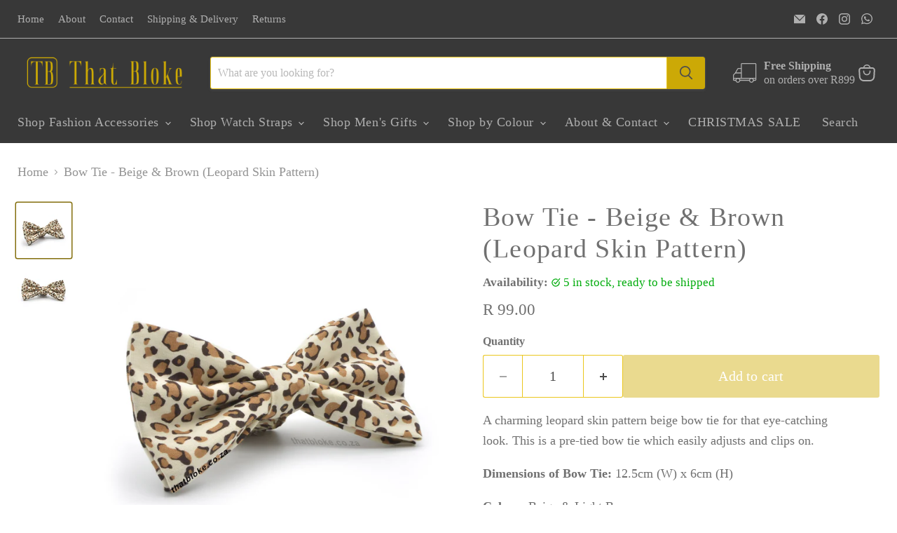

--- FILE ---
content_type: text/html; charset=utf-8
request_url: https://thatbloke.co.za/products/bow-tie-beige-brown-leopard-skin-pattern
body_size: 29893
content:
<!doctype html>
<html class="no-js no-touch" lang="en">
  <head>
  <script>
    window.Store = window.Store || {};
    window.Store.id = 2746646579;
  </script>
    <meta charset="utf-8">
    <meta http-equiv="x-ua-compatible" content="IE=edge">

    <link rel="preconnect" href="https://cdn.shopify.com">
    <link rel="preconnect" href="https://fonts.shopifycdn.com">
    <link rel="preconnect" href="https://v.shopify.com">
    <link rel="preconnect" href="https://cdn.shopifycloud.com">

    <title>Beige Bow Tie - Leopard Skin Pattern — That Bloke</title>

    
      <meta name="description" content="A charming khaki beige bow tie for that eye-catching look. This is a pre-tied bow tie which easily adjusts and clips on. The colour is Khaki Beige or Sand and the material is cotton/polyester.">
    

    
  <link rel="shortcut icon" href="//thatbloke.co.za/cdn/shop/files/That-Bloke-Logo-2024-Final-Favicon-B_32x32.png?v=1726837133" type="image/png">


    
      <link rel="canonical" href="https://thatbloke.co.za/products/bow-tie-beige-brown-leopard-skin-pattern" />
    

    <meta name="viewport" content="width=device-width">

    
    















<meta property="og:site_name" content="That Bloke">
<meta property="og:url" content="https://thatbloke.co.za/products/bow-tie-beige-brown-leopard-skin-pattern">
<meta property="og:title" content="Bow Tie - Beige &amp; Brown (Leopard Skin Pattern)">
<meta property="og:type" content="website">
<meta property="og:description" content="A charming khaki beige bow tie for that eye-catching look. This is a pre-tied bow tie which easily adjusts and clips on. The colour is Khaki Beige or Sand and the material is cotton/polyester.">




    
    
    

    
    
    <meta
      property="og:image"
      content="https://thatbloke.co.za/cdn/shop/files/Bow-Tie-Beige-Leopard-Skin-Pattern-Image-1_1200x1200.jpg?v=1687701412"
    />
    <meta
      property="og:image:secure_url"
      content="https://thatbloke.co.za/cdn/shop/files/Bow-Tie-Beige-Leopard-Skin-Pattern-Image-1_1200x1200.jpg?v=1687701412"
    />
    <meta property="og:image:width" content="1200" />
    <meta property="og:image:height" content="1200" />
    
    
    <meta property="og:image:alt" content="Animal Leopard Skin Pattern Beige Bow Tie For Men Side View" />
  
















<meta name="twitter:title" content="Beige Bow Tie - Leopard Skin Pattern">
<meta name="twitter:description" content="A charming khaki beige bow tie for that eye-catching look. This is a pre-tied bow tie which easily adjusts and clips on. The colour is Khaki Beige or Sand and the material is cotton/polyester.">


    
    
    
      
      
      <meta name="twitter:card" content="summary">
    
    
    <meta
      property="twitter:image"
      content="https://thatbloke.co.za/cdn/shop/files/Bow-Tie-Beige-Leopard-Skin-Pattern-Image-1_1200x1200_crop_center.jpg?v=1687701412"
    />
    <meta property="twitter:image:width" content="1200" />
    <meta property="twitter:image:height" content="1200" />
    
    
    <meta property="twitter:image:alt" content="Animal Leopard Skin Pattern Beige Bow Tie For Men Side View" />
  



    <link rel="preload" href="" as="font" crossorigin="anonymous">
    <link rel="preload" as="style" href="//thatbloke.co.za/cdn/shop/t/30/assets/theme.css?v=3679490003807027631768308307">

    <script>window.performance && window.performance.mark && window.performance.mark('shopify.content_for_header.start');</script><meta name="google-site-verification" content="UuXOtK8YSlaPg6Sg0rSsK8hseQdrbq4Rz3nXHuWBmRM">
<meta name="facebook-domain-verification" content="1606pqjgf6xy45y3hm7knrlk58oyyh">
<meta name="facebook-domain-verification" content="uj8u6k3cvsa31svybwbz6zjc4egs8a">
<meta id="shopify-digital-wallet" name="shopify-digital-wallet" content="/2746646579/digital_wallets/dialog">
<link rel="alternate" type="application/json+oembed" href="https://thatbloke.co.za/products/bow-tie-beige-brown-leopard-skin-pattern.oembed">
<script async="async" src="/checkouts/internal/preloads.js?locale=en-ZA"></script>
<script id="shopify-features" type="application/json">{"accessToken":"b301ebcf46031fed7f6161ceb48654e6","betas":["rich-media-storefront-analytics"],"domain":"thatbloke.co.za","predictiveSearch":true,"shopId":2746646579,"locale":"en"}</script>
<script>var Shopify = Shopify || {};
Shopify.shop = "that-bloke.myshopify.com";
Shopify.locale = "en";
Shopify.currency = {"active":"ZAR","rate":"1.0"};
Shopify.country = "ZA";
Shopify.theme = {"name":"Empire","id":136920727810,"schema_name":"Empire","schema_version":"9.1.1","theme_store_id":838,"role":"main"};
Shopify.theme.handle = "null";
Shopify.theme.style = {"id":null,"handle":null};
Shopify.cdnHost = "thatbloke.co.za/cdn";
Shopify.routes = Shopify.routes || {};
Shopify.routes.root = "/";</script>
<script type="module">!function(o){(o.Shopify=o.Shopify||{}).modules=!0}(window);</script>
<script>!function(o){function n(){var o=[];function n(){o.push(Array.prototype.slice.apply(arguments))}return n.q=o,n}var t=o.Shopify=o.Shopify||{};t.loadFeatures=n(),t.autoloadFeatures=n()}(window);</script>
<script id="shop-js-analytics" type="application/json">{"pageType":"product"}</script>
<script defer="defer" async type="module" src="//thatbloke.co.za/cdn/shopifycloud/shop-js/modules/v2/client.init-shop-cart-sync_BApSsMSl.en.esm.js"></script>
<script defer="defer" async type="module" src="//thatbloke.co.za/cdn/shopifycloud/shop-js/modules/v2/chunk.common_CBoos6YZ.esm.js"></script>
<script type="module">
  await import("//thatbloke.co.za/cdn/shopifycloud/shop-js/modules/v2/client.init-shop-cart-sync_BApSsMSl.en.esm.js");
await import("//thatbloke.co.za/cdn/shopifycloud/shop-js/modules/v2/chunk.common_CBoos6YZ.esm.js");

  window.Shopify.SignInWithShop?.initShopCartSync?.({"fedCMEnabled":true,"windoidEnabled":true});

</script>
<script>(function() {
  var isLoaded = false;
  function asyncLoad() {
    if (isLoaded) return;
    isLoaded = true;
    var urls = ["https:\/\/cdncozyantitheft.addons.business\/js\/script_tags\/that-bloke\/k1VlYaSeeLbTpx9k5Ay56hW1c5MbV5fR.js?shop=that-bloke.myshopify.com","https:\/\/cdn.hextom.com\/js\/ultimatesalesboost.js?shop=that-bloke.myshopify.com"];
    for (var i = 0; i < urls.length; i++) {
      var s = document.createElement('script');
      s.type = 'text/javascript';
      s.async = true;
      s.src = urls[i];
      var x = document.getElementsByTagName('script')[0];
      x.parentNode.insertBefore(s, x);
    }
  };
  if(window.attachEvent) {
    window.attachEvent('onload', asyncLoad);
  } else {
    window.addEventListener('load', asyncLoad, false);
  }
})();</script>
<script id="__st">var __st={"a":2746646579,"offset":7200,"reqid":"8fc3c375-d98a-4a64-ac9b-d6b4acafcf5f-1768882130","pageurl":"thatbloke.co.za\/products\/bow-tie-beige-brown-leopard-skin-pattern","u":"ee6dcf75cc49","p":"product","rtyp":"product","rid":8058284867842};</script>
<script>window.ShopifyPaypalV4VisibilityTracking = true;</script>
<script id="captcha-bootstrap">!function(){'use strict';const t='contact',e='account',n='new_comment',o=[[t,t],['blogs',n],['comments',n],[t,'customer']],c=[[e,'customer_login'],[e,'guest_login'],[e,'recover_customer_password'],[e,'create_customer']],r=t=>t.map((([t,e])=>`form[action*='/${t}']:not([data-nocaptcha='true']) input[name='form_type'][value='${e}']`)).join(','),a=t=>()=>t?[...document.querySelectorAll(t)].map((t=>t.form)):[];function s(){const t=[...o],e=r(t);return a(e)}const i='password',u='form_key',d=['recaptcha-v3-token','g-recaptcha-response','h-captcha-response',i],f=()=>{try{return window.sessionStorage}catch{return}},m='__shopify_v',_=t=>t.elements[u];function p(t,e,n=!1){try{const o=window.sessionStorage,c=JSON.parse(o.getItem(e)),{data:r}=function(t){const{data:e,action:n}=t;return t[m]||n?{data:e,action:n}:{data:t,action:n}}(c);for(const[e,n]of Object.entries(r))t.elements[e]&&(t.elements[e].value=n);n&&o.removeItem(e)}catch(o){console.error('form repopulation failed',{error:o})}}const l='form_type',E='cptcha';function T(t){t.dataset[E]=!0}const w=window,h=w.document,L='Shopify',v='ce_forms',y='captcha';let A=!1;((t,e)=>{const n=(g='f06e6c50-85a8-45c8-87d0-21a2b65856fe',I='https://cdn.shopify.com/shopifycloud/storefront-forms-hcaptcha/ce_storefront_forms_captcha_hcaptcha.v1.5.2.iife.js',D={infoText:'Protected by hCaptcha',privacyText:'Privacy',termsText:'Terms'},(t,e,n)=>{const o=w[L][v],c=o.bindForm;if(c)return c(t,g,e,D).then(n);var r;o.q.push([[t,g,e,D],n]),r=I,A||(h.body.append(Object.assign(h.createElement('script'),{id:'captcha-provider',async:!0,src:r})),A=!0)});var g,I,D;w[L]=w[L]||{},w[L][v]=w[L][v]||{},w[L][v].q=[],w[L][y]=w[L][y]||{},w[L][y].protect=function(t,e){n(t,void 0,e),T(t)},Object.freeze(w[L][y]),function(t,e,n,w,h,L){const[v,y,A,g]=function(t,e,n){const i=e?o:[],u=t?c:[],d=[...i,...u],f=r(d),m=r(i),_=r(d.filter((([t,e])=>n.includes(e))));return[a(f),a(m),a(_),s()]}(w,h,L),I=t=>{const e=t.target;return e instanceof HTMLFormElement?e:e&&e.form},D=t=>v().includes(t);t.addEventListener('submit',(t=>{const e=I(t);if(!e)return;const n=D(e)&&!e.dataset.hcaptchaBound&&!e.dataset.recaptchaBound,o=_(e),c=g().includes(e)&&(!o||!o.value);(n||c)&&t.preventDefault(),c&&!n&&(function(t){try{if(!f())return;!function(t){const e=f();if(!e)return;const n=_(t);if(!n)return;const o=n.value;o&&e.removeItem(o)}(t);const e=Array.from(Array(32),(()=>Math.random().toString(36)[2])).join('');!function(t,e){_(t)||t.append(Object.assign(document.createElement('input'),{type:'hidden',name:u})),t.elements[u].value=e}(t,e),function(t,e){const n=f();if(!n)return;const o=[...t.querySelectorAll(`input[type='${i}']`)].map((({name:t})=>t)),c=[...d,...o],r={};for(const[a,s]of new FormData(t).entries())c.includes(a)||(r[a]=s);n.setItem(e,JSON.stringify({[m]:1,action:t.action,data:r}))}(t,e)}catch(e){console.error('failed to persist form',e)}}(e),e.submit())}));const S=(t,e)=>{t&&!t.dataset[E]&&(n(t,e.some((e=>e===t))),T(t))};for(const o of['focusin','change'])t.addEventListener(o,(t=>{const e=I(t);D(e)&&S(e,y())}));const B=e.get('form_key'),M=e.get(l),P=B&&M;t.addEventListener('DOMContentLoaded',(()=>{const t=y();if(P)for(const e of t)e.elements[l].value===M&&p(e,B);[...new Set([...A(),...v().filter((t=>'true'===t.dataset.shopifyCaptcha))])].forEach((e=>S(e,t)))}))}(h,new URLSearchParams(w.location.search),n,t,e,['guest_login'])})(!0,!0)}();</script>
<script integrity="sha256-4kQ18oKyAcykRKYeNunJcIwy7WH5gtpwJnB7kiuLZ1E=" data-source-attribution="shopify.loadfeatures" defer="defer" src="//thatbloke.co.za/cdn/shopifycloud/storefront/assets/storefront/load_feature-a0a9edcb.js" crossorigin="anonymous"></script>
<script data-source-attribution="shopify.dynamic_checkout.dynamic.init">var Shopify=Shopify||{};Shopify.PaymentButton=Shopify.PaymentButton||{isStorefrontPortableWallets:!0,init:function(){window.Shopify.PaymentButton.init=function(){};var t=document.createElement("script");t.src="https://thatbloke.co.za/cdn/shopifycloud/portable-wallets/latest/portable-wallets.en.js",t.type="module",document.head.appendChild(t)}};
</script>
<script data-source-attribution="shopify.dynamic_checkout.buyer_consent">
  function portableWalletsHideBuyerConsent(e){var t=document.getElementById("shopify-buyer-consent"),n=document.getElementById("shopify-subscription-policy-button");t&&n&&(t.classList.add("hidden"),t.setAttribute("aria-hidden","true"),n.removeEventListener("click",e))}function portableWalletsShowBuyerConsent(e){var t=document.getElementById("shopify-buyer-consent"),n=document.getElementById("shopify-subscription-policy-button");t&&n&&(t.classList.remove("hidden"),t.removeAttribute("aria-hidden"),n.addEventListener("click",e))}window.Shopify?.PaymentButton&&(window.Shopify.PaymentButton.hideBuyerConsent=portableWalletsHideBuyerConsent,window.Shopify.PaymentButton.showBuyerConsent=portableWalletsShowBuyerConsent);
</script>
<script data-source-attribution="shopify.dynamic_checkout.cart.bootstrap">document.addEventListener("DOMContentLoaded",(function(){function t(){return document.querySelector("shopify-accelerated-checkout-cart, shopify-accelerated-checkout")}if(t())Shopify.PaymentButton.init();else{new MutationObserver((function(e,n){t()&&(Shopify.PaymentButton.init(),n.disconnect())})).observe(document.body,{childList:!0,subtree:!0})}}));
</script>

<script>window.performance && window.performance.mark && window.performance.mark('shopify.content_for_header.end');</script>

    <link href="//thatbloke.co.za/cdn/shop/t/30/assets/theme.css?v=3679490003807027631768308307" rel="stylesheet" type="text/css" media="all" />

    
    <script>
      window.Theme = window.Theme || {};
      window.Theme.version = '9.1.1';
      window.Theme.name = 'Empire';
      window.Theme.routes = {
        "root_url": "/",
        "account_url": "/account",
        "account_login_url": "/account/login",
        "account_logout_url": "/account/logout",
        "account_register_url": "/account/register",
        "account_addresses_url": "/account/addresses",
        "collections_url": "/collections",
        "all_products_collection_url": "/collections/all",
        "search_url": "/search",
        "predictive_search_url": "/search/suggest",
        "cart_url": "/cart",
        "cart_add_url": "/cart/add",
        "cart_change_url": "/cart/change",
        "cart_clear_url": "/cart/clear",
        "product_recommendations_url": "/recommendations/products",
      };
    </script>
    

  

<!-- BEGIN app block: shopify://apps/pagefly-page-builder/blocks/app-embed/83e179f7-59a0-4589-8c66-c0dddf959200 -->

<!-- BEGIN app snippet: pagefly-cro-ab-testing-main -->







<script>
  ;(function () {
    const url = new URL(window.location)
    const viewParam = url.searchParams.get('view')
    if (viewParam && viewParam.includes('variant-pf-')) {
      url.searchParams.set('pf_v', viewParam)
      url.searchParams.delete('view')
      window.history.replaceState({}, '', url)
    }
  })()
</script>



<script type='module'>
  
  window.PAGEFLY_CRO = window.PAGEFLY_CRO || {}

  window.PAGEFLY_CRO['data_debug'] = {
    original_template_suffix: "all_products",
    allow_ab_test: false,
    ab_test_start_time: 0,
    ab_test_end_time: 0,
    today_date_time: 1768882130000,
  }
  window.PAGEFLY_CRO['GA4'] = { enabled: false}
</script>

<!-- END app snippet -->








  <script src='https://cdn.shopify.com/extensions/019bb4f9-aed6-78a3-be91-e9d44663e6bf/pagefly-page-builder-215/assets/pagefly-helper.js' defer='defer'></script>

  <script src='https://cdn.shopify.com/extensions/019bb4f9-aed6-78a3-be91-e9d44663e6bf/pagefly-page-builder-215/assets/pagefly-general-helper.js' defer='defer'></script>

  <script src='https://cdn.shopify.com/extensions/019bb4f9-aed6-78a3-be91-e9d44663e6bf/pagefly-page-builder-215/assets/pagefly-snap-slider.js' defer='defer'></script>

  <script src='https://cdn.shopify.com/extensions/019bb4f9-aed6-78a3-be91-e9d44663e6bf/pagefly-page-builder-215/assets/pagefly-slideshow-v3.js' defer='defer'></script>

  <script src='https://cdn.shopify.com/extensions/019bb4f9-aed6-78a3-be91-e9d44663e6bf/pagefly-page-builder-215/assets/pagefly-slideshow-v4.js' defer='defer'></script>

  <script src='https://cdn.shopify.com/extensions/019bb4f9-aed6-78a3-be91-e9d44663e6bf/pagefly-page-builder-215/assets/pagefly-glider.js' defer='defer'></script>

  <script src='https://cdn.shopify.com/extensions/019bb4f9-aed6-78a3-be91-e9d44663e6bf/pagefly-page-builder-215/assets/pagefly-slideshow-v1-v2.js' defer='defer'></script>

  <script src='https://cdn.shopify.com/extensions/019bb4f9-aed6-78a3-be91-e9d44663e6bf/pagefly-page-builder-215/assets/pagefly-product-media.js' defer='defer'></script>

  <script src='https://cdn.shopify.com/extensions/019bb4f9-aed6-78a3-be91-e9d44663e6bf/pagefly-page-builder-215/assets/pagefly-product.js' defer='defer'></script>


<script id='pagefly-helper-data' type='application/json'>
  {
    "page_optimization": {
      "assets_prefetching": false
    },
    "elements_asset_mapper": {
      "Accordion": "https://cdn.shopify.com/extensions/019bb4f9-aed6-78a3-be91-e9d44663e6bf/pagefly-page-builder-215/assets/pagefly-accordion.js",
      "Accordion3": "https://cdn.shopify.com/extensions/019bb4f9-aed6-78a3-be91-e9d44663e6bf/pagefly-page-builder-215/assets/pagefly-accordion3.js",
      "CountDown": "https://cdn.shopify.com/extensions/019bb4f9-aed6-78a3-be91-e9d44663e6bf/pagefly-page-builder-215/assets/pagefly-countdown.js",
      "GMap1": "https://cdn.shopify.com/extensions/019bb4f9-aed6-78a3-be91-e9d44663e6bf/pagefly-page-builder-215/assets/pagefly-gmap.js",
      "GMap2": "https://cdn.shopify.com/extensions/019bb4f9-aed6-78a3-be91-e9d44663e6bf/pagefly-page-builder-215/assets/pagefly-gmap.js",
      "GMapBasicV2": "https://cdn.shopify.com/extensions/019bb4f9-aed6-78a3-be91-e9d44663e6bf/pagefly-page-builder-215/assets/pagefly-gmap.js",
      "GMapAdvancedV2": "https://cdn.shopify.com/extensions/019bb4f9-aed6-78a3-be91-e9d44663e6bf/pagefly-page-builder-215/assets/pagefly-gmap.js",
      "HTML.Video": "https://cdn.shopify.com/extensions/019bb4f9-aed6-78a3-be91-e9d44663e6bf/pagefly-page-builder-215/assets/pagefly-htmlvideo.js",
      "HTML.Video2": "https://cdn.shopify.com/extensions/019bb4f9-aed6-78a3-be91-e9d44663e6bf/pagefly-page-builder-215/assets/pagefly-htmlvideo2.js",
      "HTML.Video3": "https://cdn.shopify.com/extensions/019bb4f9-aed6-78a3-be91-e9d44663e6bf/pagefly-page-builder-215/assets/pagefly-htmlvideo2.js",
      "BackgroundVideo": "https://cdn.shopify.com/extensions/019bb4f9-aed6-78a3-be91-e9d44663e6bf/pagefly-page-builder-215/assets/pagefly-htmlvideo2.js",
      "Instagram": "https://cdn.shopify.com/extensions/019bb4f9-aed6-78a3-be91-e9d44663e6bf/pagefly-page-builder-215/assets/pagefly-instagram.js",
      "Instagram2": "https://cdn.shopify.com/extensions/019bb4f9-aed6-78a3-be91-e9d44663e6bf/pagefly-page-builder-215/assets/pagefly-instagram.js",
      "Insta3": "https://cdn.shopify.com/extensions/019bb4f9-aed6-78a3-be91-e9d44663e6bf/pagefly-page-builder-215/assets/pagefly-instagram3.js",
      "Tabs": "https://cdn.shopify.com/extensions/019bb4f9-aed6-78a3-be91-e9d44663e6bf/pagefly-page-builder-215/assets/pagefly-tab.js",
      "Tabs3": "https://cdn.shopify.com/extensions/019bb4f9-aed6-78a3-be91-e9d44663e6bf/pagefly-page-builder-215/assets/pagefly-tab3.js",
      "ProductBox": "https://cdn.shopify.com/extensions/019bb4f9-aed6-78a3-be91-e9d44663e6bf/pagefly-page-builder-215/assets/pagefly-cart.js",
      "FBPageBox2": "https://cdn.shopify.com/extensions/019bb4f9-aed6-78a3-be91-e9d44663e6bf/pagefly-page-builder-215/assets/pagefly-facebook.js",
      "FBLikeButton2": "https://cdn.shopify.com/extensions/019bb4f9-aed6-78a3-be91-e9d44663e6bf/pagefly-page-builder-215/assets/pagefly-facebook.js",
      "TwitterFeed2": "https://cdn.shopify.com/extensions/019bb4f9-aed6-78a3-be91-e9d44663e6bf/pagefly-page-builder-215/assets/pagefly-twitter.js",
      "Paragraph4": "https://cdn.shopify.com/extensions/019bb4f9-aed6-78a3-be91-e9d44663e6bf/pagefly-page-builder-215/assets/pagefly-paragraph4.js",

      "AliReviews": "https://cdn.shopify.com/extensions/019bb4f9-aed6-78a3-be91-e9d44663e6bf/pagefly-page-builder-215/assets/pagefly-3rd-elements.js",
      "BackInStock": "https://cdn.shopify.com/extensions/019bb4f9-aed6-78a3-be91-e9d44663e6bf/pagefly-page-builder-215/assets/pagefly-3rd-elements.js",
      "GloboBackInStock": "https://cdn.shopify.com/extensions/019bb4f9-aed6-78a3-be91-e9d44663e6bf/pagefly-page-builder-215/assets/pagefly-3rd-elements.js",
      "GrowaveWishlist": "https://cdn.shopify.com/extensions/019bb4f9-aed6-78a3-be91-e9d44663e6bf/pagefly-page-builder-215/assets/pagefly-3rd-elements.js",
      "InfiniteOptionsShopPad": "https://cdn.shopify.com/extensions/019bb4f9-aed6-78a3-be91-e9d44663e6bf/pagefly-page-builder-215/assets/pagefly-3rd-elements.js",
      "InkybayProductPersonalizer": "https://cdn.shopify.com/extensions/019bb4f9-aed6-78a3-be91-e9d44663e6bf/pagefly-page-builder-215/assets/pagefly-3rd-elements.js",
      "LimeSpot": "https://cdn.shopify.com/extensions/019bb4f9-aed6-78a3-be91-e9d44663e6bf/pagefly-page-builder-215/assets/pagefly-3rd-elements.js",
      "Loox": "https://cdn.shopify.com/extensions/019bb4f9-aed6-78a3-be91-e9d44663e6bf/pagefly-page-builder-215/assets/pagefly-3rd-elements.js",
      "Opinew": "https://cdn.shopify.com/extensions/019bb4f9-aed6-78a3-be91-e9d44663e6bf/pagefly-page-builder-215/assets/pagefly-3rd-elements.js",
      "Powr": "https://cdn.shopify.com/extensions/019bb4f9-aed6-78a3-be91-e9d44663e6bf/pagefly-page-builder-215/assets/pagefly-3rd-elements.js",
      "ProductReviews": "https://cdn.shopify.com/extensions/019bb4f9-aed6-78a3-be91-e9d44663e6bf/pagefly-page-builder-215/assets/pagefly-3rd-elements.js",
      "PushOwl": "https://cdn.shopify.com/extensions/019bb4f9-aed6-78a3-be91-e9d44663e6bf/pagefly-page-builder-215/assets/pagefly-3rd-elements.js",
      "ReCharge": "https://cdn.shopify.com/extensions/019bb4f9-aed6-78a3-be91-e9d44663e6bf/pagefly-page-builder-215/assets/pagefly-3rd-elements.js",
      "Rivyo": "https://cdn.shopify.com/extensions/019bb4f9-aed6-78a3-be91-e9d44663e6bf/pagefly-page-builder-215/assets/pagefly-3rd-elements.js",
      "TrackingMore": "https://cdn.shopify.com/extensions/019bb4f9-aed6-78a3-be91-e9d44663e6bf/pagefly-page-builder-215/assets/pagefly-3rd-elements.js",
      "Vitals": "https://cdn.shopify.com/extensions/019bb4f9-aed6-78a3-be91-e9d44663e6bf/pagefly-page-builder-215/assets/pagefly-3rd-elements.js",
      "Wiser": "https://cdn.shopify.com/extensions/019bb4f9-aed6-78a3-be91-e9d44663e6bf/pagefly-page-builder-215/assets/pagefly-3rd-elements.js"
    },
    "custom_elements_mapper": {
      "pf-click-action-element": "https://cdn.shopify.com/extensions/019bb4f9-aed6-78a3-be91-e9d44663e6bf/pagefly-page-builder-215/assets/pagefly-click-action-element.js",
      "pf-dialog-element": "https://cdn.shopify.com/extensions/019bb4f9-aed6-78a3-be91-e9d44663e6bf/pagefly-page-builder-215/assets/pagefly-dialog-element.js"
    }
  }
</script>


<!-- END app block --><!-- BEGIN app block: shopify://apps/cozy-country-redirect/blocks/CozyStaticScript/7b44aa65-e072-42a4-8594-17bbfd843785 --><script src="https://cozycountryredirectii.addons.business/js/eggbox/5121/script_7ef759fb7b240d522810eb20cf45966b.js?v=1&sign=7ef759fb7b240d522810eb20cf45966b&shop=that-bloke.myshopify.com" type='text/javascript'></script>
<!-- END app block --><script src="https://cdn.shopify.com/extensions/019bc832-2567-76d1-a4f0-9d7b9fba6249/hextom-sales-boost-70/assets/ultimatesalesboost.js" type="text/javascript" defer="defer"></script>
<script src="https://cdn.shopify.com/extensions/019bd79b-b1bc-78f1-b315-2bac03c208b3/shopify-cli-151/assets/reputon-google-compact-widget.js" type="text/javascript" defer="defer"></script>
<link href="https://monorail-edge.shopifysvc.com" rel="dns-prefetch">
<script>(function(){if ("sendBeacon" in navigator && "performance" in window) {try {var session_token_from_headers = performance.getEntriesByType('navigation')[0].serverTiming.find(x => x.name == '_s').description;} catch {var session_token_from_headers = undefined;}var session_cookie_matches = document.cookie.match(/_shopify_s=([^;]*)/);var session_token_from_cookie = session_cookie_matches && session_cookie_matches.length === 2 ? session_cookie_matches[1] : "";var session_token = session_token_from_headers || session_token_from_cookie || "";function handle_abandonment_event(e) {var entries = performance.getEntries().filter(function(entry) {return /monorail-edge.shopifysvc.com/.test(entry.name);});if (!window.abandonment_tracked && entries.length === 0) {window.abandonment_tracked = true;var currentMs = Date.now();var navigation_start = performance.timing.navigationStart;var payload = {shop_id: 2746646579,url: window.location.href,navigation_start,duration: currentMs - navigation_start,session_token,page_type: "product"};window.navigator.sendBeacon("https://monorail-edge.shopifysvc.com/v1/produce", JSON.stringify({schema_id: "online_store_buyer_site_abandonment/1.1",payload: payload,metadata: {event_created_at_ms: currentMs,event_sent_at_ms: currentMs}}));}}window.addEventListener('pagehide', handle_abandonment_event);}}());</script>
<script id="web-pixels-manager-setup">(function e(e,d,r,n,o){if(void 0===o&&(o={}),!Boolean(null===(a=null===(i=window.Shopify)||void 0===i?void 0:i.analytics)||void 0===a?void 0:a.replayQueue)){var i,a;window.Shopify=window.Shopify||{};var t=window.Shopify;t.analytics=t.analytics||{};var s=t.analytics;s.replayQueue=[],s.publish=function(e,d,r){return s.replayQueue.push([e,d,r]),!0};try{self.performance.mark("wpm:start")}catch(e){}var l=function(){var e={modern:/Edge?\/(1{2}[4-9]|1[2-9]\d|[2-9]\d{2}|\d{4,})\.\d+(\.\d+|)|Firefox\/(1{2}[4-9]|1[2-9]\d|[2-9]\d{2}|\d{4,})\.\d+(\.\d+|)|Chrom(ium|e)\/(9{2}|\d{3,})\.\d+(\.\d+|)|(Maci|X1{2}).+ Version\/(15\.\d+|(1[6-9]|[2-9]\d|\d{3,})\.\d+)([,.]\d+|)( \(\w+\)|)( Mobile\/\w+|) Safari\/|Chrome.+OPR\/(9{2}|\d{3,})\.\d+\.\d+|(CPU[ +]OS|iPhone[ +]OS|CPU[ +]iPhone|CPU IPhone OS|CPU iPad OS)[ +]+(15[._]\d+|(1[6-9]|[2-9]\d|\d{3,})[._]\d+)([._]\d+|)|Android:?[ /-](13[3-9]|1[4-9]\d|[2-9]\d{2}|\d{4,})(\.\d+|)(\.\d+|)|Android.+Firefox\/(13[5-9]|1[4-9]\d|[2-9]\d{2}|\d{4,})\.\d+(\.\d+|)|Android.+Chrom(ium|e)\/(13[3-9]|1[4-9]\d|[2-9]\d{2}|\d{4,})\.\d+(\.\d+|)|SamsungBrowser\/([2-9]\d|\d{3,})\.\d+/,legacy:/Edge?\/(1[6-9]|[2-9]\d|\d{3,})\.\d+(\.\d+|)|Firefox\/(5[4-9]|[6-9]\d|\d{3,})\.\d+(\.\d+|)|Chrom(ium|e)\/(5[1-9]|[6-9]\d|\d{3,})\.\d+(\.\d+|)([\d.]+$|.*Safari\/(?![\d.]+ Edge\/[\d.]+$))|(Maci|X1{2}).+ Version\/(10\.\d+|(1[1-9]|[2-9]\d|\d{3,})\.\d+)([,.]\d+|)( \(\w+\)|)( Mobile\/\w+|) Safari\/|Chrome.+OPR\/(3[89]|[4-9]\d|\d{3,})\.\d+\.\d+|(CPU[ +]OS|iPhone[ +]OS|CPU[ +]iPhone|CPU IPhone OS|CPU iPad OS)[ +]+(10[._]\d+|(1[1-9]|[2-9]\d|\d{3,})[._]\d+)([._]\d+|)|Android:?[ /-](13[3-9]|1[4-9]\d|[2-9]\d{2}|\d{4,})(\.\d+|)(\.\d+|)|Mobile Safari.+OPR\/([89]\d|\d{3,})\.\d+\.\d+|Android.+Firefox\/(13[5-9]|1[4-9]\d|[2-9]\d{2}|\d{4,})\.\d+(\.\d+|)|Android.+Chrom(ium|e)\/(13[3-9]|1[4-9]\d|[2-9]\d{2}|\d{4,})\.\d+(\.\d+|)|Android.+(UC? ?Browser|UCWEB|U3)[ /]?(15\.([5-9]|\d{2,})|(1[6-9]|[2-9]\d|\d{3,})\.\d+)\.\d+|SamsungBrowser\/(5\.\d+|([6-9]|\d{2,})\.\d+)|Android.+MQ{2}Browser\/(14(\.(9|\d{2,})|)|(1[5-9]|[2-9]\d|\d{3,})(\.\d+|))(\.\d+|)|K[Aa][Ii]OS\/(3\.\d+|([4-9]|\d{2,})\.\d+)(\.\d+|)/},d=e.modern,r=e.legacy,n=navigator.userAgent;return n.match(d)?"modern":n.match(r)?"legacy":"unknown"}(),u="modern"===l?"modern":"legacy",c=(null!=n?n:{modern:"",legacy:""})[u],f=function(e){return[e.baseUrl,"/wpm","/b",e.hashVersion,"modern"===e.buildTarget?"m":"l",".js"].join("")}({baseUrl:d,hashVersion:r,buildTarget:u}),m=function(e){var d=e.version,r=e.bundleTarget,n=e.surface,o=e.pageUrl,i=e.monorailEndpoint;return{emit:function(e){var a=e.status,t=e.errorMsg,s=(new Date).getTime(),l=JSON.stringify({metadata:{event_sent_at_ms:s},events:[{schema_id:"web_pixels_manager_load/3.1",payload:{version:d,bundle_target:r,page_url:o,status:a,surface:n,error_msg:t},metadata:{event_created_at_ms:s}}]});if(!i)return console&&console.warn&&console.warn("[Web Pixels Manager] No Monorail endpoint provided, skipping logging."),!1;try{return self.navigator.sendBeacon.bind(self.navigator)(i,l)}catch(e){}var u=new XMLHttpRequest;try{return u.open("POST",i,!0),u.setRequestHeader("Content-Type","text/plain"),u.send(l),!0}catch(e){return console&&console.warn&&console.warn("[Web Pixels Manager] Got an unhandled error while logging to Monorail."),!1}}}}({version:r,bundleTarget:l,surface:e.surface,pageUrl:self.location.href,monorailEndpoint:e.monorailEndpoint});try{o.browserTarget=l,function(e){var d=e.src,r=e.async,n=void 0===r||r,o=e.onload,i=e.onerror,a=e.sri,t=e.scriptDataAttributes,s=void 0===t?{}:t,l=document.createElement("script"),u=document.querySelector("head"),c=document.querySelector("body");if(l.async=n,l.src=d,a&&(l.integrity=a,l.crossOrigin="anonymous"),s)for(var f in s)if(Object.prototype.hasOwnProperty.call(s,f))try{l.dataset[f]=s[f]}catch(e){}if(o&&l.addEventListener("load",o),i&&l.addEventListener("error",i),u)u.appendChild(l);else{if(!c)throw new Error("Did not find a head or body element to append the script");c.appendChild(l)}}({src:f,async:!0,onload:function(){if(!function(){var e,d;return Boolean(null===(d=null===(e=window.Shopify)||void 0===e?void 0:e.analytics)||void 0===d?void 0:d.initialized)}()){var d=window.webPixelsManager.init(e)||void 0;if(d){var r=window.Shopify.analytics;r.replayQueue.forEach((function(e){var r=e[0],n=e[1],o=e[2];d.publishCustomEvent(r,n,o)})),r.replayQueue=[],r.publish=d.publishCustomEvent,r.visitor=d.visitor,r.initialized=!0}}},onerror:function(){return m.emit({status:"failed",errorMsg:"".concat(f," has failed to load")})},sri:function(e){var d=/^sha384-[A-Za-z0-9+/=]+$/;return"string"==typeof e&&d.test(e)}(c)?c:"",scriptDataAttributes:o}),m.emit({status:"loading"})}catch(e){m.emit({status:"failed",errorMsg:(null==e?void 0:e.message)||"Unknown error"})}}})({shopId: 2746646579,storefrontBaseUrl: "https://thatbloke.co.za",extensionsBaseUrl: "https://extensions.shopifycdn.com/cdn/shopifycloud/web-pixels-manager",monorailEndpoint: "https://monorail-edge.shopifysvc.com/unstable/produce_batch",surface: "storefront-renderer",enabledBetaFlags: ["2dca8a86"],webPixelsConfigList: [{"id":"463044866","configuration":"{\"config\":\"{\\\"pixel_id\\\":\\\"G-901Z0QG8HK\\\",\\\"target_country\\\":\\\"ZA\\\",\\\"gtag_events\\\":[{\\\"type\\\":\\\"begin_checkout\\\",\\\"action_label\\\":[\\\"G-901Z0QG8HK\\\",\\\"AW-802305278\\\/KySHCIyJ2ZEBEP7pyP4C\\\"]},{\\\"type\\\":\\\"search\\\",\\\"action_label\\\":[\\\"G-901Z0QG8HK\\\",\\\"AW-802305278\\\/iPigCI-J2ZEBEP7pyP4C\\\"]},{\\\"type\\\":\\\"view_item\\\",\\\"action_label\\\":[\\\"G-901Z0QG8HK\\\",\\\"AW-802305278\\\/A5dyCIaJ2ZEBEP7pyP4C\\\",\\\"MC-LTQL55SZJS\\\"]},{\\\"type\\\":\\\"purchase\\\",\\\"action_label\\\":[\\\"G-901Z0QG8HK\\\",\\\"AW-802305278\\\/lxZGCIOJ2ZEBEP7pyP4C\\\",\\\"MC-LTQL55SZJS\\\"]},{\\\"type\\\":\\\"page_view\\\",\\\"action_label\\\":[\\\"G-901Z0QG8HK\\\",\\\"AW-802305278\\\/R-6ACICJ2ZEBEP7pyP4C\\\",\\\"MC-LTQL55SZJS\\\"]},{\\\"type\\\":\\\"add_payment_info\\\",\\\"action_label\\\":[\\\"G-901Z0QG8HK\\\",\\\"AW-802305278\\\/VInzCJKJ2ZEBEP7pyP4C\\\"]},{\\\"type\\\":\\\"add_to_cart\\\",\\\"action_label\\\":[\\\"G-901Z0QG8HK\\\",\\\"AW-802305278\\\/e0Z6CImJ2ZEBEP7pyP4C\\\"]}],\\\"enable_monitoring_mode\\\":false}\"}","eventPayloadVersion":"v1","runtimeContext":"OPEN","scriptVersion":"b2a88bafab3e21179ed38636efcd8a93","type":"APP","apiClientId":1780363,"privacyPurposes":[],"dataSharingAdjustments":{"protectedCustomerApprovalScopes":["read_customer_address","read_customer_email","read_customer_name","read_customer_personal_data","read_customer_phone"]}},{"id":"238780674","configuration":"{\"pixel_id\":\"404631873385856\",\"pixel_type\":\"facebook_pixel\",\"metaapp_system_user_token\":\"-\"}","eventPayloadVersion":"v1","runtimeContext":"OPEN","scriptVersion":"ca16bc87fe92b6042fbaa3acc2fbdaa6","type":"APP","apiClientId":2329312,"privacyPurposes":["ANALYTICS","MARKETING","SALE_OF_DATA"],"dataSharingAdjustments":{"protectedCustomerApprovalScopes":["read_customer_address","read_customer_email","read_customer_name","read_customer_personal_data","read_customer_phone"]}},{"id":"shopify-app-pixel","configuration":"{}","eventPayloadVersion":"v1","runtimeContext":"STRICT","scriptVersion":"0450","apiClientId":"shopify-pixel","type":"APP","privacyPurposes":["ANALYTICS","MARKETING"]},{"id":"shopify-custom-pixel","eventPayloadVersion":"v1","runtimeContext":"LAX","scriptVersion":"0450","apiClientId":"shopify-pixel","type":"CUSTOM","privacyPurposes":["ANALYTICS","MARKETING"]}],isMerchantRequest: false,initData: {"shop":{"name":"That Bloke","paymentSettings":{"currencyCode":"ZAR"},"myshopifyDomain":"that-bloke.myshopify.com","countryCode":"ZA","storefrontUrl":"https:\/\/thatbloke.co.za"},"customer":null,"cart":null,"checkout":null,"productVariants":[{"price":{"amount":99.0,"currencyCode":"ZAR"},"product":{"title":"Bow Tie - Beige \u0026 Brown (Leopard Skin Pattern)","vendor":"That Bloke","id":"8058284867842","untranslatedTitle":"Bow Tie - Beige \u0026 Brown (Leopard Skin Pattern)","url":"\/products\/bow-tie-beige-brown-leopard-skin-pattern","type":"Bow Tie"},"id":"43750247137538","image":{"src":"\/\/thatbloke.co.za\/cdn\/shop\/files\/Bow-Tie-Beige-Leopard-Skin-Pattern-Image-1.jpg?v=1687701412"},"sku":"","title":"Default Title","untranslatedTitle":"Default Title"}],"purchasingCompany":null},},"https://thatbloke.co.za/cdn","fcfee988w5aeb613cpc8e4bc33m6693e112",{"modern":"","legacy":""},{"shopId":"2746646579","storefrontBaseUrl":"https:\/\/thatbloke.co.za","extensionBaseUrl":"https:\/\/extensions.shopifycdn.com\/cdn\/shopifycloud\/web-pixels-manager","surface":"storefront-renderer","enabledBetaFlags":"[\"2dca8a86\"]","isMerchantRequest":"false","hashVersion":"fcfee988w5aeb613cpc8e4bc33m6693e112","publish":"custom","events":"[[\"page_viewed\",{}],[\"product_viewed\",{\"productVariant\":{\"price\":{\"amount\":99.0,\"currencyCode\":\"ZAR\"},\"product\":{\"title\":\"Bow Tie - Beige \u0026 Brown (Leopard Skin Pattern)\",\"vendor\":\"That Bloke\",\"id\":\"8058284867842\",\"untranslatedTitle\":\"Bow Tie - Beige \u0026 Brown (Leopard Skin Pattern)\",\"url\":\"\/products\/bow-tie-beige-brown-leopard-skin-pattern\",\"type\":\"Bow Tie\"},\"id\":\"43750247137538\",\"image\":{\"src\":\"\/\/thatbloke.co.za\/cdn\/shop\/files\/Bow-Tie-Beige-Leopard-Skin-Pattern-Image-1.jpg?v=1687701412\"},\"sku\":\"\",\"title\":\"Default Title\",\"untranslatedTitle\":\"Default Title\"}}]]"});</script><script>
  window.ShopifyAnalytics = window.ShopifyAnalytics || {};
  window.ShopifyAnalytics.meta = window.ShopifyAnalytics.meta || {};
  window.ShopifyAnalytics.meta.currency = 'ZAR';
  var meta = {"product":{"id":8058284867842,"gid":"gid:\/\/shopify\/Product\/8058284867842","vendor":"That Bloke","type":"Bow Tie","handle":"bow-tie-beige-brown-leopard-skin-pattern","variants":[{"id":43750247137538,"price":9900,"name":"Bow Tie - Beige \u0026 Brown (Leopard Skin Pattern)","public_title":null,"sku":""}],"remote":false},"page":{"pageType":"product","resourceType":"product","resourceId":8058284867842,"requestId":"8fc3c375-d98a-4a64-ac9b-d6b4acafcf5f-1768882130"}};
  for (var attr in meta) {
    window.ShopifyAnalytics.meta[attr] = meta[attr];
  }
</script>
<script class="analytics">
  (function () {
    var customDocumentWrite = function(content) {
      var jquery = null;

      if (window.jQuery) {
        jquery = window.jQuery;
      } else if (window.Checkout && window.Checkout.$) {
        jquery = window.Checkout.$;
      }

      if (jquery) {
        jquery('body').append(content);
      }
    };

    var hasLoggedConversion = function(token) {
      if (token) {
        return document.cookie.indexOf('loggedConversion=' + token) !== -1;
      }
      return false;
    }

    var setCookieIfConversion = function(token) {
      if (token) {
        var twoMonthsFromNow = new Date(Date.now());
        twoMonthsFromNow.setMonth(twoMonthsFromNow.getMonth() + 2);

        document.cookie = 'loggedConversion=' + token + '; expires=' + twoMonthsFromNow;
      }
    }

    var trekkie = window.ShopifyAnalytics.lib = window.trekkie = window.trekkie || [];
    if (trekkie.integrations) {
      return;
    }
    trekkie.methods = [
      'identify',
      'page',
      'ready',
      'track',
      'trackForm',
      'trackLink'
    ];
    trekkie.factory = function(method) {
      return function() {
        var args = Array.prototype.slice.call(arguments);
        args.unshift(method);
        trekkie.push(args);
        return trekkie;
      };
    };
    for (var i = 0; i < trekkie.methods.length; i++) {
      var key = trekkie.methods[i];
      trekkie[key] = trekkie.factory(key);
    }
    trekkie.load = function(config) {
      trekkie.config = config || {};
      trekkie.config.initialDocumentCookie = document.cookie;
      var first = document.getElementsByTagName('script')[0];
      var script = document.createElement('script');
      script.type = 'text/javascript';
      script.onerror = function(e) {
        var scriptFallback = document.createElement('script');
        scriptFallback.type = 'text/javascript';
        scriptFallback.onerror = function(error) {
                var Monorail = {
      produce: function produce(monorailDomain, schemaId, payload) {
        var currentMs = new Date().getTime();
        var event = {
          schema_id: schemaId,
          payload: payload,
          metadata: {
            event_created_at_ms: currentMs,
            event_sent_at_ms: currentMs
          }
        };
        return Monorail.sendRequest("https://" + monorailDomain + "/v1/produce", JSON.stringify(event));
      },
      sendRequest: function sendRequest(endpointUrl, payload) {
        // Try the sendBeacon API
        if (window && window.navigator && typeof window.navigator.sendBeacon === 'function' && typeof window.Blob === 'function' && !Monorail.isIos12()) {
          var blobData = new window.Blob([payload], {
            type: 'text/plain'
          });

          if (window.navigator.sendBeacon(endpointUrl, blobData)) {
            return true;
          } // sendBeacon was not successful

        } // XHR beacon

        var xhr = new XMLHttpRequest();

        try {
          xhr.open('POST', endpointUrl);
          xhr.setRequestHeader('Content-Type', 'text/plain');
          xhr.send(payload);
        } catch (e) {
          console.log(e);
        }

        return false;
      },
      isIos12: function isIos12() {
        return window.navigator.userAgent.lastIndexOf('iPhone; CPU iPhone OS 12_') !== -1 || window.navigator.userAgent.lastIndexOf('iPad; CPU OS 12_') !== -1;
      }
    };
    Monorail.produce('monorail-edge.shopifysvc.com',
      'trekkie_storefront_load_errors/1.1',
      {shop_id: 2746646579,
      theme_id: 136920727810,
      app_name: "storefront",
      context_url: window.location.href,
      source_url: "//thatbloke.co.za/cdn/s/trekkie.storefront.cd680fe47e6c39ca5d5df5f0a32d569bc48c0f27.min.js"});

        };
        scriptFallback.async = true;
        scriptFallback.src = '//thatbloke.co.za/cdn/s/trekkie.storefront.cd680fe47e6c39ca5d5df5f0a32d569bc48c0f27.min.js';
        first.parentNode.insertBefore(scriptFallback, first);
      };
      script.async = true;
      script.src = '//thatbloke.co.za/cdn/s/trekkie.storefront.cd680fe47e6c39ca5d5df5f0a32d569bc48c0f27.min.js';
      first.parentNode.insertBefore(script, first);
    };
    trekkie.load(
      {"Trekkie":{"appName":"storefront","development":false,"defaultAttributes":{"shopId":2746646579,"isMerchantRequest":null,"themeId":136920727810,"themeCityHash":"6155098638122322999","contentLanguage":"en","currency":"ZAR","eventMetadataId":"de03d00f-5649-4d6d-bb24-faf607d66fb7"},"isServerSideCookieWritingEnabled":true,"monorailRegion":"shop_domain","enabledBetaFlags":["65f19447"]},"Session Attribution":{},"S2S":{"facebookCapiEnabled":true,"source":"trekkie-storefront-renderer","apiClientId":580111}}
    );

    var loaded = false;
    trekkie.ready(function() {
      if (loaded) return;
      loaded = true;

      window.ShopifyAnalytics.lib = window.trekkie;

      var originalDocumentWrite = document.write;
      document.write = customDocumentWrite;
      try { window.ShopifyAnalytics.merchantGoogleAnalytics.call(this); } catch(error) {};
      document.write = originalDocumentWrite;

      window.ShopifyAnalytics.lib.page(null,{"pageType":"product","resourceType":"product","resourceId":8058284867842,"requestId":"8fc3c375-d98a-4a64-ac9b-d6b4acafcf5f-1768882130","shopifyEmitted":true});

      var match = window.location.pathname.match(/checkouts\/(.+)\/(thank_you|post_purchase)/)
      var token = match? match[1]: undefined;
      if (!hasLoggedConversion(token)) {
        setCookieIfConversion(token);
        window.ShopifyAnalytics.lib.track("Viewed Product",{"currency":"ZAR","variantId":43750247137538,"productId":8058284867842,"productGid":"gid:\/\/shopify\/Product\/8058284867842","name":"Bow Tie - Beige \u0026 Brown (Leopard Skin Pattern)","price":"99.00","sku":"","brand":"That Bloke","variant":null,"category":"Bow Tie","nonInteraction":true,"remote":false},undefined,undefined,{"shopifyEmitted":true});
      window.ShopifyAnalytics.lib.track("monorail:\/\/trekkie_storefront_viewed_product\/1.1",{"currency":"ZAR","variantId":43750247137538,"productId":8058284867842,"productGid":"gid:\/\/shopify\/Product\/8058284867842","name":"Bow Tie - Beige \u0026 Brown (Leopard Skin Pattern)","price":"99.00","sku":"","brand":"That Bloke","variant":null,"category":"Bow Tie","nonInteraction":true,"remote":false,"referer":"https:\/\/thatbloke.co.za\/products\/bow-tie-beige-brown-leopard-skin-pattern"});
      }
    });


        var eventsListenerScript = document.createElement('script');
        eventsListenerScript.async = true;
        eventsListenerScript.src = "//thatbloke.co.za/cdn/shopifycloud/storefront/assets/shop_events_listener-3da45d37.js";
        document.getElementsByTagName('head')[0].appendChild(eventsListenerScript);

})();</script>
  <script>
  if (!window.ga || (window.ga && typeof window.ga !== 'function')) {
    window.ga = function ga() {
      (window.ga.q = window.ga.q || []).push(arguments);
      if (window.Shopify && window.Shopify.analytics && typeof window.Shopify.analytics.publish === 'function') {
        window.Shopify.analytics.publish("ga_stub_called", {}, {sendTo: "google_osp_migration"});
      }
      console.error("Shopify's Google Analytics stub called with:", Array.from(arguments), "\nSee https://help.shopify.com/manual/promoting-marketing/pixels/pixel-migration#google for more information.");
    };
    if (window.Shopify && window.Shopify.analytics && typeof window.Shopify.analytics.publish === 'function') {
      window.Shopify.analytics.publish("ga_stub_initialized", {}, {sendTo: "google_osp_migration"});
    }
  }
</script>
<script
  defer
  src="https://thatbloke.co.za/cdn/shopifycloud/perf-kit/shopify-perf-kit-3.0.4.min.js"
  data-application="storefront-renderer"
  data-shop-id="2746646579"
  data-render-region="gcp-us-central1"
  data-page-type="product"
  data-theme-instance-id="136920727810"
  data-theme-name="Empire"
  data-theme-version="9.1.1"
  data-monorail-region="shop_domain"
  data-resource-timing-sampling-rate="10"
  data-shs="true"
  data-shs-beacon="true"
  data-shs-export-with-fetch="true"
  data-shs-logs-sample-rate="1"
  data-shs-beacon-endpoint="https://thatbloke.co.za/api/collect"
></script>
</head>

  <body class="template-product" data-instant-allow-query-string >
    <script>
      document.documentElement.className=document.documentElement.className.replace(/\bno-js\b/,'js');
      if(window.Shopify&&window.Shopify.designMode)document.documentElement.className+=' in-theme-editor';
      if(('ontouchstart' in window)||window.DocumentTouch&&document instanceof DocumentTouch)document.documentElement.className=document.documentElement.className.replace(/\bno-touch\b/,'has-touch');
    </script>

    
    <svg
      class="icon-star-reference"
      aria-hidden="true"
      focusable="false"
      role="presentation"
      xmlns="http://www.w3.org/2000/svg" width="20" height="20" viewBox="3 3 17 17" fill="none"
    >
      <symbol id="icon-star">
        <rect class="icon-star-background" width="20" height="20" fill="currentColor"/>
        <path d="M10 3L12.163 7.60778L17 8.35121L13.5 11.9359L14.326 17L10 14.6078L5.674 17L6.5 11.9359L3 8.35121L7.837 7.60778L10 3Z" stroke="currentColor" stroke-width="2" stroke-linecap="round" stroke-linejoin="round" fill="none"/>
      </symbol>
      <clipPath id="icon-star-clip">
        <path d="M10 3L12.163 7.60778L17 8.35121L13.5 11.9359L14.326 17L10 14.6078L5.674 17L6.5 11.9359L3 8.35121L7.837 7.60778L10 3Z" stroke="currentColor" stroke-width="2" stroke-linecap="round" stroke-linejoin="round"/>
      </clipPath>
    </svg>
    


    <a class="skip-to-main" href="#site-main">Skip to content</a>

    <!-- BEGIN sections: header-group -->
<div id="shopify-section-sections--16788242891010__announcement-bar" class="shopify-section shopify-section-group-header-group site-announcement"><script
  type="application/json"
  data-section-id="sections--16788242891010__announcement-bar"
  data-section-type="static-announcement">
</script>










</div><div id="shopify-section-sections--16788242891010__utility-bar" class="shopify-section shopify-section-group-header-group"><style data-shopify>
  .utility-bar {
    background-color: #383838;
    border-bottom: 1px solid #afafaf;
  }

  .utility-bar .social-link,
  .utility-bar__menu-link {
    color: #afafaf;
  }

  .utility-bar .disclosure__toggle {
    --disclosure-toggle-text-color: #afafaf;
    --disclosure-toggle-background-color: #383838;
  }

  .utility-bar .disclosure__toggle:hover {
    --disclosure-toggle-text-color: #292929;
  }

  .utility-bar .social-link:hover,
  .utility-bar__menu-link:hover {
    color: #292929;
  }

  .utility-bar .disclosure__toggle::after {
    --disclosure-toggle-svg-color: #afafaf;
  }

  .utility-bar .disclosure__toggle:hover::after {
    --disclosure-toggle-svg-color: #292929;
  }
</style>

<script
  type="application/json"
  data-section-type="static-utility-bar"
  data-section-id="sections--16788242891010__utility-bar"
  data-section-data
>
  {
    "settings": {
      "mobile_layout": "below"
    }
  }
</script>




  <section
    class="
      utility-bar
      
    "
    data-utility-bar
  >
    <div class="utility-bar__content">

      
      
      

      
        
        
      
        
        
      
        
        
      
        
        
      
        
        
          
          

      <div class="utility-bar__content-left">
        
          
            <a href="/" class="utility-bar__menu-link">Home</a>
          
            <a href="/pages/about-that-bloke" class="utility-bar__menu-link">About</a>
          
            <a href="/pages/contact" class="utility-bar__menu-link">Contact</a>
          
            <a href="/pages/shipping-delivery" class="utility-bar__menu-link">Shipping & Delivery</a>
          
            <a href="/pages/returns-cancellations" class="utility-bar__menu-link">Returns</a>
          
        

        
      </div>

      <div class="utility-bar__content-right" data-disclosure-items>
        
          <div class="utility-bar__social-container  utility-bar__social-list">
            





  
  

  
  

  
  

  
  

  
  
    
    



  

  <div class="social-icons">
      
      


<a
  class="social-link"
  title="Email"
  href="mailto:whistle@thatbloke.co.za"
  target="_blank">
<svg width="28" height="28" viewBox="0 0 28 28" fill="none" xmlns="http://www.w3.org/2000/svg">      <path d="M14.5314 16.52C14.4762 16.5754 14.4101 16.6189 14.3374 16.6477C14.2647 16.6765 14.1868 16.6901 14.1086 16.6876C13.9588 16.6855 13.8158 16.6246 13.7105 16.5181L6 8.80762V20.1371H22V8.83619L14.5314 16.52Z" fill="currentColor"/>      <path d="M21.2171 8H6.80762L14.1143 15.3086L21.2171 8Z" fill="currentColor"/>    </svg>

    <span class="visually-hidden">Email That Bloke</span>
  
</a>




<a
  class="social-link"
  title="Facebook"
  href="https://www.facebook.com/ThatBlokeShop/"
  target="_blank">
<svg width="28" height="28" viewBox="0 0 28 28" fill="none" xmlns="http://www.w3.org/2000/svg">      <path fill-rule="evenodd" clip-rule="evenodd" d="M13.591 6.00441C11.5868 6.11515 9.75158 6.92966 8.34448 8.333C7.44444 9.23064 6.78641 10.2982 6.39238 11.5002C6.01229 12.6596 5.90552 13.9193 6.08439 15.1343C6.18456 15.8146 6.36736 16.4631 6.63981 17.1046C6.71166 17.2738 6.89438 17.6476 6.98704 17.815C7.22995 18.2538 7.52906 18.6904 7.84853 19.0725C8.16302 19.4486 8.56717 19.8479 8.94482 20.1556C9.6776 20.7526 10.5183 21.2186 11.4085 21.5211C11.8412 21.6681 12.259 21.7723 12.7342 21.8517L12.751 21.8545V19.0664V16.2783H11.7348H10.7186V15.1231V13.9678H11.7344H12.7503L12.7531 12.9265C12.756 11.8203 12.7553 11.845 12.7927 11.5862C12.9306 10.6339 13.3874 9.91646 14.1198 9.50212C14.4564 9.31168 14.8782 9.18341 15.331 9.13374C15.791 9.0833 16.55 9.12126 17.351 9.23478C17.4659 9.25105 17.5612 9.26437 17.5629 9.26437C17.5646 9.26437 17.566 9.70662 17.566 10.2472V11.2299L16.9679 11.233C16.3284 11.2363 16.299 11.2379 16.1298 11.2771C15.6926 11.3785 15.4015 11.6608 15.2983 12.0834C15.2566 12.2542 15.256 12.2685 15.256 13.1531V13.9678H16.3622C17.3606 13.9678 17.4685 13.9689 17.4685 13.9795C17.4685 13.9921 17.1263 16.2236 17.1191 16.2578L17.1148 16.2783H16.1854H15.256V19.0647V21.8511L15.2954 21.8459C15.4396 21.8271 15.8337 21.7432 16.0548 21.6844C16.5933 21.5411 17.079 21.3576 17.581 21.1076C19.3154 20.2441 20.6895 18.7615 21.4192 16.9663C21.7498 16.153 21.936 15.3195 21.9915 14.4052C22.0028 14.2197 22.0028 13.7268 21.9916 13.5415C21.9403 12.6947 21.7817 11.9389 21.4942 11.1712C20.8665 9.49533 19.6589 8.05123 18.1135 7.12853C17.7376 6.90413 17.2813 6.68103 16.8985 6.53456C16.1262 6.23908 15.3815 6.07432 14.5323 6.01114C14.3897 6.00053 13.7447 5.99591 13.591 6.00441Z" fill="currentColor"/>    </svg>

    <span class="visually-hidden">Find us on Facebook</span>
  
</a>




<a
  class="social-link"
  title="Instagram"
  href="https://www.instagram.com/thatblokeshop/"
  target="_blank">
<svg width="28" height="28" viewBox="0 0 28 28" fill="none" xmlns="http://www.w3.org/2000/svg">      <path fill-rule="evenodd" clip-rule="evenodd" d="M11.1213 6.00507C10.5981 6.02559 9.96558 6.0872 9.6431 6.14903C7.77505 6.50724 6.50522 7.77703 6.14804 9.644C6.0118 10.3562 6 10.7031 6 14.0006C6 17.298 6.0118 17.6449 6.14804 18.3572C6.50522 20.2241 7.776 21.4948 9.6431 21.852C10.3554 21.9882 10.7023 22 14 22C17.2977 22 17.6446 21.9882 18.3569 21.852C20.224 21.4948 21.4948 20.2241 21.852 18.3572C21.9882 17.6449 22 17.298 22 14.0006C22 10.7031 21.9882 10.3562 21.852 9.644C21.4935 7.77016 20.2144 6.49675 18.3396 6.14716C17.6551 6.01955 17.3874 6.00985 14.334 6.00234C12.707 5.99836 11.2612 5.99957 11.1213 6.00507ZM17.6262 7.50836C18.2783 7.59344 18.7654 7.73848 19.1427 7.95992C19.3813 8.09994 19.9011 8.61966 20.0411 8.85821C20.2728 9.253 20.4142 9.74012 20.4952 10.4223C20.5551 10.9261 20.5551 17.075 20.4952 17.5789C20.4142 18.261 20.2728 18.7482 20.0411 19.143C19.9011 19.3815 19.3813 19.9012 19.1427 20.0412C18.7479 20.2729 18.2608 20.4143 17.5785 20.4953C17.0747 20.5552 10.9253 20.5552 10.4215 20.4953C9.73923 20.4143 9.25207 20.2729 8.85726 20.0412C8.61869 19.9012 8.09893 19.3815 7.9589 19.143C7.72724 18.7482 7.58578 18.261 7.50476 17.5789C7.44493 17.075 7.44493 10.9261 7.50476 10.4223C7.56313 9.93096 7.62729 9.63856 7.74686 9.31938C7.88402 8.95319 8.02204 8.72965 8.28724 8.44428C8.87822 7.8083 9.55222 7.55184 10.8191 7.48098C11.5114 7.44227 17.2981 7.46552 17.6262 7.50836ZM17.9602 8.80646C17.7222 8.8876 17.4343 9.18659 17.358 9.43194C17.1268 10.175 17.8258 10.874 18.569 10.6429C18.8334 10.5606 19.1165 10.2776 19.1987 10.013C19.2689 9.78758 19.251 9.52441 19.1511 9.31187C19.071 9.14148 18.8248 8.90306 18.6554 8.83162C18.4699 8.75347 18.1498 8.74189 17.9602 8.80646ZM13.6183 9.8962C12.6459 9.99712 11.7694 10.4112 11.0899 11.0907C9.99978 12.1807 9.61075 13.7764 10.076 15.2492C10.4746 16.5107 11.4897 17.5257 12.7513 17.9243C13.5638 18.1809 14.4362 18.1809 15.2487 17.9243C16.5103 17.5257 17.5254 16.5107 17.924 15.2492C18.1806 14.4367 18.1806 13.5644 17.924 12.752C17.5254 11.4904 16.5103 10.4754 15.2487 10.0769C14.7428 9.91709 14.1016 9.84604 13.6183 9.8962ZM14.6362 11.4119C14.9255 11.4811 15.4416 11.7393 15.6794 11.9337C15.9731 12.1738 16.2113 12.4794 16.3856 12.8396C16.5969 13.2766 16.6509 13.5128 16.6509 14.0006C16.6509 14.4884 16.5969 14.7246 16.3856 15.1615C16.1137 15.7235 15.7253 16.1118 15.161 16.3855C14.7247 16.5972 14.4883 16.6513 14 16.6513C13.5117 16.6513 13.2753 16.5972 12.839 16.3855C12.2747 16.1118 11.8863 15.7235 11.6144 15.1615C11.5298 14.9866 11.4355 14.7433 11.4049 14.6208C11.3288 14.3169 11.3288 13.6843 11.4049 13.3803C11.482 13.0724 11.7369 12.5611 11.933 12.3213C12.3447 11.8177 12.9934 11.449 13.6224 11.3611C13.8845 11.3244 14.3734 11.3489 14.6362 11.4119Z" fill="currentColor"/>    </svg>

    <span class="visually-hidden">Find us on Instagram</span>
  
</a>




<a
  class="social-link"
  title="WhatsApp"
  href="https://wa.me/27725251527"
  target="_blank">
<svg width="28" height="28" viewBox="0 0 28 28" fill="none" xmlns="http://www.w3.org/2000/svg">      <path d="M14.0335 6C9.64232 6 6.06865 9.44206 6.0671 13.6723C6.06606 15.025 6.43355 16.3453 7.13032 17.5081L6 21.4839L10.2235 20.417C11.3983 21.0316 12.7046 21.3521 14.0305 21.3512H14.0335C18.4248 21.3512 21.9985 17.9086 22 13.6785C22.001 11.6294 21.1732 9.70064 19.6686 8.25084C18.1646 6.80052 16.1646 6.00052 14.0335 6ZM14.0335 20.0552H14.031C12.8428 20.0552 11.6774 19.7476 10.6606 19.1664L10.4181 19.0281L7.91277 19.6609L8.58168 17.3074L8.42426 17.0663C7.76305 16.0579 7.41106 14.8781 7.41161 13.6723C7.41316 10.1559 10.384 7.296 14.0361 7.296C15.8044 7.29652 17.4668 7.96077 18.7174 9.16594C19.968 10.3711 20.656 11.9737 20.655 13.6779C20.6534 17.1943 17.6831 20.0552 14.033 20.0552H14.0335ZM17.6655 15.2785C17.4663 15.183 16.4877 14.719 16.305 14.6545C16.1228 14.591 15.9902 14.5579 15.8575 14.7499C15.7254 14.9419 15.3435 15.3739 15.2279 15.5014C15.1112 15.6294 14.9951 15.6449 14.7959 15.5494C14.5966 15.4534 13.9551 15.2511 13.1954 14.5977C12.6034 14.0898 12.2039 13.4622 12.0877 13.2697C11.9716 13.0782 12.0754 12.9745 12.175 12.879C12.2643 12.7938 12.3742 12.6555 12.4733 12.5435C12.5724 12.4315 12.6054 12.3515 12.6725 12.2235C12.7386 12.096 12.7055 11.9835 12.6555 11.888C12.6054 11.7915 12.208 10.848 12.0413 10.4645C11.8803 10.0908 11.7161 10.1409 11.5938 10.1347C11.4777 10.1295 11.3455 10.128 11.2119 10.128C11.0803 10.128 10.864 10.176 10.6813 10.368C10.4991 10.56 9.98452 11.0235 9.98452 11.967C9.98452 12.911 10.6978 13.8225 10.7974 13.9505C10.897 14.0779 12.2013 16.015 14.1982 16.8459C14.673 17.0426 15.0436 17.1608 15.3332 17.2495C15.8101 17.3956 16.2441 17.3745 16.5868 17.3254C16.9688 17.2702 17.7646 16.8619 17.9298 16.4144C18.096 15.967 18.096 15.583 18.0465 15.503C17.9979 15.423 17.8648 15.375 17.6655 15.2785Z" fill="currentColor"/>    </svg>

    <span class="visually-hidden">Find us on WhatsApp</span>
  
</a>

</div>

  


          </div>
        

        
          
          <div class="shopify-cross-border">
            
          
            
          </div>
          

        
      </div>
    </div>
  </section>

  
  

  
    <div class="utility-bar__mobile" style="display: none;" data-utility-menu-mobile>
      
        <span class="utility-bar__mobile__border"></span>
      
      
        <div class="utility-bar__mobile-nav  utility-bar__mobile-nav--below ">
          












<ul
  class="
    navmenu
    navmenu-depth-1
    
    
  "
  data-navmenu
  
  
  
>
  
    

    
    

    
    

    

    
      <li
        class="navmenu-item navmenu-id-home"
      >
        <a
        class="
          navmenu-link
          navmenu-link-depth-1
          
        "
        href="/"
        >
          
          Home
</a>
      </li>
    
  
    

    
    

    
    

    

    
      <li
        class="navmenu-item navmenu-id-about"
      >
        <a
        class="
          navmenu-link
          navmenu-link-depth-1
          
        "
        href="/pages/about-that-bloke"
        >
          
          About
</a>
      </li>
    
  
    

    
    

    
    

    

    
      <li
        class="navmenu-item navmenu-id-contact"
      >
        <a
        class="
          navmenu-link
          navmenu-link-depth-1
          
        "
        href="/pages/contact"
        >
          
          Contact
</a>
      </li>
    
  
    

    
    

    
    

    

    
      <li
        class="navmenu-item navmenu-id-shipping-delivery"
      >
        <a
        class="
          navmenu-link
          navmenu-link-depth-1
          
        "
        href="/pages/shipping-delivery"
        >
          
          Shipping & Delivery
</a>
      </li>
    
  
    

    
    

    
    

    

    
      <li
        class="navmenu-item navmenu-id-returns"
      >
        <a
        class="
          navmenu-link
          navmenu-link-depth-1
          
        "
        href="/pages/returns-cancellations"
        >
          
          Returns
</a>
      </li>
    
  
</ul>

        </div>
      
      
    </div>
  

  <div class="utility-bar__mobile-disclosure" style="display: none;" data-utility-bar-mobile>
    
      <div class="utility-bar__social-container--mobile utility-bar__social-list" data-utility-social-mobile>
          





  
  

  
  

  
  

  
  

  
  
    
    



  

  <div class="social-icons">
      
      


<a
  class="social-link"
  title="Email"
  href="mailto:whistle@thatbloke.co.za"
  target="_blank">
<svg width="28" height="28" viewBox="0 0 28 28" fill="none" xmlns="http://www.w3.org/2000/svg">      <path d="M14.5314 16.52C14.4762 16.5754 14.4101 16.6189 14.3374 16.6477C14.2647 16.6765 14.1868 16.6901 14.1086 16.6876C13.9588 16.6855 13.8158 16.6246 13.7105 16.5181L6 8.80762V20.1371H22V8.83619L14.5314 16.52Z" fill="currentColor"/>      <path d="M21.2171 8H6.80762L14.1143 15.3086L21.2171 8Z" fill="currentColor"/>    </svg>

    <span class="visually-hidden">Email That Bloke</span>
  
</a>




<a
  class="social-link"
  title="Facebook"
  href="https://www.facebook.com/ThatBlokeShop/"
  target="_blank">
<svg width="28" height="28" viewBox="0 0 28 28" fill="none" xmlns="http://www.w3.org/2000/svg">      <path fill-rule="evenodd" clip-rule="evenodd" d="M13.591 6.00441C11.5868 6.11515 9.75158 6.92966 8.34448 8.333C7.44444 9.23064 6.78641 10.2982 6.39238 11.5002C6.01229 12.6596 5.90552 13.9193 6.08439 15.1343C6.18456 15.8146 6.36736 16.4631 6.63981 17.1046C6.71166 17.2738 6.89438 17.6476 6.98704 17.815C7.22995 18.2538 7.52906 18.6904 7.84853 19.0725C8.16302 19.4486 8.56717 19.8479 8.94482 20.1556C9.6776 20.7526 10.5183 21.2186 11.4085 21.5211C11.8412 21.6681 12.259 21.7723 12.7342 21.8517L12.751 21.8545V19.0664V16.2783H11.7348H10.7186V15.1231V13.9678H11.7344H12.7503L12.7531 12.9265C12.756 11.8203 12.7553 11.845 12.7927 11.5862C12.9306 10.6339 13.3874 9.91646 14.1198 9.50212C14.4564 9.31168 14.8782 9.18341 15.331 9.13374C15.791 9.0833 16.55 9.12126 17.351 9.23478C17.4659 9.25105 17.5612 9.26437 17.5629 9.26437C17.5646 9.26437 17.566 9.70662 17.566 10.2472V11.2299L16.9679 11.233C16.3284 11.2363 16.299 11.2379 16.1298 11.2771C15.6926 11.3785 15.4015 11.6608 15.2983 12.0834C15.2566 12.2542 15.256 12.2685 15.256 13.1531V13.9678H16.3622C17.3606 13.9678 17.4685 13.9689 17.4685 13.9795C17.4685 13.9921 17.1263 16.2236 17.1191 16.2578L17.1148 16.2783H16.1854H15.256V19.0647V21.8511L15.2954 21.8459C15.4396 21.8271 15.8337 21.7432 16.0548 21.6844C16.5933 21.5411 17.079 21.3576 17.581 21.1076C19.3154 20.2441 20.6895 18.7615 21.4192 16.9663C21.7498 16.153 21.936 15.3195 21.9915 14.4052C22.0028 14.2197 22.0028 13.7268 21.9916 13.5415C21.9403 12.6947 21.7817 11.9389 21.4942 11.1712C20.8665 9.49533 19.6589 8.05123 18.1135 7.12853C17.7376 6.90413 17.2813 6.68103 16.8985 6.53456C16.1262 6.23908 15.3815 6.07432 14.5323 6.01114C14.3897 6.00053 13.7447 5.99591 13.591 6.00441Z" fill="currentColor"/>    </svg>

    <span class="visually-hidden">Find us on Facebook</span>
  
</a>




<a
  class="social-link"
  title="Instagram"
  href="https://www.instagram.com/thatblokeshop/"
  target="_blank">
<svg width="28" height="28" viewBox="0 0 28 28" fill="none" xmlns="http://www.w3.org/2000/svg">      <path fill-rule="evenodd" clip-rule="evenodd" d="M11.1213 6.00507C10.5981 6.02559 9.96558 6.0872 9.6431 6.14903C7.77505 6.50724 6.50522 7.77703 6.14804 9.644C6.0118 10.3562 6 10.7031 6 14.0006C6 17.298 6.0118 17.6449 6.14804 18.3572C6.50522 20.2241 7.776 21.4948 9.6431 21.852C10.3554 21.9882 10.7023 22 14 22C17.2977 22 17.6446 21.9882 18.3569 21.852C20.224 21.4948 21.4948 20.2241 21.852 18.3572C21.9882 17.6449 22 17.298 22 14.0006C22 10.7031 21.9882 10.3562 21.852 9.644C21.4935 7.77016 20.2144 6.49675 18.3396 6.14716C17.6551 6.01955 17.3874 6.00985 14.334 6.00234C12.707 5.99836 11.2612 5.99957 11.1213 6.00507ZM17.6262 7.50836C18.2783 7.59344 18.7654 7.73848 19.1427 7.95992C19.3813 8.09994 19.9011 8.61966 20.0411 8.85821C20.2728 9.253 20.4142 9.74012 20.4952 10.4223C20.5551 10.9261 20.5551 17.075 20.4952 17.5789C20.4142 18.261 20.2728 18.7482 20.0411 19.143C19.9011 19.3815 19.3813 19.9012 19.1427 20.0412C18.7479 20.2729 18.2608 20.4143 17.5785 20.4953C17.0747 20.5552 10.9253 20.5552 10.4215 20.4953C9.73923 20.4143 9.25207 20.2729 8.85726 20.0412C8.61869 19.9012 8.09893 19.3815 7.9589 19.143C7.72724 18.7482 7.58578 18.261 7.50476 17.5789C7.44493 17.075 7.44493 10.9261 7.50476 10.4223C7.56313 9.93096 7.62729 9.63856 7.74686 9.31938C7.88402 8.95319 8.02204 8.72965 8.28724 8.44428C8.87822 7.8083 9.55222 7.55184 10.8191 7.48098C11.5114 7.44227 17.2981 7.46552 17.6262 7.50836ZM17.9602 8.80646C17.7222 8.8876 17.4343 9.18659 17.358 9.43194C17.1268 10.175 17.8258 10.874 18.569 10.6429C18.8334 10.5606 19.1165 10.2776 19.1987 10.013C19.2689 9.78758 19.251 9.52441 19.1511 9.31187C19.071 9.14148 18.8248 8.90306 18.6554 8.83162C18.4699 8.75347 18.1498 8.74189 17.9602 8.80646ZM13.6183 9.8962C12.6459 9.99712 11.7694 10.4112 11.0899 11.0907C9.99978 12.1807 9.61075 13.7764 10.076 15.2492C10.4746 16.5107 11.4897 17.5257 12.7513 17.9243C13.5638 18.1809 14.4362 18.1809 15.2487 17.9243C16.5103 17.5257 17.5254 16.5107 17.924 15.2492C18.1806 14.4367 18.1806 13.5644 17.924 12.752C17.5254 11.4904 16.5103 10.4754 15.2487 10.0769C14.7428 9.91709 14.1016 9.84604 13.6183 9.8962ZM14.6362 11.4119C14.9255 11.4811 15.4416 11.7393 15.6794 11.9337C15.9731 12.1738 16.2113 12.4794 16.3856 12.8396C16.5969 13.2766 16.6509 13.5128 16.6509 14.0006C16.6509 14.4884 16.5969 14.7246 16.3856 15.1615C16.1137 15.7235 15.7253 16.1118 15.161 16.3855C14.7247 16.5972 14.4883 16.6513 14 16.6513C13.5117 16.6513 13.2753 16.5972 12.839 16.3855C12.2747 16.1118 11.8863 15.7235 11.6144 15.1615C11.5298 14.9866 11.4355 14.7433 11.4049 14.6208C11.3288 14.3169 11.3288 13.6843 11.4049 13.3803C11.482 13.0724 11.7369 12.5611 11.933 12.3213C12.3447 11.8177 12.9934 11.449 13.6224 11.3611C13.8845 11.3244 14.3734 11.3489 14.6362 11.4119Z" fill="currentColor"/>    </svg>

    <span class="visually-hidden">Find us on Instagram</span>
  
</a>




<a
  class="social-link"
  title="WhatsApp"
  href="https://wa.me/27725251527"
  target="_blank">
<svg width="28" height="28" viewBox="0 0 28 28" fill="none" xmlns="http://www.w3.org/2000/svg">      <path d="M14.0335 6C9.64232 6 6.06865 9.44206 6.0671 13.6723C6.06606 15.025 6.43355 16.3453 7.13032 17.5081L6 21.4839L10.2235 20.417C11.3983 21.0316 12.7046 21.3521 14.0305 21.3512H14.0335C18.4248 21.3512 21.9985 17.9086 22 13.6785C22.001 11.6294 21.1732 9.70064 19.6686 8.25084C18.1646 6.80052 16.1646 6.00052 14.0335 6ZM14.0335 20.0552H14.031C12.8428 20.0552 11.6774 19.7476 10.6606 19.1664L10.4181 19.0281L7.91277 19.6609L8.58168 17.3074L8.42426 17.0663C7.76305 16.0579 7.41106 14.8781 7.41161 13.6723C7.41316 10.1559 10.384 7.296 14.0361 7.296C15.8044 7.29652 17.4668 7.96077 18.7174 9.16594C19.968 10.3711 20.656 11.9737 20.655 13.6779C20.6534 17.1943 17.6831 20.0552 14.033 20.0552H14.0335ZM17.6655 15.2785C17.4663 15.183 16.4877 14.719 16.305 14.6545C16.1228 14.591 15.9902 14.5579 15.8575 14.7499C15.7254 14.9419 15.3435 15.3739 15.2279 15.5014C15.1112 15.6294 14.9951 15.6449 14.7959 15.5494C14.5966 15.4534 13.9551 15.2511 13.1954 14.5977C12.6034 14.0898 12.2039 13.4622 12.0877 13.2697C11.9716 13.0782 12.0754 12.9745 12.175 12.879C12.2643 12.7938 12.3742 12.6555 12.4733 12.5435C12.5724 12.4315 12.6054 12.3515 12.6725 12.2235C12.7386 12.096 12.7055 11.9835 12.6555 11.888C12.6054 11.7915 12.208 10.848 12.0413 10.4645C11.8803 10.0908 11.7161 10.1409 11.5938 10.1347C11.4777 10.1295 11.3455 10.128 11.2119 10.128C11.0803 10.128 10.864 10.176 10.6813 10.368C10.4991 10.56 9.98452 11.0235 9.98452 11.967C9.98452 12.911 10.6978 13.8225 10.7974 13.9505C10.897 14.0779 12.2013 16.015 14.1982 16.8459C14.673 17.0426 15.0436 17.1608 15.3332 17.2495C15.8101 17.3956 16.2441 17.3745 16.5868 17.3254C16.9688 17.2702 17.7646 16.8619 17.9298 16.4144C18.096 15.967 18.096 15.583 18.0465 15.503C17.9979 15.423 17.8648 15.375 17.6655 15.2785Z" fill="currentColor"/>    </svg>

    <span class="visually-hidden">Find us on WhatsApp</span>
  
</a>

</div>

  


      </div>
    

    
      <span class="utility-bar__mobile__border"></span>

      <div class="utility-bar__disclosure--mobile">
        
        <div class="shopify-cross-border">
          
        
          
        </div>
        

      </div>
    
  </div>


</div><div id="shopify-section-sections--16788242891010__header" class="shopify-section shopify-section-group-header-group site-header-wrapper">


<script
  type="application/json"
  data-section-id="sections--16788242891010__header"
  data-section-type="static-header"
  data-section-data>
  {
    "settings": {
      "sticky_header": true,
      "has_box_shadow": false,
      "live_search": {
        "enable": true,
        "money_format": "R {{amount}}",
        "show_mobile_search_bar": true
      }
    }
  }
</script>





<style data-shopify>
  .site-logo {
    max-width: 250px;
  }

  .site-logo-image {
    max-height: 90px;
  }
</style>

<header
  class="site-header site-header-nav--open"
  role="banner"
  data-site-header
>
  <div
    class="
      site-header-main
      
    "
    data-site-header-main
    data-site-header-sticky
    
      data-site-header-mobile-search-bar
    
  >
    <button class="site-header-menu-toggle" data-menu-toggle>
      <div class="site-header-menu-toggle--button" tabindex="-1">
        <span class="toggle-icon--bar toggle-icon--bar-top"></span>
        <span class="toggle-icon--bar toggle-icon--bar-middle"></span>
        <span class="toggle-icon--bar toggle-icon--bar-bottom"></span>
        <span class="visually-hidden">Menu</span>
      </div>
    </button>

    

    <div
      class="
        site-header-main-content
        
          small-promo-enabled
        
      "
    >
      <div class="site-header-logo">
        <a
          class="site-logo"
          href="/">
          
            
            

            

  

  <img
    
      src="//thatbloke.co.za/cdn/shop/files/That-Bloke-Logo-Website-2024-Complete-F-GoldB_638x150.png?v=1768308205"
    
    alt=""

    
      data-rimg
      srcset="//thatbloke.co.za/cdn/shop/files/That-Bloke-Logo-Website-2024-Complete-F-GoldB_638x150.png?v=1768308205 1x"
    

    class="site-logo-image"
    style="
        object-fit:cover;object-position:50.0% 50.0%;
      
"
    
  >




          
        </a>
      </div>

      





<div class="live-search" data-live-search><form
    class="
      live-search-form
      form-fields-inline
      
    "
    action="/search"
    method="get"
    role="search"
    aria-label="Product"
    data-live-search-form
  >
    <div class="form-field no-label"><input
        class="form-field-input live-search-form-field"
        type="text"
        name="q"
        aria-label="Search"
        placeholder="What are you looking for?"
        
        autocomplete="off"
        data-live-search-input
      >
      <button
        class="live-search-takeover-cancel"
        type="button"
        data-live-search-takeover-cancel>
        Cancel
      </button>

      <button
        class="live-search-button"
        type="submit"
        aria-label="Search"
        data-live-search-submit
      >
        <span class="search-icon search-icon--inactive">
          <svg
  aria-hidden="true"
  focusable="false"
  role="presentation"
  xmlns="http://www.w3.org/2000/svg"
  width="23"
  height="24"
  fill="none"
  viewBox="0 0 23 24"
>
  <path d="M21 21L15.5 15.5" stroke="currentColor" stroke-width="2" stroke-linecap="round"/>
  <circle cx="10" cy="9" r="8" stroke="currentColor" stroke-width="2"/>
</svg>

        </span>
        <span class="search-icon search-icon--active">
          <svg
  aria-hidden="true"
  focusable="false"
  role="presentation"
  width="26"
  height="26"
  viewBox="0 0 26 26"
  xmlns="http://www.w3.org/2000/svg"
>
  <g fill-rule="nonzero" fill="currentColor">
    <path d="M13 26C5.82 26 0 20.18 0 13S5.82 0 13 0s13 5.82 13 13-5.82 13-13 13zm0-3.852a9.148 9.148 0 1 0 0-18.296 9.148 9.148 0 0 0 0 18.296z" opacity=".29"/><path d="M13 26c7.18 0 13-5.82 13-13a1.926 1.926 0 0 0-3.852 0A9.148 9.148 0 0 1 13 22.148 1.926 1.926 0 0 0 13 26z"/>
  </g>
</svg>
        </span>
      </button>
    </div>

    <div class="search-flydown" data-live-search-flydown>
      <div class="search-flydown--placeholder" data-live-search-placeholder>
        <div class="search-flydown--product-items">
          
            <a class="search-flydown--product search-flydown--product" href="#">
              
                <div class="search-flydown--product-image">
                  <svg class="placeholder--image placeholder--content-image" xmlns="http://www.w3.org/2000/svg" viewBox="0 0 525.5 525.5"><path d="M324.5 212.7H203c-1.6 0-2.8 1.3-2.8 2.8V308c0 1.6 1.3 2.8 2.8 2.8h121.6c1.6 0 2.8-1.3 2.8-2.8v-92.5c0-1.6-1.3-2.8-2.9-2.8zm1.1 95.3c0 .6-.5 1.1-1.1 1.1H203c-.6 0-1.1-.5-1.1-1.1v-92.5c0-.6.5-1.1 1.1-1.1h121.6c.6 0 1.1.5 1.1 1.1V308z"/><path d="M210.4 299.5H240v.1s.1 0 .2-.1h75.2v-76.2h-105v76.2zm1.8-7.2l20-20c1.6-1.6 3.8-2.5 6.1-2.5s4.5.9 6.1 2.5l1.5 1.5 16.8 16.8c-12.9 3.3-20.7 6.3-22.8 7.2h-27.7v-5.5zm101.5-10.1c-20.1 1.7-36.7 4.8-49.1 7.9l-16.9-16.9 26.3-26.3c1.6-1.6 3.8-2.5 6.1-2.5s4.5.9 6.1 2.5l27.5 27.5v7.8zm-68.9 15.5c9.7-3.5 33.9-10.9 68.9-13.8v13.8h-68.9zm68.9-72.7v46.8l-26.2-26.2c-1.9-1.9-4.5-3-7.3-3s-5.4 1.1-7.3 3l-26.3 26.3-.9-.9c-1.9-1.9-4.5-3-7.3-3s-5.4 1.1-7.3 3l-18.8 18.8V225h101.4z"/><path d="M232.8 254c4.6 0 8.3-3.7 8.3-8.3s-3.7-8.3-8.3-8.3-8.3 3.7-8.3 8.3 3.7 8.3 8.3 8.3zm0-14.9c3.6 0 6.6 2.9 6.6 6.6s-2.9 6.6-6.6 6.6-6.6-2.9-6.6-6.6 3-6.6 6.6-6.6z"/></svg>
                </div>
              

              <div class="search-flydown--product-text">
                <span class="search-flydown--product-title placeholder--content-text"></span>
                <span class="search-flydown--product-price placeholder--content-text"></span>
              </div>
            </a>
          
            <a class="search-flydown--product search-flydown--product" href="#">
              
                <div class="search-flydown--product-image">
                  <svg class="placeholder--image placeholder--content-image" xmlns="http://www.w3.org/2000/svg" viewBox="0 0 525.5 525.5"><path d="M324.5 212.7H203c-1.6 0-2.8 1.3-2.8 2.8V308c0 1.6 1.3 2.8 2.8 2.8h121.6c1.6 0 2.8-1.3 2.8-2.8v-92.5c0-1.6-1.3-2.8-2.9-2.8zm1.1 95.3c0 .6-.5 1.1-1.1 1.1H203c-.6 0-1.1-.5-1.1-1.1v-92.5c0-.6.5-1.1 1.1-1.1h121.6c.6 0 1.1.5 1.1 1.1V308z"/><path d="M210.4 299.5H240v.1s.1 0 .2-.1h75.2v-76.2h-105v76.2zm1.8-7.2l20-20c1.6-1.6 3.8-2.5 6.1-2.5s4.5.9 6.1 2.5l1.5 1.5 16.8 16.8c-12.9 3.3-20.7 6.3-22.8 7.2h-27.7v-5.5zm101.5-10.1c-20.1 1.7-36.7 4.8-49.1 7.9l-16.9-16.9 26.3-26.3c1.6-1.6 3.8-2.5 6.1-2.5s4.5.9 6.1 2.5l27.5 27.5v7.8zm-68.9 15.5c9.7-3.5 33.9-10.9 68.9-13.8v13.8h-68.9zm68.9-72.7v46.8l-26.2-26.2c-1.9-1.9-4.5-3-7.3-3s-5.4 1.1-7.3 3l-26.3 26.3-.9-.9c-1.9-1.9-4.5-3-7.3-3s-5.4 1.1-7.3 3l-18.8 18.8V225h101.4z"/><path d="M232.8 254c4.6 0 8.3-3.7 8.3-8.3s-3.7-8.3-8.3-8.3-8.3 3.7-8.3 8.3 3.7 8.3 8.3 8.3zm0-14.9c3.6 0 6.6 2.9 6.6 6.6s-2.9 6.6-6.6 6.6-6.6-2.9-6.6-6.6 3-6.6 6.6-6.6z"/></svg>
                </div>
              

              <div class="search-flydown--product-text">
                <span class="search-flydown--product-title placeholder--content-text"></span>
                <span class="search-flydown--product-price placeholder--content-text"></span>
              </div>
            </a>
          
            <a class="search-flydown--product search-flydown--product" href="#">
              
                <div class="search-flydown--product-image">
                  <svg class="placeholder--image placeholder--content-image" xmlns="http://www.w3.org/2000/svg" viewBox="0 0 525.5 525.5"><path d="M324.5 212.7H203c-1.6 0-2.8 1.3-2.8 2.8V308c0 1.6 1.3 2.8 2.8 2.8h121.6c1.6 0 2.8-1.3 2.8-2.8v-92.5c0-1.6-1.3-2.8-2.9-2.8zm1.1 95.3c0 .6-.5 1.1-1.1 1.1H203c-.6 0-1.1-.5-1.1-1.1v-92.5c0-.6.5-1.1 1.1-1.1h121.6c.6 0 1.1.5 1.1 1.1V308z"/><path d="M210.4 299.5H240v.1s.1 0 .2-.1h75.2v-76.2h-105v76.2zm1.8-7.2l20-20c1.6-1.6 3.8-2.5 6.1-2.5s4.5.9 6.1 2.5l1.5 1.5 16.8 16.8c-12.9 3.3-20.7 6.3-22.8 7.2h-27.7v-5.5zm101.5-10.1c-20.1 1.7-36.7 4.8-49.1 7.9l-16.9-16.9 26.3-26.3c1.6-1.6 3.8-2.5 6.1-2.5s4.5.9 6.1 2.5l27.5 27.5v7.8zm-68.9 15.5c9.7-3.5 33.9-10.9 68.9-13.8v13.8h-68.9zm68.9-72.7v46.8l-26.2-26.2c-1.9-1.9-4.5-3-7.3-3s-5.4 1.1-7.3 3l-26.3 26.3-.9-.9c-1.9-1.9-4.5-3-7.3-3s-5.4 1.1-7.3 3l-18.8 18.8V225h101.4z"/><path d="M232.8 254c4.6 0 8.3-3.7 8.3-8.3s-3.7-8.3-8.3-8.3-8.3 3.7-8.3 8.3 3.7 8.3 8.3 8.3zm0-14.9c3.6 0 6.6 2.9 6.6 6.6s-2.9 6.6-6.6 6.6-6.6-2.9-6.6-6.6 3-6.6 6.6-6.6z"/></svg>
                </div>
              

              <div class="search-flydown--product-text">
                <span class="search-flydown--product-title placeholder--content-text"></span>
                <span class="search-flydown--product-price placeholder--content-text"></span>
              </div>
            </a>
          
        </div>
      </div>

      <div
        class="
          search-flydown--results
          
        "
        data-live-search-results
      ></div>

      
    </div>
  </form>
</div>


      
        
        <div class="small-promo">
          
            <span
              class="
                small-promo-icon
                
                  small-promo-icon--svg
                
              "
            >
              
                


                            <svg class="icon-delivery "    aria-hidden="true"    focusable="false"    role="presentation"    xmlns="http://www.w3.org/2000/svg" width="54" height="44" viewBox="0 0 54 44" fill="none" xmlns="http://www.w3.org/2000/svg">      <path d="M5.5 22H18.7" stroke="currentColor" stroke-width="2" stroke-linecap="round" stroke-linejoin="round"/>      <path d="M6.6001 38.5C6.6001 39.667 7.06367 40.7861 7.88883 41.6113C8.71399 42.4364 9.83314 42.9 11.0001 42.9C12.167 42.9 13.2862 42.4364 14.1114 41.6113C14.9365 40.7861 15.4001 39.667 15.4001 38.5C15.4001 37.333 14.9365 36.2139 14.1114 35.3887C13.2862 34.5636 12.167 34.1 11.0001 34.1C9.83314 34.1 8.71399 34.5636 7.88883 35.3887C7.06367 36.2139 6.6001 37.333 6.6001 38.5V38.5Z" stroke="currentColor" stroke-width="2" stroke-linecap="round" stroke-linejoin="round"/>      <path d="M37.3999 38.5C37.3999 39.667 37.8635 40.7861 38.6886 41.6113C39.5138 42.4364 40.6329 42.9 41.7999 42.9C42.9669 42.9 44.086 42.4364 44.9112 41.6113C45.7363 40.7861 46.1999 39.667 46.1999 38.5C46.1999 37.333 45.7363 36.2139 44.9112 35.3887C44.086 34.5636 42.9669 34.1 41.7999 34.1C40.6329 34.1 39.5138 34.5636 38.6886 35.3887C37.8635 36.2139 37.3999 37.333 37.3999 38.5Z" stroke="currentColor" stroke-width="2" stroke-linecap="round" stroke-linejoin="round"/>      <path d="M6.6001 38.5H2.2001C1.90836 38.5 1.62857 38.3841 1.42228 38.1778C1.21599 37.9715 1.1001 37.6917 1.1001 37.4V26.8554C1.10016 26.5642 1.21567 26.285 1.4213 26.0788L5.5001 22L10.3709 13.2308C10.5615 12.888 10.8403 12.6025 11.1784 12.4036C11.5164 12.2048 11.9015 12.1 12.2937 12.1H18.7001V2.20001C18.7001 1.90827 18.816 1.62848 19.0223 1.42219C19.2286 1.2159 19.5084 1.10001 19.8001 1.10001H50.6001C50.8918 1.10001 51.1716 1.2159 51.3779 1.42219C51.5842 1.62848 51.7001 1.90827 51.7001 2.20001V37.4C51.7001 37.6917 51.5842 37.9715 51.3779 38.1778C51.1716 38.3841 50.8918 38.5 50.6001 38.5H46.2001" stroke="currentColor" stroke-width="2" stroke-linecap="round" stroke-linejoin="round"/>      <path d="M15.3999 38.5H37.3999" stroke="currentColor" stroke-width="2" stroke-linecap="round" stroke-linejoin="round"/>      <path d="M18.7002 12.1V34.1" stroke="currentColor" stroke-width="2" stroke-linecap="round" stroke-linejoin="round"/>      <path d="M1.1001 34.1H51.7001" stroke="currentColor" stroke-width="2" stroke-linecap="round" stroke-linejoin="round"/>    </svg>                                                                                        

              
            </span>
          

          <div class="small-promo-content">
            
              <span class="small-promo-content_heading">
                Free Shipping
              </span>
            

            
              <div class="small-promo-content--mobile">
                <p>on orders over R899</p>
              </div>
            

            
              <div class="small-promo-content--desktop">
                <p>on orders over R899</p>
              </div>
            
          </div>
        </div>
        
      
    </div>

    <div class="site-header-right">
      <ul class="site-header-actions" data-header-actions>
  
</ul>


      <div class="site-header-cart">
        <a class="site-header-cart--button" href="/cart">
          <span
            class="site-header-cart--count "
            data-header-cart-count="">
          </span>
          <span class="site-header-cart-icon site-header-cart-icon--svg">
            
              


        <svg width="24" height="24" viewBox="0 0 24 24" fill="currentColor" xmlns="http://www.w3.org/2000/svg">      <path d="M6.88053 4.00003C7.35284 1.71796 9.37425 0.00268555 11.7963 0.00268555H12.2005C14.6226 0.00268555 16.644 1.71796 17.1163 4.00003L19.811 4.00003C22.1161 4.00003 23.9442 5.94322 23.8036 8.24402L23.2424 17.427C23.0167 21.1203 19.9556 24 16.2554 24L7.74447 24C4.04429 24 0.983205 21.1203 0.757505 17.427L0.196322 8.24402C0.0557157 5.94322 1.88378 4.00003 4.18887 4.00003L6.88053 4.00003ZM8.42715 4.00003L15.5697 4.00003C15.1315 2.55474 13.7889 1.50269 12.2005 1.50269H11.7963C10.2079 1.50269 8.86527 2.55474 8.42715 4.00003ZM16.2554 22C18.8984 22 21.0849 19.9431 21.2461 17.305L21.8073 8.12202C21.8776 6.97162 20.9636 6.00003 19.811 6.00003L4.18887 6.00003C3.03633 6.00003 2.12229 6.97162 2.1926 8.12202L2.75378 17.305C2.915 19.9431 5.10149 22 7.74447 22L16.2554 22ZM16.4705 8.49079C16.0563 8.49079 15.7205 8.82658 15.7205 9.24079V10.0414C15.7205 12.097 14.054 13.7635 11.9984 13.7635C9.94271 13.7635 8.27626 12.097 8.27626 10.0414V9.24079C8.27626 8.82658 7.94048 8.49079 7.52626 8.49079C7.11205 8.49079 6.77626 8.82658 6.77626 9.24079V10.0414C6.77626 12.9254 9.11428 15.2635 11.9984 15.2635C14.8825 15.2635 17.2205 12.9254 17.2205 10.0414V9.24079C17.2205 8.82658 16.8847 8.49079 16.4705 8.49079Z" fill="currentColor"/>    </svg>                                                                                                            

            
          </span>
          <span class="visually-hidden">View cart</span>
        </a>
      </div>
    </div>
  </div>

  <div
    class="
      site-navigation-wrapper
      
      
    "
    data-site-navigation
    id="site-header-nav"
  >
    <nav
      class="site-navigation"
      aria-label="Main"
    >
      




<ul
  class="navmenu navmenu-depth-1"
  data-navmenu
  aria-label="Menu Main"
>
  
    
    

    
    
    
    
<li
      class="navmenu-item              navmenu-basic__item                    navmenu-item-parent                  navmenu-basic__item-parent                    navmenu-id-shop-fashion-accessories"
      
      data-navmenu-parent
      
    >
      
        <details data-navmenu-details>
        <summary
      
        class="
          navmenu-link
          navmenu-link-depth-1
          navmenu-link-parent
          
        "
        
          aria-haspopup="true"
          aria-expanded="false"
          data-href="/pages/men-fashion-accessories"
        
      >
        Shop Fashion Accessories
        
          <span
            class="navmenu-icon navmenu-icon-depth-1"
            data-navmenu-trigger
          >
            <svg
  aria-hidden="true"
  focusable="false"
  role="presentation"
  width="8"
  height="6"
  viewBox="0 0 8 6"
  fill="none"
  xmlns="http://www.w3.org/2000/svg"
  class="icon-chevron-down"
>
<path class="icon-chevron-down-left" d="M4 4.5L7 1.5" stroke="currentColor" stroke-width="1.25" stroke-linecap="square"/>
<path class="icon-chevron-down-right" d="M4 4.5L1 1.5" stroke="currentColor" stroke-width="1.25" stroke-linecap="square"/>
</svg>

          </span>
        
      
        </summary>
      

      
        












<ul
  class="
    navmenu
    navmenu-depth-2
    navmenu-submenu
    
  "
  data-navmenu
  
  data-navmenu-submenu
  aria-label="Menu Main"
>
  
    

    
    

    
    

    

    
<li
        class="navmenu-item        navmenu-item-parent        navmenu-id-cufflinks-formal"
        data-navmenu-parent
      >
        
          <details data-navmenu-details>
          <summary
            data-href="/collections/formal-wedding-cufflinks"
        
          class="navmenu-link navmenu-link-parent "
          
            aria-haspopup="true"
            aria-expanded="false"
          
        >
          
          Cufflinks - Formal

            <span
              class="navmenu-icon navmenu-icon-depth-2"
              data-navmenu-trigger
            >
              <svg
  aria-hidden="true"
  focusable="false"
  role="presentation"
  width="8"
  height="6"
  viewBox="0 0 8 6"
  fill="none"
  xmlns="http://www.w3.org/2000/svg"
  class="icon-chevron-down"
>
<path class="icon-chevron-down-left" d="M4 4.5L7 1.5" stroke="currentColor" stroke-width="1.25" stroke-linecap="square"/>
<path class="icon-chevron-down-right" d="M4 4.5L1 1.5" stroke="currentColor" stroke-width="1.25" stroke-linecap="square"/>
</svg>

            </span>
          
        
          </summary>
        

        

        
          












<ul
  class="
    navmenu
    navmenu-depth-3
    navmenu-submenu
    
  "
  data-navmenu
  
  data-navmenu-submenu
  aria-label="Menu Main"
>
  
    

    
    

    
    

    

    
      <li
        class="navmenu-item navmenu-id-cufflinks-formal"
      >
        <a
        class="
          navmenu-link
          navmenu-link-depth-3
          
        "
        href="/collections/formal-cufflinks"
        >
          
          Cufflinks - Formal
</a>
      </li>
    
  
    

    
    

    
    

    

    
      <li
        class="navmenu-item navmenu-id-cufflinks-tuxedo"
      >
        <a
        class="
          navmenu-link
          navmenu-link-depth-3
          
        "
        href="/collections/tuxedo-cufflinks"
        >
          
          Cufflinks - Tuxedo
</a>
      </li>
    
  
    

    
    

    
    

    

    
      <li
        class="navmenu-item navmenu-id-cufflinks-letters-initials"
      >
        <a
        class="
          navmenu-link
          navmenu-link-depth-3
          
        "
        href="/collections/letter-initial-cufflinks"
        >
          
          Cufflinks - Letters & Initials
</a>
      </li>
    
  
    

    
    

    
    

    

    
      <li
        class="navmenu-item navmenu-id-cufflinks-weddings"
      >
        <a
        class="
          navmenu-link
          navmenu-link-depth-3
          
        "
        href="/collections/wedding-cufflinks"
        >
          
          Cufflinks - Weddings
</a>
      </li>
    
  
    

    
    

    
    

    

    
      <li
        class="navmenu-item navmenu-id-cufflinks-tie-clip-sets"
      >
        <a
        class="
          navmenu-link
          navmenu-link-depth-3
          
        "
        href="/collections/cufflink-tie-clip-sets"
        >
          
          Cufflinks & Tie Clip Sets
</a>
      </li>
    
  
    

    
    

    
    

    

    
      <li
        class="navmenu-item navmenu-id-cufflinks-fabric"
      >
        <a
        class="
          navmenu-link
          navmenu-link-depth-3
          
        "
        href="/collections/cufflinks-fabric"
        >
          
          Cufflinks - Fabric
</a>
      </li>
    
  
    

    
    

    
    

    

    
      <li
        class="navmenu-item navmenu-id-cufflinks-all"
      >
        <a
        class="
          navmenu-link
          navmenu-link-depth-3
          
        "
        href="/collections/all-cufflinks"
        >
          
          Cufflinks - All
</a>
      </li>
    
  
</ul>

        
        
          </details>
        
      </li>
    
  
    

    
    

    
    

    

    
<li
        class="navmenu-item        navmenu-item-parent        navmenu-id-cufflinks-novelty"
        data-navmenu-parent
      >
        
          <details data-navmenu-details>
          <summary
            data-href="/collections/novelty-cufflinks"
        
          class="navmenu-link navmenu-link-parent "
          
            aria-haspopup="true"
            aria-expanded="false"
          
        >
          
          Cufflinks - Novelty

            <span
              class="navmenu-icon navmenu-icon-depth-2"
              data-navmenu-trigger
            >
              <svg
  aria-hidden="true"
  focusable="false"
  role="presentation"
  width="8"
  height="6"
  viewBox="0 0 8 6"
  fill="none"
  xmlns="http://www.w3.org/2000/svg"
  class="icon-chevron-down"
>
<path class="icon-chevron-down-left" d="M4 4.5L7 1.5" stroke="currentColor" stroke-width="1.25" stroke-linecap="square"/>
<path class="icon-chevron-down-right" d="M4 4.5L1 1.5" stroke="currentColor" stroke-width="1.25" stroke-linecap="square"/>
</svg>

            </span>
          
        
          </summary>
        

        

        
          












<ul
  class="
    navmenu
    navmenu-depth-3
    navmenu-submenu
    
  "
  data-navmenu
  
  data-navmenu-submenu
  aria-label="Menu Main"
>
  
    

    
    

    
    

    

    
      <li
        class="navmenu-item navmenu-id-cufflinks-superhero-movie"
      >
        <a
        class="
          navmenu-link
          navmenu-link-depth-3
          
        "
        href="/collections/movie-superhero-cufflinks"
        >
          
          Cufflinks - Superhero & Movie
</a>
      </li>
    
  
    

    
    

    
    

    

    
      <li
        class="navmenu-item navmenu-id-cufflinks-car-transportation"
      >
        <a
        class="
          navmenu-link
          navmenu-link-depth-3
          
        "
        href="/collections/car-cufflinks-transport"
        >
          
          Cufflinks - Car & Transportation
</a>
      </li>
    
  
    

    
    

    
    

    

    
      <li
        class="navmenu-item navmenu-id-cufflinks-sport-country"
      >
        <a
        class="
          navmenu-link
          navmenu-link-depth-3
          
        "
        href="/collections/sport-cufflinks"
        >
          
          Cufflinks - Sport & Country
</a>
      </li>
    
  
    

    
    

    
    

    

    
      <li
        class="navmenu-item navmenu-id-cufflinks-hobbies-career"
      >
        <a
        class="
          navmenu-link
          navmenu-link-depth-3
          
        "
        href="/collections/hobbies-belief-career-cufflinks"
        >
          
          Cufflinks - Hobbies & Career
</a>
      </li>
    
  
    

    
    

    
    

    

    
      <li
        class="navmenu-item navmenu-id-cufflinks-music-food"
      >
        <a
        class="
          navmenu-link
          navmenu-link-depth-3
          
        "
        href="/collections/music-food-cufflinks"
        >
          
          Cufflinks - Music & Food
</a>
      </li>
    
  
    

    
    

    
    

    

    
      <li
        class="navmenu-item navmenu-id-cufflinks-miscellaneous-other"
      >
        <a
        class="
          navmenu-link
          navmenu-link-depth-3
          
        "
        href="/collections/other-miscellaneous-cufflinks"
        >
          
          Cufflinks - Miscellaneous & Other
</a>
      </li>
    
  
    

    
    

    
    

    

    
      <li
        class="navmenu-item navmenu-id-cufflinks-all"
      >
        <a
        class="
          navmenu-link
          navmenu-link-depth-3
          
        "
        href="/collections/all-cufflinks"
        >
          
          Cufflinks - All
</a>
      </li>
    
  
</ul>

        
        
          </details>
        
      </li>
    
  
    

    
    

    
    

    

    
      <li
        class="navmenu-item navmenu-id-tie-clips-formal"
      >
        <a
        class="
          navmenu-link
          navmenu-link-depth-2
          
        "
        href="/collections/formal-tie-clips"
        >
          
          Tie Clips - Formal
</a>
      </li>
    
  
    

    
    

    
    

    

    
      <li
        class="navmenu-item navmenu-id-tie-clips-novelty"
      >
        <a
        class="
          navmenu-link
          navmenu-link-depth-2
          
        "
        href="/collections/novelty-tie-clips"
        >
          
          Tie Clips - Novelty
</a>
      </li>
    
  
    

    
    

    
    

    

    
      <li
        class="navmenu-item navmenu-id-tie-rings"
      >
        <a
        class="
          navmenu-link
          navmenu-link-depth-2
          
        "
        href="/collections/tie-rings-hoops"
        >
          
          Tie Rings
</a>
      </li>
    
  
    

    
    

    
    

    

    
<li
        class="navmenu-item        navmenu-item-parent        navmenu-id-neck-ties"
        data-navmenu-parent
      >
        
          <details data-navmenu-details>
          <summary
            data-href="/collections/neck-ties"
        
          class="navmenu-link navmenu-link-parent "
          
            aria-haspopup="true"
            aria-expanded="false"
          
        >
          
          Neck Ties

            <span
              class="navmenu-icon navmenu-icon-depth-2"
              data-navmenu-trigger
            >
              <svg
  aria-hidden="true"
  focusable="false"
  role="presentation"
  width="8"
  height="6"
  viewBox="0 0 8 6"
  fill="none"
  xmlns="http://www.w3.org/2000/svg"
  class="icon-chevron-down"
>
<path class="icon-chevron-down-left" d="M4 4.5L7 1.5" stroke="currentColor" stroke-width="1.25" stroke-linecap="square"/>
<path class="icon-chevron-down-right" d="M4 4.5L1 1.5" stroke="currentColor" stroke-width="1.25" stroke-linecap="square"/>
</svg>

            </span>
          
        
          </summary>
        

        

        
          












<ul
  class="
    navmenu
    navmenu-depth-3
    navmenu-submenu
    
  "
  data-navmenu
  
  data-navmenu-submenu
  aria-label="Menu Main"
>
  
    

    
    

    
    

    

    
      <li
        class="navmenu-item navmenu-id-neck-ties-all"
      >
        <a
        class="
          navmenu-link
          navmenu-link-depth-3
          
        "
        href="/collections/neck-ties"
        >
          
          Neck Ties - All
</a>
      </li>
    
  
    

    
    

    
    

    

    
      <li
        class="navmenu-item navmenu-id-neck-ties-only"
      >
        <a
        class="
          navmenu-link
          navmenu-link-depth-3
          
        "
        href="/collections/neck-ties-only"
        >
          
          Neck Ties - Only
</a>
      </li>
    
  
    

    
    

    
    

    

    
      <li
        class="navmenu-item navmenu-id-neck-ties-sets"
      >
        <a
        class="
          navmenu-link
          navmenu-link-depth-3
          
        "
        href="/collections/tie-pocket-square-sets"
        >
          
          Neck Ties - Sets
</a>
      </li>
    
  
    

    
    

    
    

    

    
      <li
        class="navmenu-item navmenu-id-neck-ties-kids"
      >
        <a
        class="
          navmenu-link
          navmenu-link-depth-3
          
        "
        href="/collections/kids-neck-ties"
        >
          
          Neck Ties - Kids
</a>
      </li>
    
  
</ul>

        
        
          </details>
        
      </li>
    
  
    

    
    

    
    

    

    
<li
        class="navmenu-item        navmenu-item-parent        navmenu-id-bow-ties"
        data-navmenu-parent
      >
        
          <details data-navmenu-details>
          <summary
            data-href="/collections/bow-ties"
        
          class="navmenu-link navmenu-link-parent "
          
            aria-haspopup="true"
            aria-expanded="false"
          
        >
          
          Bow Ties

            <span
              class="navmenu-icon navmenu-icon-depth-2"
              data-navmenu-trigger
            >
              <svg
  aria-hidden="true"
  focusable="false"
  role="presentation"
  width="8"
  height="6"
  viewBox="0 0 8 6"
  fill="none"
  xmlns="http://www.w3.org/2000/svg"
  class="icon-chevron-down"
>
<path class="icon-chevron-down-left" d="M4 4.5L7 1.5" stroke="currentColor" stroke-width="1.25" stroke-linecap="square"/>
<path class="icon-chevron-down-right" d="M4 4.5L1 1.5" stroke="currentColor" stroke-width="1.25" stroke-linecap="square"/>
</svg>

            </span>
          
        
          </summary>
        

        

        
          












<ul
  class="
    navmenu
    navmenu-depth-3
    navmenu-submenu
    
  "
  data-navmenu
  
  data-navmenu-submenu
  aria-label="Menu Main"
>
  
    

    
    

    
    

    

    
      <li
        class="navmenu-item navmenu-id-bow-ties-all"
      >
        <a
        class="
          navmenu-link
          navmenu-link-depth-3
          
        "
        href="/collections/bow-ties"
        >
          
          Bow Ties - All
</a>
      </li>
    
  
    

    
    

    
    

    

    
      <li
        class="navmenu-item navmenu-id-bow-ties-only"
      >
        <a
        class="
          navmenu-link
          navmenu-link-depth-3
          
        "
        href="/collections/bow-ties-only"
        >
          
          Bow Ties - Only
</a>
      </li>
    
  
    

    
    

    
    

    

    
      <li
        class="navmenu-item navmenu-id-bow-ties-sets"
      >
        <a
        class="
          navmenu-link
          navmenu-link-depth-3
          
        "
        href="/collections/bow-ties-sets"
        >
          
          Bow Ties - Sets
</a>
      </li>
    
  
    

    
    

    
    

    

    
      <li
        class="navmenu-item navmenu-id-bow-ties-kids"
      >
        <a
        class="
          navmenu-link
          navmenu-link-depth-3
          
        "
        href="/collections/kids-bow-ties"
        >
          
          Bow Ties - Kids
</a>
      </li>
    
  
</ul>

        
        
          </details>
        
      </li>
    
  
    

    
    

    
    

    

    
      <li
        class="navmenu-item navmenu-id-pocket-squares"
      >
        <a
        class="
          navmenu-link
          navmenu-link-depth-2
          
        "
        href="/collections/pocket-squares"
        >
          
          Pocket Squares
</a>
      </li>
    
  
    

    
    

    
    

    

    
<li
        class="navmenu-item        navmenu-item-parent        navmenu-id-suspenders"
        data-navmenu-parent
      >
        
          <details data-navmenu-details>
          <summary
            data-href="/collections/suspenders"
        
          class="navmenu-link navmenu-link-parent "
          
            aria-haspopup="true"
            aria-expanded="false"
          
        >
          
          Suspenders

            <span
              class="navmenu-icon navmenu-icon-depth-2"
              data-navmenu-trigger
            >
              <svg
  aria-hidden="true"
  focusable="false"
  role="presentation"
  width="8"
  height="6"
  viewBox="0 0 8 6"
  fill="none"
  xmlns="http://www.w3.org/2000/svg"
  class="icon-chevron-down"
>
<path class="icon-chevron-down-left" d="M4 4.5L7 1.5" stroke="currentColor" stroke-width="1.25" stroke-linecap="square"/>
<path class="icon-chevron-down-right" d="M4 4.5L1 1.5" stroke="currentColor" stroke-width="1.25" stroke-linecap="square"/>
</svg>

            </span>
          
        
          </summary>
        

        

        
          












<ul
  class="
    navmenu
    navmenu-depth-3
    navmenu-submenu
    
  "
  data-navmenu
  
  data-navmenu-submenu
  aria-label="Menu Main"
>
  
    

    
    

    
    

    

    
      <li
        class="navmenu-item navmenu-id-suspenders-adult"
      >
        <a
        class="
          navmenu-link
          navmenu-link-depth-3
          
        "
        href="/collections/suspenders"
        >
          
          Suspenders - Adult
</a>
      </li>
    
  
    

    
    

    
    

    

    
      <li
        class="navmenu-item navmenu-id-suspenders-kids"
      >
        <a
        class="
          navmenu-link
          navmenu-link-depth-3
          
        "
        href="/collections/suspenders-for-kids"
        >
          
          Suspenders - Kids
</a>
      </li>
    
  
    

    
    

    
    

    

    
      <li
        class="navmenu-item navmenu-id-suspenders-toddlers"
      >
        <a
        class="
          navmenu-link
          navmenu-link-depth-3
          
        "
        href="/collections/suspenders-for-toddlers"
        >
          
          Suspenders - Toddlers
</a>
      </li>
    
  
</ul>

        
        
          </details>
        
      </li>
    
  
    

    
    

    
    

    

    
<li
        class="navmenu-item        navmenu-item-parent        navmenu-id-belts"
        data-navmenu-parent
      >
        
          <details data-navmenu-details>
          <summary
            data-href="/collections/belts"
        
          class="navmenu-link navmenu-link-parent "
          
            aria-haspopup="true"
            aria-expanded="false"
          
        >
          
          Belts

            <span
              class="navmenu-icon navmenu-icon-depth-2"
              data-navmenu-trigger
            >
              <svg
  aria-hidden="true"
  focusable="false"
  role="presentation"
  width="8"
  height="6"
  viewBox="0 0 8 6"
  fill="none"
  xmlns="http://www.w3.org/2000/svg"
  class="icon-chevron-down"
>
<path class="icon-chevron-down-left" d="M4 4.5L7 1.5" stroke="currentColor" stroke-width="1.25" stroke-linecap="square"/>
<path class="icon-chevron-down-right" d="M4 4.5L1 1.5" stroke="currentColor" stroke-width="1.25" stroke-linecap="square"/>
</svg>

            </span>
          
        
          </summary>
        

        

        
          












<ul
  class="
    navmenu
    navmenu-depth-3
    navmenu-submenu
    
  "
  data-navmenu
  
  data-navmenu-submenu
  aria-label="Menu Main"
>
  
    

    
    

    
    

    

    
      <li
        class="navmenu-item navmenu-id-belts-formal"
      >
        <a
        class="
          navmenu-link
          navmenu-link-depth-3
          
        "
        href="/collections/belts"
        >
          
          Belts - Formal
</a>
      </li>
    
  
    

    
    

    
    

    

    
      <li
        class="navmenu-item navmenu-id-belt-buckles"
      >
        <a
        class="
          navmenu-link
          navmenu-link-depth-3
          
        "
        href="/collections/belt-buckles"
        >
          
          Belt Buckles
</a>
      </li>
    
  
    

    
    

    
    

    

    
      <li
        class="navmenu-item navmenu-id-belt-buckle-connectors"
      >
        <a
        class="
          navmenu-link
          navmenu-link-depth-3
          
        "
        href="/collections/belt-buckle-connectors"
        >
          
          Belt Buckle Connectors
</a>
      </li>
    
  
</ul>

        
        
          </details>
        
      </li>
    
  
    

    
    

    
    

    

    
      <li
        class="navmenu-item navmenu-id-socks"
      >
        <a
        class="
          navmenu-link
          navmenu-link-depth-2
          
        "
        href="/collections/socks"
        >
          
          Socks
</a>
      </li>
    
  
    

    
    

    
    

    

    
      <li
        class="navmenu-item navmenu-id-lapel-pins"
      >
        <a
        class="
          navmenu-link
          navmenu-link-depth-2
          
        "
        href="/collections/lapel-pins"
        >
          
          Lapel Pins
</a>
      </li>
    
  
    

    
    

    
    

    

    
      <li
        class="navmenu-item navmenu-id-collar-bars"
      >
        <a
        class="
          navmenu-link
          navmenu-link-depth-2
          
        "
        href="/collections/collar-bars-pins"
        >
          
          Collar Bars
</a>
      </li>
    
  
    

    
    

    
    

    

    
      <li
        class="navmenu-item navmenu-id-brooches-for-men"
      >
        <a
        class="
          navmenu-link
          navmenu-link-depth-2
          
        "
        href="/collections/mens-brooches"
        >
          
          Brooches For Men
</a>
      </li>
    
  
    

    
    

    
    

    

    
      <li
        class="navmenu-item navmenu-id-sleeve-garters"
      >
        <a
        class="
          navmenu-link
          navmenu-link-depth-2
          
        "
        href="/collections/sleeve-garters-men"
        >
          
          Sleeve Garters
</a>
      </li>
    
  
    

    
    

    
    

    

    
      <li
        class="navmenu-item navmenu-id-necklaces-for-men"
      >
        <a
        class="
          navmenu-link
          navmenu-link-depth-2
          
        "
        href="/collections/necklaces-for-men"
        >
          
          Necklaces For Men
</a>
      </li>
    
  
</ul>

      
      </details>
    </li>
  
    
    

    
    
    
    
<li
      class="navmenu-item              navmenu-basic__item                    navmenu-item-parent                  navmenu-basic__item-parent                    navmenu-id-shop-watch-straps"
      
      data-navmenu-parent
      
    >
      
        <details data-navmenu-details>
        <summary
      
        class="
          navmenu-link
          navmenu-link-depth-1
          navmenu-link-parent
          
        "
        
          aria-haspopup="true"
          aria-expanded="false"
          data-href="/pages/watch-straps-men"
        
      >
        Shop Watch Straps
        
          <span
            class="navmenu-icon navmenu-icon-depth-1"
            data-navmenu-trigger
          >
            <svg
  aria-hidden="true"
  focusable="false"
  role="presentation"
  width="8"
  height="6"
  viewBox="0 0 8 6"
  fill="none"
  xmlns="http://www.w3.org/2000/svg"
  class="icon-chevron-down"
>
<path class="icon-chevron-down-left" d="M4 4.5L7 1.5" stroke="currentColor" stroke-width="1.25" stroke-linecap="square"/>
<path class="icon-chevron-down-right" d="M4 4.5L1 1.5" stroke="currentColor" stroke-width="1.25" stroke-linecap="square"/>
</svg>

          </span>
        
      
        </summary>
      

      
        












<ul
  class="
    navmenu
    navmenu-depth-2
    navmenu-submenu
    
  "
  data-navmenu
  
  data-navmenu-submenu
  aria-label="Menu Main"
>
  
    

    
    

    
    

    

    
      <li
        class="navmenu-item navmenu-id-watch-straps-genuine-leather"
      >
        <a
        class="
          navmenu-link
          navmenu-link-depth-2
          
        "
        href="/collections/genuine-leather-watch-straps"
        >
          
          Watch Straps - Genuine Leather
</a>
      </li>
    
  
    

    
    

    
    

    

    
      <li
        class="navmenu-item navmenu-id-watch-straps-pu-leather"
      >
        <a
        class="
          navmenu-link
          navmenu-link-depth-2
          
        "
        href="/collections/synthetic-pu-leather-watch-straps"
        >
          
          Watch Straps - PU Leather
</a>
      </li>
    
  
    

    
    

    
    

    

    
      <li
        class="navmenu-item navmenu-id-watch-straps-fkm-rubber"
      >
        <a
        class="
          navmenu-link
          navmenu-link-depth-2
          
        "
        href="/collections/fkm-rubber-watch-straps"
        >
          
          Watch Straps - FKM Rubber
</a>
      </li>
    
  
    

    
    

    
    

    

    
      <li
        class="navmenu-item navmenu-id-watch-straps-silicone-rubber"
      >
        <a
        class="
          navmenu-link
          navmenu-link-depth-2
          
        "
        href="/collections/silicone-rubber-watch-straps"
        >
          
          Watch Straps - Silicone Rubber
</a>
      </li>
    
  
    

    
    

    
    

    

    
<li
        class="navmenu-item        navmenu-item-parent        navmenu-id-watch-straps-by-size"
        data-navmenu-parent
      >
        
          <details data-navmenu-details>
          <summary
            data-href="/pages/watch-straps-men"
        
          class="navmenu-link navmenu-link-parent "
          
            aria-haspopup="true"
            aria-expanded="false"
          
        >
          
          Watch Straps - By Size

            <span
              class="navmenu-icon navmenu-icon-depth-2"
              data-navmenu-trigger
            >
              <svg
  aria-hidden="true"
  focusable="false"
  role="presentation"
  width="8"
  height="6"
  viewBox="0 0 8 6"
  fill="none"
  xmlns="http://www.w3.org/2000/svg"
  class="icon-chevron-down"
>
<path class="icon-chevron-down-left" d="M4 4.5L7 1.5" stroke="currentColor" stroke-width="1.25" stroke-linecap="square"/>
<path class="icon-chevron-down-right" d="M4 4.5L1 1.5" stroke="currentColor" stroke-width="1.25" stroke-linecap="square"/>
</svg>

            </span>
          
        
          </summary>
        

        

        
          












<ul
  class="
    navmenu
    navmenu-depth-3
    navmenu-submenu
    
  "
  data-navmenu
  
  data-navmenu-submenu
  aria-label="Menu Main"
>
  
    

    
    

    
    

    

    
      <li
        class="navmenu-item navmenu-id-14mm-watch-straps"
      >
        <a
        class="
          navmenu-link
          navmenu-link-depth-3
          
        "
        href="/collections/14mm-watch-straps"
        >
          
          14mm Watch Straps
</a>
      </li>
    
  
    

    
    

    
    

    

    
      <li
        class="navmenu-item navmenu-id-16mm-watch-straps"
      >
        <a
        class="
          navmenu-link
          navmenu-link-depth-3
          
        "
        href="/collections/16mm-watch-straps"
        >
          
          16mm Watch Straps
</a>
      </li>
    
  
    

    
    

    
    

    

    
      <li
        class="navmenu-item navmenu-id-18mm-watch-straps"
      >
        <a
        class="
          navmenu-link
          navmenu-link-depth-3
          
        "
        href="/collections/18mm-watch-straps"
        >
          
          18mm Watch Straps
</a>
      </li>
    
  
    

    
    

    
    

    

    
      <li
        class="navmenu-item navmenu-id-20mm-watch-straps"
      >
        <a
        class="
          navmenu-link
          navmenu-link-depth-3
          
        "
        href="/collections/20mm-watch-straps"
        >
          
          20mm Watch Straps
</a>
      </li>
    
  
    

    
    

    
    

    

    
      <li
        class="navmenu-item navmenu-id-22mm-watch-straps"
      >
        <a
        class="
          navmenu-link
          navmenu-link-depth-3
          
        "
        href="/collections/22mm-watch-straps"
        >
          
          22mm Watch Straps
</a>
      </li>
    
  
    

    
    

    
    

    

    
      <li
        class="navmenu-item navmenu-id-24mm-watch-straps"
      >
        <a
        class="
          navmenu-link
          navmenu-link-depth-3
          
        "
        href="/collections/24mm-watch-straps"
        >
          
          24mm Watch Straps
</a>
      </li>
    
  
</ul>

        
        
          </details>
        
      </li>
    
  
    

    
    

    
    

    

    
      <li
        class="navmenu-item navmenu-id-apple-watch-adapters"
      >
        <a
        class="
          navmenu-link
          navmenu-link-depth-2
          
        "
        href="/collections/apple-watch-adapters"
        >
          
          Apple Watch Adapters
</a>
      </li>
    
  
</ul>

      
      </details>
    </li>
  
    
    

    
    
    
    
<li
      class="navmenu-item              navmenu-basic__item                    navmenu-item-parent                  navmenu-basic__item-parent                    navmenu-id-shop-mens-gifts"
      
      data-navmenu-parent
      
    >
      
        <details data-navmenu-details>
        <summary
      
        class="
          navmenu-link
          navmenu-link-depth-1
          navmenu-link-parent
          
        "
        
          aria-haspopup="true"
          aria-expanded="false"
          data-href="/pages/mens-gifts"
        
      >
        Shop Men's Gifts
        
          <span
            class="navmenu-icon navmenu-icon-depth-1"
            data-navmenu-trigger
          >
            <svg
  aria-hidden="true"
  focusable="false"
  role="presentation"
  width="8"
  height="6"
  viewBox="0 0 8 6"
  fill="none"
  xmlns="http://www.w3.org/2000/svg"
  class="icon-chevron-down"
>
<path class="icon-chevron-down-left" d="M4 4.5L7 1.5" stroke="currentColor" stroke-width="1.25" stroke-linecap="square"/>
<path class="icon-chevron-down-right" d="M4 4.5L1 1.5" stroke="currentColor" stroke-width="1.25" stroke-linecap="square"/>
</svg>

          </span>
        
      
        </summary>
      

      
        












<ul
  class="
    navmenu
    navmenu-depth-2
    navmenu-submenu
    
  "
  data-navmenu
  
  data-navmenu-submenu
  aria-label="Menu Main"
>
  
    

    
    

    
    

    

    
      <li
        class="navmenu-item navmenu-id-gifts-novelty"
      >
        <a
        class="
          navmenu-link
          navmenu-link-depth-2
          
        "
        href="/collections/novelty-gifts-for-men"
        >
          
          Gifts - Novelty
</a>
      </li>
    
  
    

    
    

    
    

    

    
      <li
        class="navmenu-item navmenu-id-gifts-mugs-glasses"
      >
        <a
        class="
          navmenu-link
          navmenu-link-depth-2
          
        "
        href="/collections/mugs"
        >
          
          Gifts - Mugs & Glasses
</a>
      </li>
    
  
    

    
    

    
    

    

    
      <li
        class="navmenu-item navmenu-id-gifts-south-african"
      >
        <a
        class="
          navmenu-link
          navmenu-link-depth-2
          
        "
        href="/collections/south-african"
        >
          
          Gifts - South African
</a>
      </li>
    
  
    

    
    

    
    

    

    
      <li
        class="navmenu-item navmenu-id-gifts-sport"
      >
        <a
        class="
          navmenu-link
          navmenu-link-depth-2
          
        "
        href="/collections/sport"
        >
          
          Gifts - Sport
</a>
      </li>
    
  
    

    
    

    
    

    

    
      <li
        class="navmenu-item navmenu-id-gifts-music"
      >
        <a
        class="
          navmenu-link
          navmenu-link-depth-2
          
        "
        href="/collections/music"
        >
          
          Gifts - Music
</a>
      </li>
    
  
    

    
    

    
    

    

    
      <li
        class="navmenu-item navmenu-id-gifts-superhero-movies"
      >
        <a
        class="
          navmenu-link
          navmenu-link-depth-2
          
        "
        href="/collections/superhero"
        >
          
          Gifts - Superhero & Movies
</a>
      </li>
    
  
    

    
    

    
    

    

    
<li
        class="navmenu-item        navmenu-item-parent        navmenu-id-gifts-man-cave"
        data-navmenu-parent
      >
        
          <details data-navmenu-details>
          <summary
            data-href="/collections/man-cave-decor"
        
          class="navmenu-link navmenu-link-parent "
          
            aria-haspopup="true"
            aria-expanded="false"
          
        >
          
          Gifts - Man Cave

            <span
              class="navmenu-icon navmenu-icon-depth-2"
              data-navmenu-trigger
            >
              <svg
  aria-hidden="true"
  focusable="false"
  role="presentation"
  width="8"
  height="6"
  viewBox="0 0 8 6"
  fill="none"
  xmlns="http://www.w3.org/2000/svg"
  class="icon-chevron-down"
>
<path class="icon-chevron-down-left" d="M4 4.5L7 1.5" stroke="currentColor" stroke-width="1.25" stroke-linecap="square"/>
<path class="icon-chevron-down-right" d="M4 4.5L1 1.5" stroke="currentColor" stroke-width="1.25" stroke-linecap="square"/>
</svg>

            </span>
          
        
          </summary>
        

        

        
          












<ul
  class="
    navmenu
    navmenu-depth-3
    navmenu-submenu
    
  "
  data-navmenu
  
  data-navmenu-submenu
  aria-label="Menu Main"
>
  
    

    
    

    
    

    

    
      <li
        class="navmenu-item navmenu-id-man-cave-wood-signs"
      >
        <a
        class="
          navmenu-link
          navmenu-link-depth-3
          
        "
        href="/collections/wood-signage-prints"
        >
          
          Man Cave - Wood Signs
</a>
      </li>
    
  
    

    
    

    
    

    

    
      <li
        class="navmenu-item navmenu-id-man-cave-3d-signs"
      >
        <a
        class="
          navmenu-link
          navmenu-link-depth-3
          
        "
        href="/collections/3d-photo-signs"
        >
          
          Man Cave - 3D Signs
</a>
      </li>
    
  
</ul>

        
        
          </details>
        
      </li>
    
  
</ul>

      
      </details>
    </li>
  
    
    

    
    
    
    
<li
      class="navmenu-item              navmenu-basic__item                    navmenu-item-parent                  navmenu-basic__item-parent                    navmenu-id-shop-by-colour"
      
      data-navmenu-parent
      
    >
      
        <details data-navmenu-details>
        <summary
      
        class="
          navmenu-link
          navmenu-link-depth-1
          navmenu-link-parent
          
        "
        
          aria-haspopup="true"
          aria-expanded="false"
          data-href="/pages/fashion-accessories-by-colour"
        
      >
        Shop by Colour
        
          <span
            class="navmenu-icon navmenu-icon-depth-1"
            data-navmenu-trigger
          >
            <svg
  aria-hidden="true"
  focusable="false"
  role="presentation"
  width="8"
  height="6"
  viewBox="0 0 8 6"
  fill="none"
  xmlns="http://www.w3.org/2000/svg"
  class="icon-chevron-down"
>
<path class="icon-chevron-down-left" d="M4 4.5L7 1.5" stroke="currentColor" stroke-width="1.25" stroke-linecap="square"/>
<path class="icon-chevron-down-right" d="M4 4.5L1 1.5" stroke="currentColor" stroke-width="1.25" stroke-linecap="square"/>
</svg>

          </span>
        
      
        </summary>
      

      
        












<ul
  class="
    navmenu
    navmenu-depth-2
    navmenu-submenu
    
  "
  data-navmenu
  
  data-navmenu-submenu
  aria-label="Menu Main"
>
  
    

    
    

    
    

    

    
      <li
        class="navmenu-item navmenu-id-beige"
      >
        <a
        class="
          navmenu-link
          navmenu-link-depth-2
          
        "
        href="/collections/beige-fashion-accessories"
        >
          
          Beige
</a>
      </li>
    
  
    

    
    

    
    

    

    
      <li
        class="navmenu-item navmenu-id-black"
      >
        <a
        class="
          navmenu-link
          navmenu-link-depth-2
          
        "
        href="/collections/black-fashion-accessories"
        >
          
          Black
</a>
      </li>
    
  
    

    
    

    
    

    

    
      <li
        class="navmenu-item navmenu-id-blue"
      >
        <a
        class="
          navmenu-link
          navmenu-link-depth-2
          
        "
        href="/collections/blue-fashion-accessories"
        >
          
          Blue
</a>
      </li>
    
  
    

    
    

    
    

    

    
      <li
        class="navmenu-item navmenu-id-brown"
      >
        <a
        class="
          navmenu-link
          navmenu-link-depth-2
          
        "
        href="/collections/brown-fashion-accessories"
        >
          
          Brown
</a>
      </li>
    
  
    

    
    

    
    

    

    
      <li
        class="navmenu-item navmenu-id-green"
      >
        <a
        class="
          navmenu-link
          navmenu-link-depth-2
          
        "
        href="/collections/green-fashion-accessories"
        >
          
          Green
</a>
      </li>
    
  
    

    
    

    
    

    

    
      <li
        class="navmenu-item navmenu-id-grey-silver"
      >
        <a
        class="
          navmenu-link
          navmenu-link-depth-2
          
        "
        href="/collections/grey-fashion-accessories"
        >
          
          Grey & Silver
</a>
      </li>
    
  
    

    
    

    
    

    

    
      <li
        class="navmenu-item navmenu-id-orange"
      >
        <a
        class="
          navmenu-link
          navmenu-link-depth-2
          
        "
        href="/collections/orange-fashion-accessories"
        >
          
          Orange
</a>
      </li>
    
  
    

    
    

    
    

    

    
      <li
        class="navmenu-item navmenu-id-pink"
      >
        <a
        class="
          navmenu-link
          navmenu-link-depth-2
          
        "
        href="/collections/pink-fashion-accessories"
        >
          
          Pink
</a>
      </li>
    
  
    

    
    

    
    

    

    
      <li
        class="navmenu-item navmenu-id-purple"
      >
        <a
        class="
          navmenu-link
          navmenu-link-depth-2
          
        "
        href="/collections/purple-fashion-accessories"
        >
          
          Purple
</a>
      </li>
    
  
    

    
    

    
    

    

    
      <li
        class="navmenu-item navmenu-id-red-maroon"
      >
        <a
        class="
          navmenu-link
          navmenu-link-depth-2
          
        "
        href="/collections/red-maroon-fashion-accessories"
        >
          
          Red & Maroon
</a>
      </li>
    
  
    

    
    

    
    

    

    
      <li
        class="navmenu-item navmenu-id-white"
      >
        <a
        class="
          navmenu-link
          navmenu-link-depth-2
          
        "
        href="/collections/white-fashion-accessories"
        >
          
          White
</a>
      </li>
    
  
    

    
    

    
    

    

    
      <li
        class="navmenu-item navmenu-id-yellow-gold"
      >
        <a
        class="
          navmenu-link
          navmenu-link-depth-2
          
        "
        href="/collections/yellow-fashion-accessories"
        >
          
          Yellow & Gold
</a>
      </li>
    
  
</ul>

      
      </details>
    </li>
  
    
    

    
    
    
    
<li
      class="navmenu-item              navmenu-basic__item                    navmenu-item-parent                  navmenu-basic__item-parent                    navmenu-id-about-contact"
      
      data-navmenu-parent
      
    >
      
        <details data-navmenu-details>
        <summary
      
        class="
          navmenu-link
          navmenu-link-depth-1
          navmenu-link-parent
          
        "
        
          aria-haspopup="true"
          aria-expanded="false"
          data-href="/pages/about-us"
        
      >
        About & Contact
        
          <span
            class="navmenu-icon navmenu-icon-depth-1"
            data-navmenu-trigger
          >
            <svg
  aria-hidden="true"
  focusable="false"
  role="presentation"
  width="8"
  height="6"
  viewBox="0 0 8 6"
  fill="none"
  xmlns="http://www.w3.org/2000/svg"
  class="icon-chevron-down"
>
<path class="icon-chevron-down-left" d="M4 4.5L7 1.5" stroke="currentColor" stroke-width="1.25" stroke-linecap="square"/>
<path class="icon-chevron-down-right" d="M4 4.5L1 1.5" stroke="currentColor" stroke-width="1.25" stroke-linecap="square"/>
</svg>

          </span>
        
      
        </summary>
      

      
        












<ul
  class="
    navmenu
    navmenu-depth-2
    navmenu-submenu
    
  "
  data-navmenu
  
  data-navmenu-submenu
  aria-label="Menu Main"
>
  
    

    
    

    
    

    

    
      <li
        class="navmenu-item navmenu-id-home"
      >
        <a
        class="
          navmenu-link
          navmenu-link-depth-2
          
        "
        href="/"
        >
          
          Home
</a>
      </li>
    
  
    

    
    

    
    

    

    
      <li
        class="navmenu-item navmenu-id-about-us"
      >
        <a
        class="
          navmenu-link
          navmenu-link-depth-2
          
        "
        href="/pages/about-that-bloke"
        >
          
          About Us
</a>
      </li>
    
  
    

    
    

    
    

    

    
      <li
        class="navmenu-item navmenu-id-contact"
      >
        <a
        class="
          navmenu-link
          navmenu-link-depth-2
          
        "
        href="/pages/contact"
        >
          
          Contact
</a>
      </li>
    
  
    

    
    

    
    

    

    
      <li
        class="navmenu-item navmenu-id-shipping-delivery"
      >
        <a
        class="
          navmenu-link
          navmenu-link-depth-2
          
        "
        href="/pages/shipping-delivery"
        >
          
          Shipping & Delivery
</a>
      </li>
    
  
    

    
    

    
    

    

    
      <li
        class="navmenu-item navmenu-id-returns"
      >
        <a
        class="
          navmenu-link
          navmenu-link-depth-2
          
        "
        href="/pages/returns-cancellations"
        >
          
          Returns
</a>
      </li>
    
  
    

    
    

    
    

    

    
      <li
        class="navmenu-item navmenu-id-blog-posts"
      >
        <a
        class="
          navmenu-link
          navmenu-link-depth-2
          
        "
        href="/blogs/advice-that-bloke"
        >
          
          Blog Posts
</a>
      </li>
    
  
    

    
    

    
    

    

    
      <li
        class="navmenu-item navmenu-id-mens-gifts"
      >
        <a
        class="
          navmenu-link
          navmenu-link-depth-2
          
        "
        href="/pages/mens-gifts"
        >
          
          Men's Gifts
</a>
      </li>
    
  
</ul>

      
      </details>
    </li>
  
    
    

    
    
    
    
<li
      class="navmenu-item              navmenu-basic__item                  navmenu-id-christmas-sale"
      
      
      
    >
      
        <a
      
        class="
          navmenu-link
          navmenu-link-depth-1
          
          
        "
        
          href="/collections/christmas-sale"
        
      >
        CHRISTMAS SALE
        
      
        </a>
      

      
      </details>
    </li>
  
    
    

    
    
    
    
<li
      class="navmenu-item              navmenu-basic__item                  navmenu-id-search"
      
      
      
    >
      
        <a
      
        class="
          navmenu-link
          navmenu-link-depth-1
          
          
        "
        
          href="/search"
        
      >
        Search
        
      
        </a>
      

      
      </details>
    </li>
  
</ul>


      
    </nav>
  </div>

  <div class="site-mobile-nav" id="site-mobile-nav" data-mobile-nav tabindex="0">
  <div class="mobile-nav-panel" data-mobile-nav-panel>

    <ul class="site-header-actions" data-header-actions>
  
</ul>


    <a
      class="mobile-nav-close"
      href="#site-header-nav"
      data-mobile-nav-close>
      <svg
  aria-hidden="true"
  focusable="false"
  role="presentation"
  xmlns="http://www.w3.org/2000/svg"
  width="13"
  height="13"
  viewBox="0 0 13 13"
>
  <path fill="currentColor" fill-rule="evenodd" d="M5.306 6.5L0 1.194 1.194 0 6.5 5.306 11.806 0 13 1.194 7.694 6.5 13 11.806 11.806 13 6.5 7.694 1.194 13 0 11.806 5.306 6.5z"/>
</svg>
      <span class="visually-hidden">Close</span>
    </a>

    <div class="mobile-nav-content" data-mobile-nav-content>
      




<ul
  class="navmenu navmenu-depth-1"
  data-navmenu
  aria-label="Menu Main"
>
  
    
    

    
    
    
<li
      class="navmenu-item      navmenu-item-parent      navmenu-id-shop-fashion-accessories"
      data-navmenu-parent
    >
      <a
        class="navmenu-link navmenu-link-parent "
        href="/pages/men-fashion-accessories"
        
          aria-haspopup="true"
          aria-expanded="false"
        
      >
        Shop Fashion Accessories
      </a>

      
        



<button
  class="navmenu-button"
  data-navmenu-trigger
  aria-expanded="false"
>
  <div class="navmenu-button-wrapper" tabindex="-1">
    <span class="navmenu-icon ">
      <svg
  aria-hidden="true"
  focusable="false"
  role="presentation"
  width="8"
  height="6"
  viewBox="0 0 8 6"
  fill="none"
  xmlns="http://www.w3.org/2000/svg"
  class="icon-chevron-down"
>
<path class="icon-chevron-down-left" d="M4 4.5L7 1.5" stroke="currentColor" stroke-width="1.25" stroke-linecap="square"/>
<path class="icon-chevron-down-right" d="M4 4.5L1 1.5" stroke="currentColor" stroke-width="1.25" stroke-linecap="square"/>
</svg>

    </span>
    <span class="visually-hidden">Shop Fashion Accessories</span>
  </div>
</button>

      

      
      

      
        












<ul
  class="
    navmenu
    navmenu-depth-2
    navmenu-submenu
    
  "
  data-navmenu
  data-accordion-content
  data-navmenu-submenu
  aria-label="Menu Main"
>
  
    

    
    

    
    

    

    
<li
        class="navmenu-item        navmenu-item-parent        navmenu-id-cufflinks-formal"
        data-navmenu-parent
      >
        
          <a
            href="/collections/formal-wedding-cufflinks"
        
          class="navmenu-link navmenu-link-parent "
          
            aria-haspopup="true"
            aria-expanded="false"
          
        >
          
          Cufflinks - Formal

        
          </a>
        

        
          



<button
  class="navmenu-button"
  data-navmenu-trigger
  aria-expanded="false"
>
  <div class="navmenu-button-wrapper" tabindex="-1">
    <span class="navmenu-icon navmenu-icon-depth-2">
      <svg
  aria-hidden="true"
  focusable="false"
  role="presentation"
  width="8"
  height="6"
  viewBox="0 0 8 6"
  fill="none"
  xmlns="http://www.w3.org/2000/svg"
  class="icon-chevron-down"
>
<path class="icon-chevron-down-left" d="M4 4.5L7 1.5" stroke="currentColor" stroke-width="1.25" stroke-linecap="square"/>
<path class="icon-chevron-down-right" d="M4 4.5L1 1.5" stroke="currentColor" stroke-width="1.25" stroke-linecap="square"/>
</svg>

    </span>
    <span class="visually-hidden">Cufflinks - Formal</span>
  </div>
</button>

        

        
          












<ul
  class="
    navmenu
    navmenu-depth-3
    navmenu-submenu
    
  "
  data-navmenu
  data-accordion-content
  data-navmenu-submenu
  aria-label="Menu Main"
>
  
    

    
    

    
    

    

    
      <li
        class="navmenu-item navmenu-id-cufflinks-formal"
      >
        <a
        class="
          navmenu-link
          navmenu-link-depth-3
          
        "
        href="/collections/formal-cufflinks"
        >
          
          Cufflinks - Formal
</a>
      </li>
    
  
    

    
    

    
    

    

    
      <li
        class="navmenu-item navmenu-id-cufflinks-tuxedo"
      >
        <a
        class="
          navmenu-link
          navmenu-link-depth-3
          
        "
        href="/collections/tuxedo-cufflinks"
        >
          
          Cufflinks - Tuxedo
</a>
      </li>
    
  
    

    
    

    
    

    

    
      <li
        class="navmenu-item navmenu-id-cufflinks-letters-initials"
      >
        <a
        class="
          navmenu-link
          navmenu-link-depth-3
          
        "
        href="/collections/letter-initial-cufflinks"
        >
          
          Cufflinks - Letters & Initials
</a>
      </li>
    
  
    

    
    

    
    

    

    
      <li
        class="navmenu-item navmenu-id-cufflinks-weddings"
      >
        <a
        class="
          navmenu-link
          navmenu-link-depth-3
          
        "
        href="/collections/wedding-cufflinks"
        >
          
          Cufflinks - Weddings
</a>
      </li>
    
  
    

    
    

    
    

    

    
      <li
        class="navmenu-item navmenu-id-cufflinks-tie-clip-sets"
      >
        <a
        class="
          navmenu-link
          navmenu-link-depth-3
          
        "
        href="/collections/cufflink-tie-clip-sets"
        >
          
          Cufflinks & Tie Clip Sets
</a>
      </li>
    
  
    

    
    

    
    

    

    
      <li
        class="navmenu-item navmenu-id-cufflinks-fabric"
      >
        <a
        class="
          navmenu-link
          navmenu-link-depth-3
          
        "
        href="/collections/cufflinks-fabric"
        >
          
          Cufflinks - Fabric
</a>
      </li>
    
  
    

    
    

    
    

    

    
      <li
        class="navmenu-item navmenu-id-cufflinks-all"
      >
        <a
        class="
          navmenu-link
          navmenu-link-depth-3
          
        "
        href="/collections/all-cufflinks"
        >
          
          Cufflinks - All
</a>
      </li>
    
  
</ul>

        
        
      </li>
    
  
    

    
    

    
    

    

    
<li
        class="navmenu-item        navmenu-item-parent        navmenu-id-cufflinks-novelty"
        data-navmenu-parent
      >
        
          <a
            href="/collections/novelty-cufflinks"
        
          class="navmenu-link navmenu-link-parent "
          
            aria-haspopup="true"
            aria-expanded="false"
          
        >
          
          Cufflinks - Novelty

        
          </a>
        

        
          



<button
  class="navmenu-button"
  data-navmenu-trigger
  aria-expanded="false"
>
  <div class="navmenu-button-wrapper" tabindex="-1">
    <span class="navmenu-icon navmenu-icon-depth-2">
      <svg
  aria-hidden="true"
  focusable="false"
  role="presentation"
  width="8"
  height="6"
  viewBox="0 0 8 6"
  fill="none"
  xmlns="http://www.w3.org/2000/svg"
  class="icon-chevron-down"
>
<path class="icon-chevron-down-left" d="M4 4.5L7 1.5" stroke="currentColor" stroke-width="1.25" stroke-linecap="square"/>
<path class="icon-chevron-down-right" d="M4 4.5L1 1.5" stroke="currentColor" stroke-width="1.25" stroke-linecap="square"/>
</svg>

    </span>
    <span class="visually-hidden">Cufflinks - Novelty</span>
  </div>
</button>

        

        
          












<ul
  class="
    navmenu
    navmenu-depth-3
    navmenu-submenu
    
  "
  data-navmenu
  data-accordion-content
  data-navmenu-submenu
  aria-label="Menu Main"
>
  
    

    
    

    
    

    

    
      <li
        class="navmenu-item navmenu-id-cufflinks-superhero-movie"
      >
        <a
        class="
          navmenu-link
          navmenu-link-depth-3
          
        "
        href="/collections/movie-superhero-cufflinks"
        >
          
          Cufflinks - Superhero & Movie
</a>
      </li>
    
  
    

    
    

    
    

    

    
      <li
        class="navmenu-item navmenu-id-cufflinks-car-transportation"
      >
        <a
        class="
          navmenu-link
          navmenu-link-depth-3
          
        "
        href="/collections/car-cufflinks-transport"
        >
          
          Cufflinks - Car & Transportation
</a>
      </li>
    
  
    

    
    

    
    

    

    
      <li
        class="navmenu-item navmenu-id-cufflinks-sport-country"
      >
        <a
        class="
          navmenu-link
          navmenu-link-depth-3
          
        "
        href="/collections/sport-cufflinks"
        >
          
          Cufflinks - Sport & Country
</a>
      </li>
    
  
    

    
    

    
    

    

    
      <li
        class="navmenu-item navmenu-id-cufflinks-hobbies-career"
      >
        <a
        class="
          navmenu-link
          navmenu-link-depth-3
          
        "
        href="/collections/hobbies-belief-career-cufflinks"
        >
          
          Cufflinks - Hobbies & Career
</a>
      </li>
    
  
    

    
    

    
    

    

    
      <li
        class="navmenu-item navmenu-id-cufflinks-music-food"
      >
        <a
        class="
          navmenu-link
          navmenu-link-depth-3
          
        "
        href="/collections/music-food-cufflinks"
        >
          
          Cufflinks - Music & Food
</a>
      </li>
    
  
    

    
    

    
    

    

    
      <li
        class="navmenu-item navmenu-id-cufflinks-miscellaneous-other"
      >
        <a
        class="
          navmenu-link
          navmenu-link-depth-3
          
        "
        href="/collections/other-miscellaneous-cufflinks"
        >
          
          Cufflinks - Miscellaneous & Other
</a>
      </li>
    
  
    

    
    

    
    

    

    
      <li
        class="navmenu-item navmenu-id-cufflinks-all"
      >
        <a
        class="
          navmenu-link
          navmenu-link-depth-3
          
        "
        href="/collections/all-cufflinks"
        >
          
          Cufflinks - All
</a>
      </li>
    
  
</ul>

        
        
      </li>
    
  
    

    
    

    
    

    

    
      <li
        class="navmenu-item navmenu-id-tie-clips-formal"
      >
        <a
        class="
          navmenu-link
          navmenu-link-depth-2
          
        "
        href="/collections/formal-tie-clips"
        >
          
          Tie Clips - Formal
</a>
      </li>
    
  
    

    
    

    
    

    

    
      <li
        class="navmenu-item navmenu-id-tie-clips-novelty"
      >
        <a
        class="
          navmenu-link
          navmenu-link-depth-2
          
        "
        href="/collections/novelty-tie-clips"
        >
          
          Tie Clips - Novelty
</a>
      </li>
    
  
    

    
    

    
    

    

    
      <li
        class="navmenu-item navmenu-id-tie-rings"
      >
        <a
        class="
          navmenu-link
          navmenu-link-depth-2
          
        "
        href="/collections/tie-rings-hoops"
        >
          
          Tie Rings
</a>
      </li>
    
  
    

    
    

    
    

    

    
<li
        class="navmenu-item        navmenu-item-parent        navmenu-id-neck-ties"
        data-navmenu-parent
      >
        
          <a
            href="/collections/neck-ties"
        
          class="navmenu-link navmenu-link-parent "
          
            aria-haspopup="true"
            aria-expanded="false"
          
        >
          
          Neck Ties

        
          </a>
        

        
          



<button
  class="navmenu-button"
  data-navmenu-trigger
  aria-expanded="false"
>
  <div class="navmenu-button-wrapper" tabindex="-1">
    <span class="navmenu-icon navmenu-icon-depth-2">
      <svg
  aria-hidden="true"
  focusable="false"
  role="presentation"
  width="8"
  height="6"
  viewBox="0 0 8 6"
  fill="none"
  xmlns="http://www.w3.org/2000/svg"
  class="icon-chevron-down"
>
<path class="icon-chevron-down-left" d="M4 4.5L7 1.5" stroke="currentColor" stroke-width="1.25" stroke-linecap="square"/>
<path class="icon-chevron-down-right" d="M4 4.5L1 1.5" stroke="currentColor" stroke-width="1.25" stroke-linecap="square"/>
</svg>

    </span>
    <span class="visually-hidden">Neck Ties</span>
  </div>
</button>

        

        
          












<ul
  class="
    navmenu
    navmenu-depth-3
    navmenu-submenu
    
  "
  data-navmenu
  data-accordion-content
  data-navmenu-submenu
  aria-label="Menu Main"
>
  
    

    
    

    
    

    

    
      <li
        class="navmenu-item navmenu-id-neck-ties-all"
      >
        <a
        class="
          navmenu-link
          navmenu-link-depth-3
          
        "
        href="/collections/neck-ties"
        >
          
          Neck Ties - All
</a>
      </li>
    
  
    

    
    

    
    

    

    
      <li
        class="navmenu-item navmenu-id-neck-ties-only"
      >
        <a
        class="
          navmenu-link
          navmenu-link-depth-3
          
        "
        href="/collections/neck-ties-only"
        >
          
          Neck Ties - Only
</a>
      </li>
    
  
    

    
    

    
    

    

    
      <li
        class="navmenu-item navmenu-id-neck-ties-sets"
      >
        <a
        class="
          navmenu-link
          navmenu-link-depth-3
          
        "
        href="/collections/tie-pocket-square-sets"
        >
          
          Neck Ties - Sets
</a>
      </li>
    
  
    

    
    

    
    

    

    
      <li
        class="navmenu-item navmenu-id-neck-ties-kids"
      >
        <a
        class="
          navmenu-link
          navmenu-link-depth-3
          
        "
        href="/collections/kids-neck-ties"
        >
          
          Neck Ties - Kids
</a>
      </li>
    
  
</ul>

        
        
      </li>
    
  
    

    
    

    
    

    

    
<li
        class="navmenu-item        navmenu-item-parent        navmenu-id-bow-ties"
        data-navmenu-parent
      >
        
          <a
            href="/collections/bow-ties"
        
          class="navmenu-link navmenu-link-parent "
          
            aria-haspopup="true"
            aria-expanded="false"
          
        >
          
          Bow Ties

        
          </a>
        

        
          



<button
  class="navmenu-button"
  data-navmenu-trigger
  aria-expanded="false"
>
  <div class="navmenu-button-wrapper" tabindex="-1">
    <span class="navmenu-icon navmenu-icon-depth-2">
      <svg
  aria-hidden="true"
  focusable="false"
  role="presentation"
  width="8"
  height="6"
  viewBox="0 0 8 6"
  fill="none"
  xmlns="http://www.w3.org/2000/svg"
  class="icon-chevron-down"
>
<path class="icon-chevron-down-left" d="M4 4.5L7 1.5" stroke="currentColor" stroke-width="1.25" stroke-linecap="square"/>
<path class="icon-chevron-down-right" d="M4 4.5L1 1.5" stroke="currentColor" stroke-width="1.25" stroke-linecap="square"/>
</svg>

    </span>
    <span class="visually-hidden">Bow Ties</span>
  </div>
</button>

        

        
          












<ul
  class="
    navmenu
    navmenu-depth-3
    navmenu-submenu
    
  "
  data-navmenu
  data-accordion-content
  data-navmenu-submenu
  aria-label="Menu Main"
>
  
    

    
    

    
    

    

    
      <li
        class="navmenu-item navmenu-id-bow-ties-all"
      >
        <a
        class="
          navmenu-link
          navmenu-link-depth-3
          
        "
        href="/collections/bow-ties"
        >
          
          Bow Ties - All
</a>
      </li>
    
  
    

    
    

    
    

    

    
      <li
        class="navmenu-item navmenu-id-bow-ties-only"
      >
        <a
        class="
          navmenu-link
          navmenu-link-depth-3
          
        "
        href="/collections/bow-ties-only"
        >
          
          Bow Ties - Only
</a>
      </li>
    
  
    

    
    

    
    

    

    
      <li
        class="navmenu-item navmenu-id-bow-ties-sets"
      >
        <a
        class="
          navmenu-link
          navmenu-link-depth-3
          
        "
        href="/collections/bow-ties-sets"
        >
          
          Bow Ties - Sets
</a>
      </li>
    
  
    

    
    

    
    

    

    
      <li
        class="navmenu-item navmenu-id-bow-ties-kids"
      >
        <a
        class="
          navmenu-link
          navmenu-link-depth-3
          
        "
        href="/collections/kids-bow-ties"
        >
          
          Bow Ties - Kids
</a>
      </li>
    
  
</ul>

        
        
      </li>
    
  
    

    
    

    
    

    

    
      <li
        class="navmenu-item navmenu-id-pocket-squares"
      >
        <a
        class="
          navmenu-link
          navmenu-link-depth-2
          
        "
        href="/collections/pocket-squares"
        >
          
          Pocket Squares
</a>
      </li>
    
  
    

    
    

    
    

    

    
<li
        class="navmenu-item        navmenu-item-parent        navmenu-id-suspenders"
        data-navmenu-parent
      >
        
          <a
            href="/collections/suspenders"
        
          class="navmenu-link navmenu-link-parent "
          
            aria-haspopup="true"
            aria-expanded="false"
          
        >
          
          Suspenders

        
          </a>
        

        
          



<button
  class="navmenu-button"
  data-navmenu-trigger
  aria-expanded="false"
>
  <div class="navmenu-button-wrapper" tabindex="-1">
    <span class="navmenu-icon navmenu-icon-depth-2">
      <svg
  aria-hidden="true"
  focusable="false"
  role="presentation"
  width="8"
  height="6"
  viewBox="0 0 8 6"
  fill="none"
  xmlns="http://www.w3.org/2000/svg"
  class="icon-chevron-down"
>
<path class="icon-chevron-down-left" d="M4 4.5L7 1.5" stroke="currentColor" stroke-width="1.25" stroke-linecap="square"/>
<path class="icon-chevron-down-right" d="M4 4.5L1 1.5" stroke="currentColor" stroke-width="1.25" stroke-linecap="square"/>
</svg>

    </span>
    <span class="visually-hidden">Suspenders</span>
  </div>
</button>

        

        
          












<ul
  class="
    navmenu
    navmenu-depth-3
    navmenu-submenu
    
  "
  data-navmenu
  data-accordion-content
  data-navmenu-submenu
  aria-label="Menu Main"
>
  
    

    
    

    
    

    

    
      <li
        class="navmenu-item navmenu-id-suspenders-adult"
      >
        <a
        class="
          navmenu-link
          navmenu-link-depth-3
          
        "
        href="/collections/suspenders"
        >
          
          Suspenders - Adult
</a>
      </li>
    
  
    

    
    

    
    

    

    
      <li
        class="navmenu-item navmenu-id-suspenders-kids"
      >
        <a
        class="
          navmenu-link
          navmenu-link-depth-3
          
        "
        href="/collections/suspenders-for-kids"
        >
          
          Suspenders - Kids
</a>
      </li>
    
  
    

    
    

    
    

    

    
      <li
        class="navmenu-item navmenu-id-suspenders-toddlers"
      >
        <a
        class="
          navmenu-link
          navmenu-link-depth-3
          
        "
        href="/collections/suspenders-for-toddlers"
        >
          
          Suspenders - Toddlers
</a>
      </li>
    
  
</ul>

        
        
      </li>
    
  
    

    
    

    
    

    

    
<li
        class="navmenu-item        navmenu-item-parent        navmenu-id-belts"
        data-navmenu-parent
      >
        
          <a
            href="/collections/belts"
        
          class="navmenu-link navmenu-link-parent "
          
            aria-haspopup="true"
            aria-expanded="false"
          
        >
          
          Belts

        
          </a>
        

        
          



<button
  class="navmenu-button"
  data-navmenu-trigger
  aria-expanded="false"
>
  <div class="navmenu-button-wrapper" tabindex="-1">
    <span class="navmenu-icon navmenu-icon-depth-2">
      <svg
  aria-hidden="true"
  focusable="false"
  role="presentation"
  width="8"
  height="6"
  viewBox="0 0 8 6"
  fill="none"
  xmlns="http://www.w3.org/2000/svg"
  class="icon-chevron-down"
>
<path class="icon-chevron-down-left" d="M4 4.5L7 1.5" stroke="currentColor" stroke-width="1.25" stroke-linecap="square"/>
<path class="icon-chevron-down-right" d="M4 4.5L1 1.5" stroke="currentColor" stroke-width="1.25" stroke-linecap="square"/>
</svg>

    </span>
    <span class="visually-hidden">Belts</span>
  </div>
</button>

        

        
          












<ul
  class="
    navmenu
    navmenu-depth-3
    navmenu-submenu
    
  "
  data-navmenu
  data-accordion-content
  data-navmenu-submenu
  aria-label="Menu Main"
>
  
    

    
    

    
    

    

    
      <li
        class="navmenu-item navmenu-id-belts-formal"
      >
        <a
        class="
          navmenu-link
          navmenu-link-depth-3
          
        "
        href="/collections/belts"
        >
          
          Belts - Formal
</a>
      </li>
    
  
    

    
    

    
    

    

    
      <li
        class="navmenu-item navmenu-id-belt-buckles"
      >
        <a
        class="
          navmenu-link
          navmenu-link-depth-3
          
        "
        href="/collections/belt-buckles"
        >
          
          Belt Buckles
</a>
      </li>
    
  
    

    
    

    
    

    

    
      <li
        class="navmenu-item navmenu-id-belt-buckle-connectors"
      >
        <a
        class="
          navmenu-link
          navmenu-link-depth-3
          
        "
        href="/collections/belt-buckle-connectors"
        >
          
          Belt Buckle Connectors
</a>
      </li>
    
  
</ul>

        
        
      </li>
    
  
    

    
    

    
    

    

    
      <li
        class="navmenu-item navmenu-id-socks"
      >
        <a
        class="
          navmenu-link
          navmenu-link-depth-2
          
        "
        href="/collections/socks"
        >
          
          Socks
</a>
      </li>
    
  
    

    
    

    
    

    

    
      <li
        class="navmenu-item navmenu-id-lapel-pins"
      >
        <a
        class="
          navmenu-link
          navmenu-link-depth-2
          
        "
        href="/collections/lapel-pins"
        >
          
          Lapel Pins
</a>
      </li>
    
  
    

    
    

    
    

    

    
      <li
        class="navmenu-item navmenu-id-collar-bars"
      >
        <a
        class="
          navmenu-link
          navmenu-link-depth-2
          
        "
        href="/collections/collar-bars-pins"
        >
          
          Collar Bars
</a>
      </li>
    
  
    

    
    

    
    

    

    
      <li
        class="navmenu-item navmenu-id-brooches-for-men"
      >
        <a
        class="
          navmenu-link
          navmenu-link-depth-2
          
        "
        href="/collections/mens-brooches"
        >
          
          Brooches For Men
</a>
      </li>
    
  
    

    
    

    
    

    

    
      <li
        class="navmenu-item navmenu-id-sleeve-garters"
      >
        <a
        class="
          navmenu-link
          navmenu-link-depth-2
          
        "
        href="/collections/sleeve-garters-men"
        >
          
          Sleeve Garters
</a>
      </li>
    
  
    

    
    

    
    

    

    
      <li
        class="navmenu-item navmenu-id-necklaces-for-men"
      >
        <a
        class="
          navmenu-link
          navmenu-link-depth-2
          
        "
        href="/collections/necklaces-for-men"
        >
          
          Necklaces For Men
</a>
      </li>
    
  
</ul>

      

      
    </li>
  
    
    

    
    
    
<li
      class="navmenu-item      navmenu-item-parent      navmenu-id-shop-watch-straps"
      data-navmenu-parent
    >
      <a
        class="navmenu-link navmenu-link-parent "
        href="/pages/watch-straps-men"
        
          aria-haspopup="true"
          aria-expanded="false"
        
      >
        Shop Watch Straps
      </a>

      
        



<button
  class="navmenu-button"
  data-navmenu-trigger
  aria-expanded="false"
>
  <div class="navmenu-button-wrapper" tabindex="-1">
    <span class="navmenu-icon ">
      <svg
  aria-hidden="true"
  focusable="false"
  role="presentation"
  width="8"
  height="6"
  viewBox="0 0 8 6"
  fill="none"
  xmlns="http://www.w3.org/2000/svg"
  class="icon-chevron-down"
>
<path class="icon-chevron-down-left" d="M4 4.5L7 1.5" stroke="currentColor" stroke-width="1.25" stroke-linecap="square"/>
<path class="icon-chevron-down-right" d="M4 4.5L1 1.5" stroke="currentColor" stroke-width="1.25" stroke-linecap="square"/>
</svg>

    </span>
    <span class="visually-hidden">Shop Watch Straps</span>
  </div>
</button>

      

      
      

      
        












<ul
  class="
    navmenu
    navmenu-depth-2
    navmenu-submenu
    
  "
  data-navmenu
  data-accordion-content
  data-navmenu-submenu
  aria-label="Menu Main"
>
  
    

    
    

    
    

    

    
      <li
        class="navmenu-item navmenu-id-watch-straps-genuine-leather"
      >
        <a
        class="
          navmenu-link
          navmenu-link-depth-2
          
        "
        href="/collections/genuine-leather-watch-straps"
        >
          
          Watch Straps - Genuine Leather
</a>
      </li>
    
  
    

    
    

    
    

    

    
      <li
        class="navmenu-item navmenu-id-watch-straps-pu-leather"
      >
        <a
        class="
          navmenu-link
          navmenu-link-depth-2
          
        "
        href="/collections/synthetic-pu-leather-watch-straps"
        >
          
          Watch Straps - PU Leather
</a>
      </li>
    
  
    

    
    

    
    

    

    
      <li
        class="navmenu-item navmenu-id-watch-straps-fkm-rubber"
      >
        <a
        class="
          navmenu-link
          navmenu-link-depth-2
          
        "
        href="/collections/fkm-rubber-watch-straps"
        >
          
          Watch Straps - FKM Rubber
</a>
      </li>
    
  
    

    
    

    
    

    

    
      <li
        class="navmenu-item navmenu-id-watch-straps-silicone-rubber"
      >
        <a
        class="
          navmenu-link
          navmenu-link-depth-2
          
        "
        href="/collections/silicone-rubber-watch-straps"
        >
          
          Watch Straps - Silicone Rubber
</a>
      </li>
    
  
    

    
    

    
    

    

    
<li
        class="navmenu-item        navmenu-item-parent        navmenu-id-watch-straps-by-size"
        data-navmenu-parent
      >
        
          <a
            href="/pages/watch-straps-men"
        
          class="navmenu-link navmenu-link-parent "
          
            aria-haspopup="true"
            aria-expanded="false"
          
        >
          
          Watch Straps - By Size

        
          </a>
        

        
          



<button
  class="navmenu-button"
  data-navmenu-trigger
  aria-expanded="false"
>
  <div class="navmenu-button-wrapper" tabindex="-1">
    <span class="navmenu-icon navmenu-icon-depth-2">
      <svg
  aria-hidden="true"
  focusable="false"
  role="presentation"
  width="8"
  height="6"
  viewBox="0 0 8 6"
  fill="none"
  xmlns="http://www.w3.org/2000/svg"
  class="icon-chevron-down"
>
<path class="icon-chevron-down-left" d="M4 4.5L7 1.5" stroke="currentColor" stroke-width="1.25" stroke-linecap="square"/>
<path class="icon-chevron-down-right" d="M4 4.5L1 1.5" stroke="currentColor" stroke-width="1.25" stroke-linecap="square"/>
</svg>

    </span>
    <span class="visually-hidden">Watch Straps - By Size</span>
  </div>
</button>

        

        
          












<ul
  class="
    navmenu
    navmenu-depth-3
    navmenu-submenu
    
  "
  data-navmenu
  data-accordion-content
  data-navmenu-submenu
  aria-label="Menu Main"
>
  
    

    
    

    
    

    

    
      <li
        class="navmenu-item navmenu-id-14mm-watch-straps"
      >
        <a
        class="
          navmenu-link
          navmenu-link-depth-3
          
        "
        href="/collections/14mm-watch-straps"
        >
          
          14mm Watch Straps
</a>
      </li>
    
  
    

    
    

    
    

    

    
      <li
        class="navmenu-item navmenu-id-16mm-watch-straps"
      >
        <a
        class="
          navmenu-link
          navmenu-link-depth-3
          
        "
        href="/collections/16mm-watch-straps"
        >
          
          16mm Watch Straps
</a>
      </li>
    
  
    

    
    

    
    

    

    
      <li
        class="navmenu-item navmenu-id-18mm-watch-straps"
      >
        <a
        class="
          navmenu-link
          navmenu-link-depth-3
          
        "
        href="/collections/18mm-watch-straps"
        >
          
          18mm Watch Straps
</a>
      </li>
    
  
    

    
    

    
    

    

    
      <li
        class="navmenu-item navmenu-id-20mm-watch-straps"
      >
        <a
        class="
          navmenu-link
          navmenu-link-depth-3
          
        "
        href="/collections/20mm-watch-straps"
        >
          
          20mm Watch Straps
</a>
      </li>
    
  
    

    
    

    
    

    

    
      <li
        class="navmenu-item navmenu-id-22mm-watch-straps"
      >
        <a
        class="
          navmenu-link
          navmenu-link-depth-3
          
        "
        href="/collections/22mm-watch-straps"
        >
          
          22mm Watch Straps
</a>
      </li>
    
  
    

    
    

    
    

    

    
      <li
        class="navmenu-item navmenu-id-24mm-watch-straps"
      >
        <a
        class="
          navmenu-link
          navmenu-link-depth-3
          
        "
        href="/collections/24mm-watch-straps"
        >
          
          24mm Watch Straps
</a>
      </li>
    
  
</ul>

        
        
      </li>
    
  
    

    
    

    
    

    

    
      <li
        class="navmenu-item navmenu-id-apple-watch-adapters"
      >
        <a
        class="
          navmenu-link
          navmenu-link-depth-2
          
        "
        href="/collections/apple-watch-adapters"
        >
          
          Apple Watch Adapters
</a>
      </li>
    
  
</ul>

      

      
    </li>
  
    
    

    
    
    
<li
      class="navmenu-item      navmenu-item-parent      navmenu-id-shop-mens-gifts"
      data-navmenu-parent
    >
      <a
        class="navmenu-link navmenu-link-parent "
        href="/pages/mens-gifts"
        
          aria-haspopup="true"
          aria-expanded="false"
        
      >
        Shop Men's Gifts
      </a>

      
        



<button
  class="navmenu-button"
  data-navmenu-trigger
  aria-expanded="false"
>
  <div class="navmenu-button-wrapper" tabindex="-1">
    <span class="navmenu-icon ">
      <svg
  aria-hidden="true"
  focusable="false"
  role="presentation"
  width="8"
  height="6"
  viewBox="0 0 8 6"
  fill="none"
  xmlns="http://www.w3.org/2000/svg"
  class="icon-chevron-down"
>
<path class="icon-chevron-down-left" d="M4 4.5L7 1.5" stroke="currentColor" stroke-width="1.25" stroke-linecap="square"/>
<path class="icon-chevron-down-right" d="M4 4.5L1 1.5" stroke="currentColor" stroke-width="1.25" stroke-linecap="square"/>
</svg>

    </span>
    <span class="visually-hidden">Shop Men's Gifts</span>
  </div>
</button>

      

      
      

      
        












<ul
  class="
    navmenu
    navmenu-depth-2
    navmenu-submenu
    
  "
  data-navmenu
  data-accordion-content
  data-navmenu-submenu
  aria-label="Menu Main"
>
  
    

    
    

    
    

    

    
      <li
        class="navmenu-item navmenu-id-gifts-novelty"
      >
        <a
        class="
          navmenu-link
          navmenu-link-depth-2
          
        "
        href="/collections/novelty-gifts-for-men"
        >
          
          Gifts - Novelty
</a>
      </li>
    
  
    

    
    

    
    

    

    
      <li
        class="navmenu-item navmenu-id-gifts-mugs-glasses"
      >
        <a
        class="
          navmenu-link
          navmenu-link-depth-2
          
        "
        href="/collections/mugs"
        >
          
          Gifts - Mugs & Glasses
</a>
      </li>
    
  
    

    
    

    
    

    

    
      <li
        class="navmenu-item navmenu-id-gifts-south-african"
      >
        <a
        class="
          navmenu-link
          navmenu-link-depth-2
          
        "
        href="/collections/south-african"
        >
          
          Gifts - South African
</a>
      </li>
    
  
    

    
    

    
    

    

    
      <li
        class="navmenu-item navmenu-id-gifts-sport"
      >
        <a
        class="
          navmenu-link
          navmenu-link-depth-2
          
        "
        href="/collections/sport"
        >
          
          Gifts - Sport
</a>
      </li>
    
  
    

    
    

    
    

    

    
      <li
        class="navmenu-item navmenu-id-gifts-music"
      >
        <a
        class="
          navmenu-link
          navmenu-link-depth-2
          
        "
        href="/collections/music"
        >
          
          Gifts - Music
</a>
      </li>
    
  
    

    
    

    
    

    

    
      <li
        class="navmenu-item navmenu-id-gifts-superhero-movies"
      >
        <a
        class="
          navmenu-link
          navmenu-link-depth-2
          
        "
        href="/collections/superhero"
        >
          
          Gifts - Superhero & Movies
</a>
      </li>
    
  
    

    
    

    
    

    

    
<li
        class="navmenu-item        navmenu-item-parent        navmenu-id-gifts-man-cave"
        data-navmenu-parent
      >
        
          <a
            href="/collections/man-cave-decor"
        
          class="navmenu-link navmenu-link-parent "
          
            aria-haspopup="true"
            aria-expanded="false"
          
        >
          
          Gifts - Man Cave

        
          </a>
        

        
          



<button
  class="navmenu-button"
  data-navmenu-trigger
  aria-expanded="false"
>
  <div class="navmenu-button-wrapper" tabindex="-1">
    <span class="navmenu-icon navmenu-icon-depth-2">
      <svg
  aria-hidden="true"
  focusable="false"
  role="presentation"
  width="8"
  height="6"
  viewBox="0 0 8 6"
  fill="none"
  xmlns="http://www.w3.org/2000/svg"
  class="icon-chevron-down"
>
<path class="icon-chevron-down-left" d="M4 4.5L7 1.5" stroke="currentColor" stroke-width="1.25" stroke-linecap="square"/>
<path class="icon-chevron-down-right" d="M4 4.5L1 1.5" stroke="currentColor" stroke-width="1.25" stroke-linecap="square"/>
</svg>

    </span>
    <span class="visually-hidden">Gifts - Man Cave</span>
  </div>
</button>

        

        
          












<ul
  class="
    navmenu
    navmenu-depth-3
    navmenu-submenu
    
  "
  data-navmenu
  data-accordion-content
  data-navmenu-submenu
  aria-label="Menu Main"
>
  
    

    
    

    
    

    

    
      <li
        class="navmenu-item navmenu-id-man-cave-wood-signs"
      >
        <a
        class="
          navmenu-link
          navmenu-link-depth-3
          
        "
        href="/collections/wood-signage-prints"
        >
          
          Man Cave - Wood Signs
</a>
      </li>
    
  
    

    
    

    
    

    

    
      <li
        class="navmenu-item navmenu-id-man-cave-3d-signs"
      >
        <a
        class="
          navmenu-link
          navmenu-link-depth-3
          
        "
        href="/collections/3d-photo-signs"
        >
          
          Man Cave - 3D Signs
</a>
      </li>
    
  
</ul>

        
        
      </li>
    
  
</ul>

      

      
    </li>
  
    
    

    
    
    
<li
      class="navmenu-item      navmenu-item-parent      navmenu-id-shop-by-colour"
      data-navmenu-parent
    >
      <a
        class="navmenu-link navmenu-link-parent "
        href="/pages/fashion-accessories-by-colour"
        
          aria-haspopup="true"
          aria-expanded="false"
        
      >
        Shop by Colour
      </a>

      
        



<button
  class="navmenu-button"
  data-navmenu-trigger
  aria-expanded="false"
>
  <div class="navmenu-button-wrapper" tabindex="-1">
    <span class="navmenu-icon ">
      <svg
  aria-hidden="true"
  focusable="false"
  role="presentation"
  width="8"
  height="6"
  viewBox="0 0 8 6"
  fill="none"
  xmlns="http://www.w3.org/2000/svg"
  class="icon-chevron-down"
>
<path class="icon-chevron-down-left" d="M4 4.5L7 1.5" stroke="currentColor" stroke-width="1.25" stroke-linecap="square"/>
<path class="icon-chevron-down-right" d="M4 4.5L1 1.5" stroke="currentColor" stroke-width="1.25" stroke-linecap="square"/>
</svg>

    </span>
    <span class="visually-hidden">Shop by Colour</span>
  </div>
</button>

      

      
      

      
        












<ul
  class="
    navmenu
    navmenu-depth-2
    navmenu-submenu
    
  "
  data-navmenu
  data-accordion-content
  data-navmenu-submenu
  aria-label="Menu Main"
>
  
    

    
    

    
    

    

    
      <li
        class="navmenu-item navmenu-id-beige"
      >
        <a
        class="
          navmenu-link
          navmenu-link-depth-2
          
        "
        href="/collections/beige-fashion-accessories"
        >
          
          Beige
</a>
      </li>
    
  
    

    
    

    
    

    

    
      <li
        class="navmenu-item navmenu-id-black"
      >
        <a
        class="
          navmenu-link
          navmenu-link-depth-2
          
        "
        href="/collections/black-fashion-accessories"
        >
          
          Black
</a>
      </li>
    
  
    

    
    

    
    

    

    
      <li
        class="navmenu-item navmenu-id-blue"
      >
        <a
        class="
          navmenu-link
          navmenu-link-depth-2
          
        "
        href="/collections/blue-fashion-accessories"
        >
          
          Blue
</a>
      </li>
    
  
    

    
    

    
    

    

    
      <li
        class="navmenu-item navmenu-id-brown"
      >
        <a
        class="
          navmenu-link
          navmenu-link-depth-2
          
        "
        href="/collections/brown-fashion-accessories"
        >
          
          Brown
</a>
      </li>
    
  
    

    
    

    
    

    

    
      <li
        class="navmenu-item navmenu-id-green"
      >
        <a
        class="
          navmenu-link
          navmenu-link-depth-2
          
        "
        href="/collections/green-fashion-accessories"
        >
          
          Green
</a>
      </li>
    
  
    

    
    

    
    

    

    
      <li
        class="navmenu-item navmenu-id-grey-silver"
      >
        <a
        class="
          navmenu-link
          navmenu-link-depth-2
          
        "
        href="/collections/grey-fashion-accessories"
        >
          
          Grey & Silver
</a>
      </li>
    
  
    

    
    

    
    

    

    
      <li
        class="navmenu-item navmenu-id-orange"
      >
        <a
        class="
          navmenu-link
          navmenu-link-depth-2
          
        "
        href="/collections/orange-fashion-accessories"
        >
          
          Orange
</a>
      </li>
    
  
    

    
    

    
    

    

    
      <li
        class="navmenu-item navmenu-id-pink"
      >
        <a
        class="
          navmenu-link
          navmenu-link-depth-2
          
        "
        href="/collections/pink-fashion-accessories"
        >
          
          Pink
</a>
      </li>
    
  
    

    
    

    
    

    

    
      <li
        class="navmenu-item navmenu-id-purple"
      >
        <a
        class="
          navmenu-link
          navmenu-link-depth-2
          
        "
        href="/collections/purple-fashion-accessories"
        >
          
          Purple
</a>
      </li>
    
  
    

    
    

    
    

    

    
      <li
        class="navmenu-item navmenu-id-red-maroon"
      >
        <a
        class="
          navmenu-link
          navmenu-link-depth-2
          
        "
        href="/collections/red-maroon-fashion-accessories"
        >
          
          Red & Maroon
</a>
      </li>
    
  
    

    
    

    
    

    

    
      <li
        class="navmenu-item navmenu-id-white"
      >
        <a
        class="
          navmenu-link
          navmenu-link-depth-2
          
        "
        href="/collections/white-fashion-accessories"
        >
          
          White
</a>
      </li>
    
  
    

    
    

    
    

    

    
      <li
        class="navmenu-item navmenu-id-yellow-gold"
      >
        <a
        class="
          navmenu-link
          navmenu-link-depth-2
          
        "
        href="/collections/yellow-fashion-accessories"
        >
          
          Yellow & Gold
</a>
      </li>
    
  
</ul>

      

      
    </li>
  
    
    

    
    
    
<li
      class="navmenu-item      navmenu-item-parent      navmenu-id-about-contact"
      data-navmenu-parent
    >
      <a
        class="navmenu-link navmenu-link-parent "
        href="/pages/about-us"
        
          aria-haspopup="true"
          aria-expanded="false"
        
      >
        About & Contact
      </a>

      
        



<button
  class="navmenu-button"
  data-navmenu-trigger
  aria-expanded="false"
>
  <div class="navmenu-button-wrapper" tabindex="-1">
    <span class="navmenu-icon ">
      <svg
  aria-hidden="true"
  focusable="false"
  role="presentation"
  width="8"
  height="6"
  viewBox="0 0 8 6"
  fill="none"
  xmlns="http://www.w3.org/2000/svg"
  class="icon-chevron-down"
>
<path class="icon-chevron-down-left" d="M4 4.5L7 1.5" stroke="currentColor" stroke-width="1.25" stroke-linecap="square"/>
<path class="icon-chevron-down-right" d="M4 4.5L1 1.5" stroke="currentColor" stroke-width="1.25" stroke-linecap="square"/>
</svg>

    </span>
    <span class="visually-hidden">About & Contact</span>
  </div>
</button>

      

      
      

      
        












<ul
  class="
    navmenu
    navmenu-depth-2
    navmenu-submenu
    
  "
  data-navmenu
  data-accordion-content
  data-navmenu-submenu
  aria-label="Menu Main"
>
  
    

    
    

    
    

    

    
      <li
        class="navmenu-item navmenu-id-home"
      >
        <a
        class="
          navmenu-link
          navmenu-link-depth-2
          
        "
        href="/"
        >
          
          Home
</a>
      </li>
    
  
    

    
    

    
    

    

    
      <li
        class="navmenu-item navmenu-id-about-us"
      >
        <a
        class="
          navmenu-link
          navmenu-link-depth-2
          
        "
        href="/pages/about-that-bloke"
        >
          
          About Us
</a>
      </li>
    
  
    

    
    

    
    

    

    
      <li
        class="navmenu-item navmenu-id-contact"
      >
        <a
        class="
          navmenu-link
          navmenu-link-depth-2
          
        "
        href="/pages/contact"
        >
          
          Contact
</a>
      </li>
    
  
    

    
    

    
    

    

    
      <li
        class="navmenu-item navmenu-id-shipping-delivery"
      >
        <a
        class="
          navmenu-link
          navmenu-link-depth-2
          
        "
        href="/pages/shipping-delivery"
        >
          
          Shipping & Delivery
</a>
      </li>
    
  
    

    
    

    
    

    

    
      <li
        class="navmenu-item navmenu-id-returns"
      >
        <a
        class="
          navmenu-link
          navmenu-link-depth-2
          
        "
        href="/pages/returns-cancellations"
        >
          
          Returns
</a>
      </li>
    
  
    

    
    

    
    

    

    
      <li
        class="navmenu-item navmenu-id-blog-posts"
      >
        <a
        class="
          navmenu-link
          navmenu-link-depth-2
          
        "
        href="/blogs/advice-that-bloke"
        >
          
          Blog Posts
</a>
      </li>
    
  
    

    
    

    
    

    

    
      <li
        class="navmenu-item navmenu-id-mens-gifts"
      >
        <a
        class="
          navmenu-link
          navmenu-link-depth-2
          
        "
        href="/pages/mens-gifts"
        >
          
          Men's Gifts
</a>
      </li>
    
  
</ul>

      

      
    </li>
  
    
    

    
    
    
<li
      class="navmenu-item            navmenu-id-christmas-sale"
      
    >
      <a
        class="navmenu-link  "
        href="/collections/christmas-sale"
        
      >
        CHRISTMAS SALE
      </a>

      

      
      

      

      
    </li>
  
    
    

    
    
    
<li
      class="navmenu-item            navmenu-id-search"
      
    >
      <a
        class="navmenu-link  "
        href="/search"
        
      >
        Search
      </a>

      

      
      

      

      
    </li>
  
</ul>


      
    </div>
    <div class="utility-bar__mobile-disclosure" data-utility-mobile></div>
  </div>

  <div class="mobile-nav-overlay" data-mobile-nav-overlay></div>
</div>

</header>

</div>
<!-- END sections: header-group -->

    <div style="--background-color: #ffffff">
      


    </div>

    <div class="intersection-target" data-header-intersection-target></div>
    <div class="site-main-dimmer" data-site-main-dimmer></div>
    <main id="site-main" class="site-main" aria-label="Main content" tabindex="-1">
      <div id="shopify-section-template--16788242694402__main" class="shopify-section product--section section--canonical">

<script
  type="application/json"
  data-section-type="static-product"
  data-section-id="template--16788242694402__main"
  data-section-data
>
  {
    "settings": {
      "cart_redirection": false,
      "gallery_thumbnail_position": "left",
      "gallery_video_autoplay": true,
      "gallery_video_looping": true,
      "gallery_hover_zoom": "replace",
      "gallery_click_to_zoom": "disabled",
      "money_format": "R {{amount}}",
      "swatches_enable": false,
      "sold_out_options": "selectable",
      "select_first_available_variant": false
    },
    "context": {
      "select_variant": "Please select a variant",
      "product_available": "Add to cart",
      "product_sold_out": "Sold out",
      "product_unavailable": "Unavailable",
      "product_preorder": "Pre-order",
      "request_message_empty": "Quote request"
    },
    "product": {"id":8058284867842,"title":"Bow Tie - Beige \u0026 Brown (Leopard Skin Pattern)","handle":"bow-tie-beige-brown-leopard-skin-pattern","description":"\u003cp\u003e\u003cspan\u003eA charming leopard skin pattern beige bow tie for that eye-catching look.\u003c\/span\u003e This is a pre-tied bow tie which easily adjusts and clips on.\u003c\/p\u003e\n\u003cp\u003e\u003cstrong\u003eDimensions of Bow Tie: \u003c\/strong\u003e12.5cm (W) x 6cm (H)\u003c\/p\u003e\n\u003cp\u003e\u003cstrong\u003eColour:\u003c\/strong\u003e Beige \u0026amp; Light Brown\u003c\/p\u003e\n\u003cp\u003e\u003cstrong\u003eMaterial: \u003c\/strong\u003e100% Polyester\u003c\/p\u003e","published_at":"2023-06-25T15:59:47+02:00","created_at":"2023-06-25T15:50:54+02:00","vendor":"That Bloke","type":"Bow Tie","tags":["Beige","Bow Tie","Bow Tie Only","Bowtie","Brown","Mens Accessories","Price R100 - R200"],"price":9900,"price_min":9900,"price_max":9900,"available":true,"price_varies":false,"compare_at_price":null,"compare_at_price_min":0,"compare_at_price_max":0,"compare_at_price_varies":false,"variants":[{"id":43750247137538,"title":"Default Title","option1":"Default Title","option2":null,"option3":null,"sku":"","requires_shipping":true,"taxable":false,"featured_image":null,"available":true,"name":"Bow Tie - Beige \u0026 Brown (Leopard Skin Pattern)","public_title":null,"options":["Default Title"],"price":9900,"weight":70,"compare_at_price":null,"inventory_management":"shopify","barcode":"","requires_selling_plan":false,"selling_plan_allocations":[]}],"images":["\/\/thatbloke.co.za\/cdn\/shop\/files\/Bow-Tie-Beige-Leopard-Skin-Pattern-Image-1.jpg?v=1687701412","\/\/thatbloke.co.za\/cdn\/shop\/files\/Bow-Tie-Beige-Leopard-Skin-Pattern-Image-2.jpg?v=1687701412"],"featured_image":"\/\/thatbloke.co.za\/cdn\/shop\/files\/Bow-Tie-Beige-Leopard-Skin-Pattern-Image-1.jpg?v=1687701412","options":["Title"],"media":[{"alt":"Animal Leopard Skin Pattern Beige Bow Tie For Men Side View","id":31854567751938,"position":1,"preview_image":{"aspect_ratio":1.0,"height":1000,"width":1000,"src":"\/\/thatbloke.co.za\/cdn\/shop\/files\/Bow-Tie-Beige-Leopard-Skin-Pattern-Image-1.jpg?v=1687701412"},"aspect_ratio":1.0,"height":1000,"media_type":"image","src":"\/\/thatbloke.co.za\/cdn\/shop\/files\/Bow-Tie-Beige-Leopard-Skin-Pattern-Image-1.jpg?v=1687701412","width":1000},{"alt":"Animal Leopard Skin Pattern Beige Bow Tie For Men Front View","id":31854567784706,"position":2,"preview_image":{"aspect_ratio":1.0,"height":1000,"width":1000,"src":"\/\/thatbloke.co.za\/cdn\/shop\/files\/Bow-Tie-Beige-Leopard-Skin-Pattern-Image-2.jpg?v=1687701412"},"aspect_ratio":1.0,"height":1000,"media_type":"image","src":"\/\/thatbloke.co.za\/cdn\/shop\/files\/Bow-Tie-Beige-Leopard-Skin-Pattern-Image-2.jpg?v=1687701412","width":1000}],"requires_selling_plan":false,"selling_plan_groups":[],"content":"\u003cp\u003e\u003cspan\u003eA charming leopard skin pattern beige bow tie for that eye-catching look.\u003c\/span\u003e This is a pre-tied bow tie which easily adjusts and clips on.\u003c\/p\u003e\n\u003cp\u003e\u003cstrong\u003eDimensions of Bow Tie: \u003c\/strong\u003e12.5cm (W) x 6cm (H)\u003c\/p\u003e\n\u003cp\u003e\u003cstrong\u003eColour:\u003c\/strong\u003e Beige \u0026amp; Light Brown\u003c\/p\u003e\n\u003cp\u003e\u003cstrong\u003eMaterial: \u003c\/strong\u003e100% Polyester\u003c\/p\u003e"},
    "product_recommendation_limit": null
  }
</script>





  
  
<nav
    class="breadcrumbs-container"
    aria-label="Breadcrumbs"
  >
    <a href="/">Home</a>
    

      
      <span class="breadcrumbs-delimiter" aria-hidden="true">
      <svg
  aria-hidden="true"
  focusable="false"
  role="presentation"
  xmlns="http://www.w3.org/2000/svg"
  width="8"
  height="5"
  viewBox="0 0 8 5"
>
  <path fill="currentColor" fill-rule="evenodd" d="M1.002.27L.29.982l3.712 3.712L7.714.982 7.002.27l-3 3z"/>
</svg>

    </span>
      <span>Bow Tie - Beige & Brown (Leopard Skin Pattern)</span>

    
  </nav>



<section
  class="
    product__container
    product__container--two-columns
  "
  data-product-wrapper
>
  














<article class="product--outer">
  








<div
  class="
    product-gallery
    hover-zoom-enabled
    
  "
  data-product-gallery
  
  data-product-gallery-aspect-ratio="natural"
  data-product-gallery-thumbnails="left"
>
  

<div
  class="
    product-gallery--viewer
    
      product-gallery--has-media
    
  "
  data-gallery-viewer
>
  
    <figure
      class="
        product-gallery--media
        product-gallery--image
      "
      tabindex="-1"
      
        aria-hidden="false"
      
      data-gallery-figure
      data-gallery-index="0"
      data-gallery-selected="true"
      data-media="31854567751938"
      data-media-type="image"
      
        
        
        
        

        
        

        

        
          data-zoom="//thatbloke.co.za/cdn/shop/files/Bow-Tie-Beige-Leopard-Skin-Pattern-Image-1_1000x1000.jpg?v=1687701412"
        
        data-image-height="1000"
        data-image-width="1000"
      
    >
      
        <div
          class="product-gallery--image-background"
          
        >
          

  
    <noscript data-rimg-noscript>
      <img
        
          src="//thatbloke.co.za/cdn/shop/files/Bow-Tie-Beige-Leopard-Skin-Pattern-Image-1_700x700.jpg?v=1687701412"
        

        alt="Animal Leopard Skin Pattern Beige Bow Tie For Men Side View"
        data-rimg="noscript"
        srcset="//thatbloke.co.za/cdn/shop/files/Bow-Tie-Beige-Leopard-Skin-Pattern-Image-1_700x700.jpg?v=1687701412 1x, //thatbloke.co.za/cdn/shop/files/Bow-Tie-Beige-Leopard-Skin-Pattern-Image-1_994x994.jpg?v=1687701412 1.42x"
        class="product-gallery--loaded-image"
        
        
      >
    </noscript>
  

  <img
    
      src="//thatbloke.co.za/cdn/shop/files/Bow-Tie-Beige-Leopard-Skin-Pattern-Image-1_700x700.jpg?v=1687701412"
    
    alt="Animal Leopard Skin Pattern Beige Bow Tie For Men Side View"

    
      data-rimg="lazy"
      data-rimg-scale="1"
      data-rimg-template="//thatbloke.co.za/cdn/shop/files/Bow-Tie-Beige-Leopard-Skin-Pattern-Image-1_{size}.jpg?v=1687701412"
      data-rimg-max="1000x1000"
      data-rimg-crop="false"
      
      srcset="data:image/svg+xml;utf8,<svg%20xmlns='http://www.w3.org/2000/svg'%20width='700'%20height='700'></svg>"
    

    class="product-gallery--loaded-image"
    
    
  >



  <div data-rimg-canvas></div>


        </div>
      
    </figure>
  
    <figure
      class="
        product-gallery--media
        product-gallery--image
      "
      tabindex="-1"
      
        aria-hidden="true"
      
      data-gallery-figure
      data-gallery-index="1"
      data-gallery-selected="false"
      data-media="31854567784706"
      data-media-type="image"
      
        
        
        
        

        
        

        

        
          data-zoom="//thatbloke.co.za/cdn/shop/files/Bow-Tie-Beige-Leopard-Skin-Pattern-Image-2_1000x1000.jpg?v=1687701412"
        
        data-image-height="1000"
        data-image-width="1000"
      
    >
      
        <div
          class="product-gallery--image-background"
          
        >
          

  
    <noscript data-rimg-noscript>
      <img
        
          src="//thatbloke.co.za/cdn/shop/files/Bow-Tie-Beige-Leopard-Skin-Pattern-Image-2_700x700.jpg?v=1687701412"
        

        alt="Animal Leopard Skin Pattern Beige Bow Tie For Men Front View"
        data-rimg="noscript"
        srcset="//thatbloke.co.za/cdn/shop/files/Bow-Tie-Beige-Leopard-Skin-Pattern-Image-2_700x700.jpg?v=1687701412 1x, //thatbloke.co.za/cdn/shop/files/Bow-Tie-Beige-Leopard-Skin-Pattern-Image-2_994x994.jpg?v=1687701412 1.42x"
        class="product-gallery--loaded-image"
        
        
      >
    </noscript>
  

  <img
    
      src="//thatbloke.co.za/cdn/shop/files/Bow-Tie-Beige-Leopard-Skin-Pattern-Image-2_700x700.jpg?v=1687701412"
    
    alt="Animal Leopard Skin Pattern Beige Bow Tie For Men Front View"

    
      data-rimg="lazy"
      data-rimg-scale="1"
      data-rimg-template="//thatbloke.co.za/cdn/shop/files/Bow-Tie-Beige-Leopard-Skin-Pattern-Image-2_{size}.jpg?v=1687701412"
      data-rimg-max="1000x1000"
      data-rimg-crop="false"
      
      srcset="data:image/svg+xml;utf8,<svg%20xmlns='http://www.w3.org/2000/svg'%20width='700'%20height='700'></svg>"
    

    class="product-gallery--loaded-image"
    
    
  >



  <div data-rimg-canvas></div>


        </div>
      
    </figure>
  

  
  
</div>




  


  
  

  <div
    class="product-gallery--navigation loading"
    data-gallery-navigation
  >
    <button
      class="gallery-navigation--scroll-button scroll-left"
      aria-label="Scroll thumbnails left"
      data-gallery-scroll-button
    >
      <svg
  aria-hidden="true"
  focusable="false"
  role="presentation"
  width="14"
  height="8"
  viewBox="0 0 14 8"
  fill="none"
  xmlns="http://www.w3.org/2000/svg"
>
  <path class="icon-chevron-down-left" d="M7 6.75L12.5 1.25" stroke="currentColor" stroke-width="1.75" stroke-linecap="square"/>
  <path class="icon-chevron-down-right" d="M7 6.75L1.5 1.25" stroke="currentColor" stroke-width="1.75" stroke-linecap="square"/>
</svg>

    </button>
    <button
      class="gallery-navigation--scroll-button scroll-right"
      aria-label="Scroll thumbnails right"
      data-gallery-scroll-button
    >
      <svg
  aria-hidden="true"
  focusable="false"
  role="presentation"
  width="14"
  height="8"
  viewBox="0 0 14 8"
  fill="none"
  xmlns="http://www.w3.org/2000/svg"
>
  <path class="icon-chevron-down-left" d="M7 6.75L12.5 1.25" stroke="currentColor" stroke-width="1.75" stroke-linecap="square"/>
  <path class="icon-chevron-down-right" d="M7 6.75L1.5 1.25" stroke="currentColor" stroke-width="1.75" stroke-linecap="square"/>
</svg>

    </button>
    <div
      class="gallery-navigation--scroller"
      data-gallery-scroller
    >
    
      <button
        class="
          product-gallery--media-thumbnail
          product-gallery--image-thumbnail
        "
        type="button"
        tab-index="0"
        aria-label="Animal Leopard Skin Pattern Beige Bow Tie For Men Side View thumbnail"
        data-gallery-thumbnail
        data-gallery-index="0"
        data-gallery-selected="true"
        data-media="31854567751938"
        data-media-type="image"
      >
        <span class="product-gallery--media-thumbnail-img-wrapper" tabindex="-1">
          
          

  

  <img
    
      src="//thatbloke.co.za/cdn/shop/files/Bow-Tie-Beige-Leopard-Skin-Pattern-Image-1_75x75_crop_center.jpg?v=1687701412"
    
    alt="Animal Leopard Skin Pattern Beige Bow Tie For Men Side View"

    
      data-rimg
      srcset="//thatbloke.co.za/cdn/shop/files/Bow-Tie-Beige-Leopard-Skin-Pattern-Image-1_75x75_crop_center.jpg?v=1687701412 1x, //thatbloke.co.za/cdn/shop/files/Bow-Tie-Beige-Leopard-Skin-Pattern-Image-1_150x150_crop_center.jpg?v=1687701412 2x, //thatbloke.co.za/cdn/shop/files/Bow-Tie-Beige-Leopard-Skin-Pattern-Image-1_225x225_crop_center.jpg?v=1687701412 3x, //thatbloke.co.za/cdn/shop/files/Bow-Tie-Beige-Leopard-Skin-Pattern-Image-1_300x300_crop_center.jpg?v=1687701412 4x"
    

    class="product-gallery--media-thumbnail-img"
    
    
  >




        </span>
      </button>
    
      <button
        class="
          product-gallery--media-thumbnail
          product-gallery--image-thumbnail
        "
        type="button"
        tab-index="0"
        aria-label="Animal Leopard Skin Pattern Beige Bow Tie For Men Front View thumbnail"
        data-gallery-thumbnail
        data-gallery-index="1"
        data-gallery-selected="false"
        data-media="31854567784706"
        data-media-type="image"
      >
        <span class="product-gallery--media-thumbnail-img-wrapper" tabindex="-1">
          
          

  

  <img
    
      src="//thatbloke.co.za/cdn/shop/files/Bow-Tie-Beige-Leopard-Skin-Pattern-Image-2_75x75_crop_center.jpg?v=1687701412"
    
    alt="Animal Leopard Skin Pattern Beige Bow Tie For Men Front View"

    
      data-rimg
      srcset="//thatbloke.co.za/cdn/shop/files/Bow-Tie-Beige-Leopard-Skin-Pattern-Image-2_75x75_crop_center.jpg?v=1687701412 1x, //thatbloke.co.za/cdn/shop/files/Bow-Tie-Beige-Leopard-Skin-Pattern-Image-2_150x150_crop_center.jpg?v=1687701412 2x, //thatbloke.co.za/cdn/shop/files/Bow-Tie-Beige-Leopard-Skin-Pattern-Image-2_225x225_crop_center.jpg?v=1687701412 3x, //thatbloke.co.za/cdn/shop/files/Bow-Tie-Beige-Leopard-Skin-Pattern-Image-2_300x300_crop_center.jpg?v=1687701412 4x"
    

    class="product-gallery--media-thumbnail-img"
    
    
  >




        </span>
      </button>
    
    </div>
  </div>



  
  
  
</div>


  <div class="product-main">
    <div class="product-details" data-product-details>
      
        <div
          class="
            product-block
            product-block--title
            product-block--first
            
          "
          
        >
          
              
                
                  <h1 class="product-title">
                
                  
                    Bow Tie - Beige & Brown (Leopard Skin Pattern)
                  
                
                  </h1>
                
              

            
        </div>
      
        <div
          class="
            product-block
            product-block--inventory_status
            
          "
          
        >
          
              
                

                







<div class="product-stock-level-wrapper" 
                  data-stock-level
                  data-stock-variant-id="43750247137538"
                  data-stock-variant-selected="true"
                >
  
    <span class="
  product-stock-level
  product-stock-level--high
  
">
      
        <span class="product-stock-level__availability">
          Availability:
        </span>
      

      <span class="product-stock-level__text">
        
          


                  <svg class="icon-checkmark-circle "    aria-hidden="true"    focusable="false"    role="presentation"    xmlns="http://www.w3.org/2000/svg" width="13" height="13" viewBox="0 0 13 13" fill="none">      <path d="M3.5 6.43688L5.62488 8.56188C6.90372 6.99748 10.9823 2.25069 12 1" stroke="currentColor" stroke-width="1.25"/>      <path d="M10.8744 5.88869C11.3941 8.16809 10.2647 10.5033 8.15522 11.5112C6.04571 12.5191 3.51938 11.9305 2.0725 10.0942C0.625616 8.25777 0.644548 5.6639 2.11808 3.84882C3.59161 2.03375 6.12627 1.48215 8.22083 2.52073" stroke="currentColor" stroke-width="1.25" stroke-linecap="round" stroke-linejoin="round"/>    </svg>                                                                                                  

        
        <div class="product-stock-level__badge-text">
          
  
    
      5 in stock, ready to be shipped
    
  

        </div>
      </span>
    </span>
  
</div>

              

            
        </div>
      
        <div
          class="
            product-block
            product-block--price
            
          "
          
        >
          
              <div
                class="product-pricing"
                aria-live="polite"
                data-product-pricing
              >
                




























                






























<div class="price product__price ">
  
    <div
      class="price__compare-at "
      data-price-compare-container
    >

      
        <span class="money price__original" data-price-original></span>
      
    </div>


    
      
      <div class="price__compare-at--hidden" data-compare-price-range-hidden>
        
          <span class="visually-hidden">Original price</span>
          <span class="money price__compare-at--min" data-price-compare-min>
            R 99.00
          </span>
          -
          <span class="visually-hidden">Original price</span>
          <span class="money price__compare-at--max" data-price-compare-max>
            R 99.00
          </span>
        
      </div>
      <div class="price__compare-at--hidden" data-compare-price-hidden>
        <span class="visually-hidden">Original price</span>
        <span class="money price__compare-at--single" data-price-compare>
          
        </span>
      </div>
    
  

  <div class="price__current  " data-price-container>

    

    
      
      
      <span class="money" data-price>
        R 99.00
      </span>
    
    
  </div>

  
    
    <div class="price__current--hidden" data-current-price-range-hidden>
      
        <span class="money price__current--min" data-price-min>R 99.00</span>
        -
        <span class="money price__current--max" data-price-max>R 99.00</span>
      
    </div>
    <div class="price__current--hidden" data-current-price-hidden>
      <span class="visually-hidden">Current price</span>
      <span class="money" data-price>
        R 99.00
      </span>
    </div>
  

  
    
    
    
    

    <div
      class="
        product__unit-price
        hidden
      "
      data-unit-price
    >
      <span class="product__total-quantity" data-total-quantity></span> | <span class="product__unit-price--amount money" data-unit-price-amount></span> / <span class="product__unit-price--measure" data-unit-price-measure></span>
    </div>
  

  

</div>


                <form data-payment-terms-target style="display: none;"></form>
              </div>

            
        </div>
      
        <div
          class="
            product-block
            product-block--form
            
          "
          
        >
          
              <div
                class="product-form--regular"
                data-product-form-regular
              >
                <div data-product-form-area>
                  

                  

                  
                    











<form method="post" action="/cart/add" id="product_form_8058284867842" accept-charset="UTF-8" class="option-style-radio" enctype="multipart/form-data" data-product-form=""><input type="hidden" name="form_type" value="product" /><input type="hidden" name="utf8" value="✓" />
  
  

  
  
  
  <variant-selection
    
    class="variant-selection"
    product-url="/products/bow-tie-beige-brown-leopard-skin-pattern.js"
    variant="43750247137538"
    data-variant-selection
  >
    
      <input
        class="variant-selection__variants variant-selection__variants--default"
        name="id"
        type="hidden"
        value="43750247137538"
        data-variants
      >
    
  </variant-selection>
  


  
  
  
  



  <div class="product-form--atc">
    <div class="product-form__action-wrapper">
      



<quantity-selector
  class="quantity-selector"
  data-quantity-selector
>
  <label
    class="quantity-selector__label"
    for="quantity-selector__input-template--16788242694402__main
"
  >Quantity</label>

  <div class="quantity-selector__wrapper">
    <div
      class="
        quantity-selector__button-wrapper
        quantity-selector__button-wrapper--minus
        quantity-selector__button-wrapper--disabled
      "
      data-button-wrapper
      data-button-wrapper-minus
    >
      <button
        class="
          quantity-selector__button
          quantity-selector__button--minus
        "
        type="button"
        name="minus"
        aria-label="Decrease quantity by 1"
        data-quantity-minus
      >
        


                                                                                                                <svg width="10" height="2" viewBox="0 0 10 2" fill="none">      <rect width="10" height="2" fill="currentColor"/>    </svg>    

      </button>
    </div>

    <input
      class="quantity-selector__input"
      id="quantity-selector__input-template--16788242694402__main
"
      aria-label="Quantity"
      name="quantity"
      type="number"
      min="1"
      step="1"
      value="1"
      data-quantity-input
      data-increment-value="1"
    >

    <div
      class="
        quantity-selector__button-wrapper--plus
        quantity-selector__button-wrapper
      "
      data-button-wrapper
      data-button-wrapper-plus
    >
      <button
        class="
          quantity-selector__button
          quantity-selector__button--plus
        "
        type="button"
        name="plus"
        aria-label="Increase quantity by 1"
        data-quantity-plus
      >
        


                                                                                                                  <svg class="icon-plus "    aria-hidden="true"    focusable="false"    role="presentation"    xmlns="http://www.w3.org/2000/svg" width="10" height="10" viewBox="0 0 10 10" fill="none">      <path fill-rule="evenodd" clip-rule="evenodd" d="M4 6L4 10H6V6H10V4H6V0H4L4 4H0V6H4Z" fill="currentColor"/>    </svg>  

      </button>
    </div>
  </div>
</quantity-selector>


      <button
        class="
          product-form--atc-button
          
        "
        type="submit"
        
        data-product-atc
        
      >
        <span class="atc-button--text">
          
          
              Add to cart
            
          
        </span>
        <span class="atc-button--icon"><svg
  aria-hidden="true"
  focusable="false"
  role="presentation"
  width="26"
  height="26"
  viewBox="0 0 26 26"
  xmlns="http://www.w3.org/2000/svg"
>
  <g fill-rule="nonzero" fill="currentColor">
    <path d="M13 26C5.82 26 0 20.18 0 13S5.82 0 13 0s13 5.82 13 13-5.82 13-13 13zm0-3.852a9.148 9.148 0 1 0 0-18.296 9.148 9.148 0 0 0 0 18.296z" opacity=".29"/><path d="M13 26c7.18 0 13-5.82 13-13a1.926 1.926 0 0 0-3.852 0A9.148 9.148 0 0 1 13 22.148 1.926 1.926 0 0 0 13 26z"/>
  </g>
</svg></span>
      </button>

      
    </div>
  </div>

  <div data-payment-terms-reference style="display: none;">
    
  </div>

  
    <div class="surface-pick-up" data-surface-pick-up></div>
  
<input type="hidden" name="product-id" value="8058284867842" /><input type="hidden" name="section-id" value="template--16788242694402__main" /></form>
                  
                </div>
              </div>

            
        </div>
      
        <div
          class="
            product-block
            product-block--description
            
          "
          
        >
          
              
                <div class="product-description rte" data-product-description>
                  <p><span>A charming leopard skin pattern beige bow tie for that eye-catching look.</span> This is a pre-tied bow tie which easily adjusts and clips on.</p>
<p><strong>Dimensions of Bow Tie: </strong>12.5cm (W) x 6cm (H)</p>
<p><strong>Colour:</strong> Beige &amp; Light Brown</p>
<p><strong>Material: </strong>100% Polyester</p>
                </div>
              

            
        </div>
      

      
    </div>
  </div>

  
</article>





</section>

</div>
    </main>

    <!-- BEGIN sections: footer-group -->
<div id="shopify-section-sections--16788242858242__16904384133b6ed11f" class="shopify-section shopify-section-group-footer-group"><div class="product-section--container">
  
    <div id="shopify-block-AY0xULzlHV1Uvemh5Z__6e1f3f24-07e3-4241-977a-3319d128310d" class="shopify-block shopify-app-block">



<div class="reputon-google-reviews-widget"
    data-content-index=1
    data-theme=light
    data-type="basic"
    data-minimize=false
    data-transparency=1
    style="display: flex; justify-content: center;"
    data-font=default
    data-rating-type=stars
    data-emoji-type=0
    
></div>

</div>
  
</div>


</div><div id="shopify-section-sections--16788242858242__footer" class="shopify-section shopify-section-group-footer-group"><script
  type="application/json"
  data-section-id="sections--16788242858242__footer"
  data-section-type="static-footer">
</script>





<footer role="contentinfo" aria-label="Footer">
  <section class="site-footer-wrapper">
    
      <div class="site-footer-item">
        <div class="site-footer-blocks column-count-4">
          <div class="site-footer-block-item  site-footer-block-social-accounts  " >

  
    





  
  

  
  

  
  

  
  

  
  
    
    



  
    <h2 class="site-footer-block-title">
      Follow us
    </h2>

    <div class="site-footer-block-content">
  

  <div class="social-icons">
      
      


<a
  class="social-link"
  title="Email"
  href="mailto:whistle@thatbloke.co.za"
  target="_blank">
<svg width="28" height="28" viewBox="0 0 28 28" fill="none" xmlns="http://www.w3.org/2000/svg">      <path d="M14.5314 16.52C14.4762 16.5754 14.4101 16.6189 14.3374 16.6477C14.2647 16.6765 14.1868 16.6901 14.1086 16.6876C13.9588 16.6855 13.8158 16.6246 13.7105 16.5181L6 8.80762V20.1371H22V8.83619L14.5314 16.52Z" fill="currentColor"/>      <path d="M21.2171 8H6.80762L14.1143 15.3086L21.2171 8Z" fill="currentColor"/>    </svg>

    <span class="visually-hidden">Email That Bloke</span>
  
</a>




<a
  class="social-link"
  title="Facebook"
  href="https://www.facebook.com/ThatBlokeShop/"
  target="_blank">
<svg width="28" height="28" viewBox="0 0 28 28" fill="none" xmlns="http://www.w3.org/2000/svg">      <path fill-rule="evenodd" clip-rule="evenodd" d="M13.591 6.00441C11.5868 6.11515 9.75158 6.92966 8.34448 8.333C7.44444 9.23064 6.78641 10.2982 6.39238 11.5002C6.01229 12.6596 5.90552 13.9193 6.08439 15.1343C6.18456 15.8146 6.36736 16.4631 6.63981 17.1046C6.71166 17.2738 6.89438 17.6476 6.98704 17.815C7.22995 18.2538 7.52906 18.6904 7.84853 19.0725C8.16302 19.4486 8.56717 19.8479 8.94482 20.1556C9.6776 20.7526 10.5183 21.2186 11.4085 21.5211C11.8412 21.6681 12.259 21.7723 12.7342 21.8517L12.751 21.8545V19.0664V16.2783H11.7348H10.7186V15.1231V13.9678H11.7344H12.7503L12.7531 12.9265C12.756 11.8203 12.7553 11.845 12.7927 11.5862C12.9306 10.6339 13.3874 9.91646 14.1198 9.50212C14.4564 9.31168 14.8782 9.18341 15.331 9.13374C15.791 9.0833 16.55 9.12126 17.351 9.23478C17.4659 9.25105 17.5612 9.26437 17.5629 9.26437C17.5646 9.26437 17.566 9.70662 17.566 10.2472V11.2299L16.9679 11.233C16.3284 11.2363 16.299 11.2379 16.1298 11.2771C15.6926 11.3785 15.4015 11.6608 15.2983 12.0834C15.2566 12.2542 15.256 12.2685 15.256 13.1531V13.9678H16.3622C17.3606 13.9678 17.4685 13.9689 17.4685 13.9795C17.4685 13.9921 17.1263 16.2236 17.1191 16.2578L17.1148 16.2783H16.1854H15.256V19.0647V21.8511L15.2954 21.8459C15.4396 21.8271 15.8337 21.7432 16.0548 21.6844C16.5933 21.5411 17.079 21.3576 17.581 21.1076C19.3154 20.2441 20.6895 18.7615 21.4192 16.9663C21.7498 16.153 21.936 15.3195 21.9915 14.4052C22.0028 14.2197 22.0028 13.7268 21.9916 13.5415C21.9403 12.6947 21.7817 11.9389 21.4942 11.1712C20.8665 9.49533 19.6589 8.05123 18.1135 7.12853C17.7376 6.90413 17.2813 6.68103 16.8985 6.53456C16.1262 6.23908 15.3815 6.07432 14.5323 6.01114C14.3897 6.00053 13.7447 5.99591 13.591 6.00441Z" fill="currentColor"/>    </svg>

    <span class="visually-hidden">Find us on Facebook</span>
  
</a>




<a
  class="social-link"
  title="Instagram"
  href="https://www.instagram.com/thatblokeshop/"
  target="_blank">
<svg width="28" height="28" viewBox="0 0 28 28" fill="none" xmlns="http://www.w3.org/2000/svg">      <path fill-rule="evenodd" clip-rule="evenodd" d="M11.1213 6.00507C10.5981 6.02559 9.96558 6.0872 9.6431 6.14903C7.77505 6.50724 6.50522 7.77703 6.14804 9.644C6.0118 10.3562 6 10.7031 6 14.0006C6 17.298 6.0118 17.6449 6.14804 18.3572C6.50522 20.2241 7.776 21.4948 9.6431 21.852C10.3554 21.9882 10.7023 22 14 22C17.2977 22 17.6446 21.9882 18.3569 21.852C20.224 21.4948 21.4948 20.2241 21.852 18.3572C21.9882 17.6449 22 17.298 22 14.0006C22 10.7031 21.9882 10.3562 21.852 9.644C21.4935 7.77016 20.2144 6.49675 18.3396 6.14716C17.6551 6.01955 17.3874 6.00985 14.334 6.00234C12.707 5.99836 11.2612 5.99957 11.1213 6.00507ZM17.6262 7.50836C18.2783 7.59344 18.7654 7.73848 19.1427 7.95992C19.3813 8.09994 19.9011 8.61966 20.0411 8.85821C20.2728 9.253 20.4142 9.74012 20.4952 10.4223C20.5551 10.9261 20.5551 17.075 20.4952 17.5789C20.4142 18.261 20.2728 18.7482 20.0411 19.143C19.9011 19.3815 19.3813 19.9012 19.1427 20.0412C18.7479 20.2729 18.2608 20.4143 17.5785 20.4953C17.0747 20.5552 10.9253 20.5552 10.4215 20.4953C9.73923 20.4143 9.25207 20.2729 8.85726 20.0412C8.61869 19.9012 8.09893 19.3815 7.9589 19.143C7.72724 18.7482 7.58578 18.261 7.50476 17.5789C7.44493 17.075 7.44493 10.9261 7.50476 10.4223C7.56313 9.93096 7.62729 9.63856 7.74686 9.31938C7.88402 8.95319 8.02204 8.72965 8.28724 8.44428C8.87822 7.8083 9.55222 7.55184 10.8191 7.48098C11.5114 7.44227 17.2981 7.46552 17.6262 7.50836ZM17.9602 8.80646C17.7222 8.8876 17.4343 9.18659 17.358 9.43194C17.1268 10.175 17.8258 10.874 18.569 10.6429C18.8334 10.5606 19.1165 10.2776 19.1987 10.013C19.2689 9.78758 19.251 9.52441 19.1511 9.31187C19.071 9.14148 18.8248 8.90306 18.6554 8.83162C18.4699 8.75347 18.1498 8.74189 17.9602 8.80646ZM13.6183 9.8962C12.6459 9.99712 11.7694 10.4112 11.0899 11.0907C9.99978 12.1807 9.61075 13.7764 10.076 15.2492C10.4746 16.5107 11.4897 17.5257 12.7513 17.9243C13.5638 18.1809 14.4362 18.1809 15.2487 17.9243C16.5103 17.5257 17.5254 16.5107 17.924 15.2492C18.1806 14.4367 18.1806 13.5644 17.924 12.752C17.5254 11.4904 16.5103 10.4754 15.2487 10.0769C14.7428 9.91709 14.1016 9.84604 13.6183 9.8962ZM14.6362 11.4119C14.9255 11.4811 15.4416 11.7393 15.6794 11.9337C15.9731 12.1738 16.2113 12.4794 16.3856 12.8396C16.5969 13.2766 16.6509 13.5128 16.6509 14.0006C16.6509 14.4884 16.5969 14.7246 16.3856 15.1615C16.1137 15.7235 15.7253 16.1118 15.161 16.3855C14.7247 16.5972 14.4883 16.6513 14 16.6513C13.5117 16.6513 13.2753 16.5972 12.839 16.3855C12.2747 16.1118 11.8863 15.7235 11.6144 15.1615C11.5298 14.9866 11.4355 14.7433 11.4049 14.6208C11.3288 14.3169 11.3288 13.6843 11.4049 13.3803C11.482 13.0724 11.7369 12.5611 11.933 12.3213C12.3447 11.8177 12.9934 11.449 13.6224 11.3611C13.8845 11.3244 14.3734 11.3489 14.6362 11.4119Z" fill="currentColor"/>    </svg>

    <span class="visually-hidden">Find us on Instagram</span>
  
</a>




<a
  class="social-link"
  title="WhatsApp"
  href="https://wa.me/27725251527"
  target="_blank">
<svg width="28" height="28" viewBox="0 0 28 28" fill="none" xmlns="http://www.w3.org/2000/svg">      <path d="M14.0335 6C9.64232 6 6.06865 9.44206 6.0671 13.6723C6.06606 15.025 6.43355 16.3453 7.13032 17.5081L6 21.4839L10.2235 20.417C11.3983 21.0316 12.7046 21.3521 14.0305 21.3512H14.0335C18.4248 21.3512 21.9985 17.9086 22 13.6785C22.001 11.6294 21.1732 9.70064 19.6686 8.25084C18.1646 6.80052 16.1646 6.00052 14.0335 6ZM14.0335 20.0552H14.031C12.8428 20.0552 11.6774 19.7476 10.6606 19.1664L10.4181 19.0281L7.91277 19.6609L8.58168 17.3074L8.42426 17.0663C7.76305 16.0579 7.41106 14.8781 7.41161 13.6723C7.41316 10.1559 10.384 7.296 14.0361 7.296C15.8044 7.29652 17.4668 7.96077 18.7174 9.16594C19.968 10.3711 20.656 11.9737 20.655 13.6779C20.6534 17.1943 17.6831 20.0552 14.033 20.0552H14.0335ZM17.6655 15.2785C17.4663 15.183 16.4877 14.719 16.305 14.6545C16.1228 14.591 15.9902 14.5579 15.8575 14.7499C15.7254 14.9419 15.3435 15.3739 15.2279 15.5014C15.1112 15.6294 14.9951 15.6449 14.7959 15.5494C14.5966 15.4534 13.9551 15.2511 13.1954 14.5977C12.6034 14.0898 12.2039 13.4622 12.0877 13.2697C11.9716 13.0782 12.0754 12.9745 12.175 12.879C12.2643 12.7938 12.3742 12.6555 12.4733 12.5435C12.5724 12.4315 12.6054 12.3515 12.6725 12.2235C12.7386 12.096 12.7055 11.9835 12.6555 11.888C12.6054 11.7915 12.208 10.848 12.0413 10.4645C11.8803 10.0908 11.7161 10.1409 11.5938 10.1347C11.4777 10.1295 11.3455 10.128 11.2119 10.128C11.0803 10.128 10.864 10.176 10.6813 10.368C10.4991 10.56 9.98452 11.0235 9.98452 11.967C9.98452 12.911 10.6978 13.8225 10.7974 13.9505C10.897 14.0779 12.2013 16.015 14.1982 16.8459C14.673 17.0426 15.0436 17.1608 15.3332 17.2495C15.8101 17.3956 16.2441 17.3745 16.5868 17.3254C16.9688 17.2702 17.7646 16.8619 17.9298 16.4144C18.096 15.967 18.096 15.583 18.0465 15.503C17.9979 15.423 17.8648 15.375 17.6655 15.2785Z" fill="currentColor"/>    </svg>

    <span class="visually-hidden">Find us on WhatsApp</span>
  
</a>

</div>

  
    </div>
  


  
</div>
<div class="site-footer-block-item  site-footer-block-newsletter  " >

  
    
      <h2 class="site-footer-block-title">
        Subscribe to our mailing list
      </h2>
    

    

    
      
      

<div class="newsletter">
  <form method="post" action="/contact#footer_newsletter_newsletter" id="footer_newsletter_newsletter" accept-charset="UTF-8" class="contact-form"><input type="hidden" name="form_type" value="customer" /><input type="hidden" name="utf8" value="✓" />
    
      <input
        type="hidden"
        name="contact[tags]"
        value="prospect, newsletter"
      >

      <div class="form-fields-inline pxs-newsletter-form-fields">
        <div class="form-field newsletter-input">
          <input
            class="
              form-field-input
              form-field-text
            "
            type="email"
            id="footer_newsletter_email"
            name="contact[email]"
            aria-label="Email address"
          >

          <label
            class="form-field-title"
            for="footer_newsletter_email"
          >
            Email address
          </label>
        </div>

        <div class="form-field newsletter-submit">
          <button
            class="button-primary"
            name="subscribe"
            type="submit"
          >
            Sign up
          </button>
        </div>
      </div>
    
  </form>
</div>

    
  
</div>
<div class="site-footer-block-item  site-footer-block-rich-text  " >

  
    
      <h2 class="site-footer-block-title">
        Contact Details
      </h2>
    

    
      <div class="site-footer-block-content rte">
        <p>Email: whistle@thatbloke.co.za</p><p>Whatsapp: +27 72 525 1527</p><p>Trading name: That Bloke</p><p>Company Name: Bloke Collective Pty Ltd</p><p>Registration Number: 2025 / 180148 / 07</p>
      </div>
    

    
  
</div>
<div class="site-footer-block-item  site-footer-block-menu  has-accordion" >

  
      <h2 class="site-footer-block-title" data-accordion-trigger>
        Menu Main

        <span class="site-footer-block-icon accordion--icon">
          <svg
  aria-hidden="true"
  focusable="false"
  role="presentation"
  width="14"
  height="8"
  viewBox="0 0 14 8"
  fill="none"
  xmlns="http://www.w3.org/2000/svg"
>
  <path class="icon-chevron-down-left" d="M7 6.75L12.5 1.25" stroke="currentColor" stroke-width="1.75" stroke-linecap="square"/>
  <path class="icon-chevron-down-right" d="M7 6.75L1.5 1.25" stroke="currentColor" stroke-width="1.75" stroke-linecap="square"/>
</svg>

        </span>
      </h2>

      <div class="site-footer-block-content">
        












<ul
  class="
    navmenu
    navmenu-depth-1
    
    
  "
  data-navmenu
  data-accordion-content
  
  
>
  
    

    
    

    
    

    

    
      <li
        class="navmenu-item navmenu-id-shop-fashion-accessories"
      >
        <a
        class="
          navmenu-link
          navmenu-link-depth-1
          
        "
        href="/pages/men-fashion-accessories"
        >
          
          Shop Fashion Accessories
</a>
      </li>
    
  
    

    
    

    
    

    

    
      <li
        class="navmenu-item navmenu-id-shop-watch-straps"
      >
        <a
        class="
          navmenu-link
          navmenu-link-depth-1
          
        "
        href="/pages/watch-straps-men"
        >
          
          Shop Watch Straps
</a>
      </li>
    
  
    

    
    

    
    

    

    
      <li
        class="navmenu-item navmenu-id-shop-mens-gifts"
      >
        <a
        class="
          navmenu-link
          navmenu-link-depth-1
          
        "
        href="/pages/mens-gifts"
        >
          
          Shop Men's Gifts
</a>
      </li>
    
  
    

    
    

    
    

    

    
      <li
        class="navmenu-item navmenu-id-shop-by-colour"
      >
        <a
        class="
          navmenu-link
          navmenu-link-depth-1
          
        "
        href="/pages/fashion-accessories-by-colour"
        >
          
          Shop by Colour
</a>
      </li>
    
  
    

    
    

    
    

    

    
      <li
        class="navmenu-item navmenu-id-about-contact"
      >
        <a
        class="
          navmenu-link
          navmenu-link-depth-1
          
        "
        href="/pages/about-us"
        >
          
          About & Contact
</a>
      </li>
    
  
    

    
    

    
    

    

    
      <li
        class="navmenu-item navmenu-id-christmas-sale"
      >
        <a
        class="
          navmenu-link
          navmenu-link-depth-1
          
        "
        href="/collections/christmas-sale"
        >
          
          CHRISTMAS SALE
</a>
      </li>
    
  
    

    
    

    
    

    

    
      <li
        class="navmenu-item navmenu-id-search"
      >
        <a
        class="
          navmenu-link
          navmenu-link-depth-1
          
        "
        href="/search"
        >
          
          Search
</a>
      </li>
    
  
</ul>

      </div>
  
</div>

        </div>
      </div>
    

    <div class="site-footer-item site-footer-item--information">
      <div class="site-footer__row site-footer__row--first">

      </div>

      <div class="site-footer__row site-footer__row--second">
        <div class="site-footer__row-inner-wrapper-left"><nav
              class="site-footer-navigation"
              aria-label="Footer"
            >
              












<ul
  class="
    navmenu
    navmenu-depth-1
    
    
  "
  data-navmenu
  
  
  
>
  
    

    
    

    
    

    

    
      <li
        class="navmenu-item navmenu-id-about"
      >
        <a
        class="
          navmenu-link
          navmenu-link-depth-1
          
        "
        href="/pages/about-that-bloke"
        >
          
          About
</a>
      </li>
    
  
    

    
    

    
    

    

    
      <li
        class="navmenu-item navmenu-id-contact"
      >
        <a
        class="
          navmenu-link
          navmenu-link-depth-1
          
        "
        href="/pages/contact"
        >
          
          Contact
</a>
      </li>
    
  
    

    
    

    
    

    

    
      <li
        class="navmenu-item navmenu-id-search"
      >
        <a
        class="
          navmenu-link
          navmenu-link-depth-1
          
        "
        href="/search"
        >
          
          Search
</a>
      </li>
    
  
    

    
    

    
    

    

    
      <li
        class="navmenu-item navmenu-id-account-login"
      >
        <a
        class="
          navmenu-link
          navmenu-link-depth-1
          
        "
        href="https://thatbloke.co.za/account/login"
        >
          
          Account Login
</a>
      </li>
    
  
    

    
    

    
    

    

    
      <li
        class="navmenu-item navmenu-id-shopping-cart"
      >
        <a
        class="
          navmenu-link
          navmenu-link-depth-1
          
        "
        href="https://thatbloke.co.za/cart"
        >
          
          Shopping Cart
</a>
      </li>
    
  
    

    
    

    
    

    

    
      <li
        class="navmenu-item navmenu-id-shipping-delivery"
      >
        <a
        class="
          navmenu-link
          navmenu-link-depth-1
          
        "
        href="/pages/shipping-delivery"
        >
          
          Shipping & Delivery
</a>
      </li>
    
  
    

    
    

    
    

    

    
      <li
        class="navmenu-item navmenu-id-returns-cancellations"
      >
        <a
        class="
          navmenu-link
          navmenu-link-depth-1
          
        "
        href="/pages/returns-cancellations"
        >
          
          Returns & Cancellations
</a>
      </li>
    
  
    

    
    

    
    

    

    
      <li
        class="navmenu-item navmenu-id-terms-conditions"
      >
        <a
        class="
          navmenu-link
          navmenu-link-depth-1
          
        "
        href="/pages/terms-conditions"
        >
          
          Terms & Conditions
</a>
      </li>
    
  
    

    
    

    
    

    

    
      <li
        class="navmenu-item navmenu-id-privacy-policy"
      >
        <a
        class="
          navmenu-link
          navmenu-link-depth-1
          
        "
        href="/pages/privacy-policy"
        >
          
          Privacy Policy
</a>
      </li>
    
  
    

    
    

    
    

    

    
      <li
        class="navmenu-item navmenu-id-competition-terms-conditions"
      >
        <a
        class="
          navmenu-link
          navmenu-link-depth-1
          
        "
        href="/pages/competition-terms-conditions"
        >
          
          Competition Terms & Conditions
</a>
      </li>
    
  
    

    
    

    
    

    

    
      <li
        class="navmenu-item navmenu-id-mens-gifts"
      >
        <a
        class="
          navmenu-link
          navmenu-link-depth-1
          
        "
        href="/pages/mens-gifts"
        >
          
          Men's Gifts
</a>
      </li>
    
  
</ul>

            </nav><p class="site-footer-credits">Copyright &copy; 2018 - 2025, That Bloke.
          </p>

          <p class="site-footer-credits">
          </p>
        </div>

        

      </div>
    </div>
  </section>
</footer>

</div>
<!-- END sections: footer-group -->

    
    <div style="display: none;" aria-hidden="true" data-templates>
      
      <div
        class="message-banner--container"
        role="alert"
        data-message-banner
      >
        <div class="message-banner--outer">
          <div class="message-banner--inner" data-message-banner-content></div>
      
          <button
            class="message-banner--close"
            type="button"
            aria-label="Close"
            data-message-banner-close
          ><svg
  aria-hidden="true"
  focusable="false"
  role="presentation"
  xmlns="http://www.w3.org/2000/svg"
  width="13"
  height="13"
  viewBox="0 0 13 13"
>
  <path fill="currentColor" fill-rule="evenodd" d="M5.306 6.5L0 1.194 1.194 0 6.5 5.306 11.806 0 13 1.194 7.694 6.5 13 11.806 11.806 13 6.5 7.694 1.194 13 0 11.806 5.306 6.5z"/>
</svg></button>
        </div>
      </div>
      

      
      <section class="atc-banner--container" role="log" data-atc-banner>
        <div class="atc-banner--outer">
          <div class="atc-banner--inner">
            <div class="atc-banner--product">
              <h2 class="atc-banner--product-title">
                <span class="atc-banner--product-title--icon">
                  


                <svg class="icon-checkmark "    aria-hidden="true"    focusable="false"    role="presentation"    xmlns="http://www.w3.org/2000/svg" width="18"  height="13" viewBox="0 0 18 13" xmlns="http://www.w3.org/2000/svg">      <path fill="currentColor" fill-rule="evenodd" d="M6.23 9.1L2.078 5.2 0 7.15 6.23 13 18 1.95 15.923 0z" />    </svg>                                                                                                    

                </span>
                Added to your cart:
              </h2>
      
              <div class="atc--product">
                <div class="atc--product-image" data-atc-banner-product-image>
                  <svg class="placeholder--image" xmlns="http://www.w3.org/2000/svg" viewBox="0 0 525.5 525.5"><path d="M324.5 212.7H203c-1.6 0-2.8 1.3-2.8 2.8V308c0 1.6 1.3 2.8 2.8 2.8h121.6c1.6 0 2.8-1.3 2.8-2.8v-92.5c0-1.6-1.3-2.8-2.9-2.8zm1.1 95.3c0 .6-.5 1.1-1.1 1.1H203c-.6 0-1.1-.5-1.1-1.1v-92.5c0-.6.5-1.1 1.1-1.1h121.6c.6 0 1.1.5 1.1 1.1V308z"/><path d="M210.4 299.5H240v.1s.1 0 .2-.1h75.2v-76.2h-105v76.2zm1.8-7.2l20-20c1.6-1.6 3.8-2.5 6.1-2.5s4.5.9 6.1 2.5l1.5 1.5 16.8 16.8c-12.9 3.3-20.7 6.3-22.8 7.2h-27.7v-5.5zm101.5-10.1c-20.1 1.7-36.7 4.8-49.1 7.9l-16.9-16.9 26.3-26.3c1.6-1.6 3.8-2.5 6.1-2.5s4.5.9 6.1 2.5l27.5 27.5v7.8zm-68.9 15.5c9.7-3.5 33.9-10.9 68.9-13.8v13.8h-68.9zm68.9-72.7v46.8l-26.2-26.2c-1.9-1.9-4.5-3-7.3-3s-5.4 1.1-7.3 3l-26.3 26.3-.9-.9c-1.9-1.9-4.5-3-7.3-3s-5.4 1.1-7.3 3l-18.8 18.8V225h101.4z"/><path d="M232.8 254c4.6 0 8.3-3.7 8.3-8.3s-3.7-8.3-8.3-8.3-8.3 3.7-8.3 8.3 3.7 8.3 8.3 8.3zm0-14.9c3.6 0 6.6 2.9 6.6 6.6s-2.9 6.6-6.6 6.6-6.6-2.9-6.6-6.6 3-6.6 6.6-6.6z"/></svg>
                </div>
                <div class="atc--product-details">
                  <h2 class="atc--product-details--title" data-atc-banner-product-title></h2>
                  <span class="atc--product-details--options" data-atc-banner-product-options></span>
                  <span class="atc--product-details--price">
                    <span class="atc--product-details--price-quantity" data-atc-banner-product-price-quantity></span>
                    <span class="atc--product-details--price-value money" data-atc-banner-product-price-value></span>
                    <span class="atc--product-details--price-discounted money" data-atc-banner-product-price-discounted></span>
                    <span class="atc--product-details--unit-price hidden" data-atc-banner-unit-price>
                      ** total_quantity ** | ** unit_price ** / ** unit_measure **
                    </span>
                  </span>
                  <ul class="discount-list" data-atc-banner-product-discounts>
                    <li class="discount-list-item">
                      


                                                                        <svg class="icon-sale-tag "    aria-hidden="true"    focusable="false"    role="presentation"    xmlns="http://www.w3.org/2000/svg" width="350" height="350" viewBox="0 0 350 350" fill="none">      <path fill="currentColor" fill-rule="evenodd" clip-rule="evenodd" d="M0 197.826C0 192.95 1.93821 188.275 5.38762 184.83L179.459 10.7587C186.348 3.86966 195.692 -0.000356971 205.435 2.46966e-08H334.782C343.187 2.46966e-08 350 6.81304 350 15.2173V144.565C350 154.308 346.13 163.651 339.241 170.541L165.17 344.612C161.725 348.061 157.049 350 152.174 350C147.299 350 142.624 348.061 139.179 344.612L5.38762 210.821C1.93821 207.376 0 202.701 0 197.826ZM304.348 68.4786C304.348 81.085 294.128 91.3046 281.521 91.3046C268.915 91.3046 258.695 81.085 258.695 68.4786C258.695 55.8721 268.915 45.6525 281.521 45.6525C294.128 45.6525 304.348 55.8721 304.348 68.4786Z" fill="currentColor"/>    </svg>                                            

                      <span class="discount-title"></span>
                      (-<span class="money discount-amount"></span>)
                    </li>
                  </ul>
                  <span class="atc--line-item-subscriptions" data-atc-banner-product-subscription-title></span>
                </div>
              </div>
            </div>
      
            <div class="atc-banner--cart">
              <div class="atc-banner--cart-subtotal">
                <span class="atc-subtotal--label">
                  Cart subtotal
                </span>
                <span class="atc-subtotal--price money" data-atc-banner-cart-subtotal></span>
              </div>
      
              <footer class="atc-banner--cart-footer">
                <a class="button-secondary atc-button--viewcart" href="/cart" data-atc-banner-cart-button>
                  View cart (<span></span>)
                </a>
                <form
                  action="/cart"
                  method="post"
                  aria-label="cart checkout"
                >
                  <button class="button-primary atc-button--checkout" type="submit" name="checkout">
                    
                    <span>Checkout</span>
                  </button>
                </form>
              </footer>
            </div>
          </div>
      
          <button
            class="atc-banner--close"
            type="button"
            aria-label="Close"
            data-atc-banner-close
          ><svg
  aria-hidden="true"
  focusable="false"
  role="presentation"
  xmlns="http://www.w3.org/2000/svg"
  width="13"
  height="13"
  viewBox="0 0 13 13"
>
  <path fill="currentColor" fill-rule="evenodd" d="M5.306 6.5L0 1.194 1.194 0 6.5 5.306 11.806 0 13 1.194 7.694 6.5 13 11.806 11.806 13 6.5 7.694 1.194 13 0 11.806 5.306 6.5z"/>
</svg></button>
        </div>
      </section>
      

    </div>

    
    
    <div class="modal" data-modal-container aria-label="modal window" data-trap-focus>
      <div class="modal-inner" data-modal-inner>
        <button
          class="modal-close"
          type="button"
          aria-label="Close"
          data-modal-close
        >
          <svg
  aria-hidden="true"
  focusable="false"
  role="presentation"
  xmlns="http://www.w3.org/2000/svg"
  width="13"
  height="13"
  viewBox="0 0 13 13"
>
  <path fill="currentColor" fill-rule="evenodd" d="M5.306 6.5L0 1.194 1.194 0 6.5 5.306 11.806 0 13 1.194 7.694 6.5 13 11.806 11.806 13 6.5 7.694 1.194 13 0 11.806 5.306 6.5z"/>
</svg>
        </button>
        <div class="modal-content" data-modal-content></div>
      </div>
    </div>
    
    <div class="modal-1" data-modal-container-1 aria-label="modal window">
      <div class="modal-inner" data-modal-inner>
        <button
          class="modal-close"
          type="button"
          aria-label="Close"
          data-modal-1-close
        >
          <svg
  aria-hidden="true"
  focusable="false"
  role="presentation"
  xmlns="http://www.w3.org/2000/svg"
  width="13"
  height="13"
  viewBox="0 0 13 13"
>
  <path fill="currentColor" fill-rule="evenodd" d="M5.306 6.5L0 1.194 1.194 0 6.5 5.306 11.806 0 13 1.194 7.694 6.5 13 11.806 11.806 13 6.5 7.694 1.194 13 0 11.806 5.306 6.5z"/>
</svg>
        </button>
        <div class="modal-content" data-modal-content></div>
      </div>
    </div>
    


    
    
    
    <div
      class="pswp"
      tabindex="-1"
      role="dialog"
      aria-hidden="true"
      aria-label="Product zoom dialog"
      data-photoswipe
    >
    
      
      <div class="pswp__bg"></div>
    
      
      <div class="pswp__scroll-wrap">
          
          <div class="pswp__container" aria-hidden="true">
              <div class="pswp__item"></div>
              <div class="pswp__item"></div>
              <div class="pswp__item"></div>
          </div>
    
          
          <div class="pswp__ui pswp__ui--hidden">
              <div class="pswp__top-bar">
                  
                  <div class="pswp__counter"></div>
                  <button class="pswp__button pswp__button--close" title="Close">
                    <span tabindex="-1">
                      


              <svg class="icon-close "    aria-hidden="true"    focusable="false"    role="presentation"    xmlns="http://www.w3.org/2000/svg" width="18" height="18" viewBox="0 0 18 18" fill="none">      <path d="M17 1L1 17" stroke="currentColor" stroke-width="1.75" stroke-linejoin="round"/>      <path d="M1 1L17 17" stroke="currentColor" stroke-width="1.75" stroke-linejoin="round"/>    </svg>                                                                                                      

                    </span>
                  </button>
                  <button class="pswp__button pswp__button--share" title="Share"></button>
                  <button class="pswp__button pswp__button--fs" title="Toggle fullscreen"></button>
                  <button class="pswp__button pswp__button--zoom" title="Zoom in/out"></button>
    
                  
                  
                  <div class="pswp__preloader">
                      <div class="pswp__preloader__icn">
                        <div class="pswp__preloader__cut">
                          <div class="pswp__preloader__donut"></div>
                        </div>
                      </div>
                  </div>
              </div>
    
              <div class="pswp__share-modal pswp__share-modal--hidden pswp__single-tap">
                  <div class="pswp__share-tooltip"></div>
              </div>
    
              <button class="pswp__button pswp__button--arrow--left" title="Previous (arrow left)">
              </button>
              <button class="pswp__button pswp__button--arrow--right" title="Next (arrow right)">
              </button>
    
              <div class="pswp__caption">
                  <div class="pswp__caption__center"></div>
              </div>
          </div>
      </div>
      <div class="product-zoom--thumbnails" data-photoswipe-thumbs>
        <button
          class="gallery-navigation--scroll-button scroll-left"
          aria-label="Scroll thumbnails left"
          data-gallery-scroll-button
        >
          <svg
  aria-hidden="true"
  focusable="false"
  role="presentation"
  width="14"
  height="8"
  viewBox="0 0 14 8"
  fill="none"
  xmlns="http://www.w3.org/2000/svg"
>
  <path class="icon-chevron-down-left" d="M7 6.75L12.5 1.25" stroke="currentColor" stroke-width="1.75" stroke-linecap="square"/>
  <path class="icon-chevron-down-right" d="M7 6.75L1.5 1.25" stroke="currentColor" stroke-width="1.75" stroke-linecap="square"/>
</svg>

        </button>
        <button
          class="gallery-navigation--scroll-button scroll-right"
          aria-label="Scroll thumbnails right"
          data-gallery-scroll-button
        >
          <svg
  aria-hidden="true"
  focusable="false"
  role="presentation"
  width="14"
  height="8"
  viewBox="0 0 14 8"
  fill="none"
  xmlns="http://www.w3.org/2000/svg"
>
  <path class="icon-chevron-down-left" d="M7 6.75L12.5 1.25" stroke="currentColor" stroke-width="1.75" stroke-linecap="square"/>
  <path class="icon-chevron-down-right" d="M7 6.75L1.5 1.25" stroke="currentColor" stroke-width="1.75" stroke-linecap="square"/>
</svg>

        </button>
        <div class="product-zoom--thumb-scroller" data-photoswipe-thumb-scroller></div>
      </div>
    </div>
    


    
    
    
    
    

    
      
      <div class="product-compare-drawer" data-product-compare-drawer>
        <div class="product-compare-drawer__header" data-product-compare-drawer-header>
          <h2 class="product-compare-drawer__title" data-product-compare-drawer-title>
            Compare products
          </h2>
      
          <p
            class="product-compare-drawer__notification"
            data-product-count-one="Select 2 or 3 items to compare"
            data-product-count-other="** count ** of 3 items selected"
            data-product-compare-drawer-notification
          >
            {&quot;one&quot;=&gt;&quot;Select 2 or 3 items to compare&quot;, &quot;other&quot;=&gt;&quot;{{ count }} of 3 items selected&quot;}
          </p>
      
          <span class="product-compare-drawer__trigger">
            <svg
  aria-hidden="true"
  focusable="false"
  role="presentation"
  width="14"
  height="8"
  viewBox="0 0 14 8"
  fill="none"
  xmlns="http://www.w3.org/2000/svg"
>
  <path class="icon-chevron-down-left" d="M7 6.75L12.5 1.25" stroke="currentColor" stroke-width="1.75" stroke-linecap="square"/>
  <path class="icon-chevron-down-right" d="M7 6.75L1.5 1.25" stroke="currentColor" stroke-width="1.75" stroke-linecap="square"/>
</svg>

          </span>
        </div>
      
        <div class="product-compare-drawer__container">
          <div class="product-compare-drawer__items" data-compare-drawer-items-container>
            <template data-product-compare-drawer-item-template>
              <div
                class="
                  product-compare-drawer__item
                  imagestyle--medium
                "
              >
                <div class="product-compare-drawer__image">
                  <figure class="productitem--image" data-product-compare-drawer-image></figure>
                </div>
                <a class="product-compare-drawer__item-title" data-product-compare-drawer-title></a>
                <button class="product-compare-drawer__remove" data-product-compare-drawer-remove>
                  


                                                                      <svg class="icon-remove product-compare-drawer__remove-icon"    aria-hidden="true"    focusable="false"    role="presentation"    xmlns="http://www.w3.org/2000/svg" width="10" height="10" viewBox="0 0 10 10" xmlns="http://www.w3.org/2000/svg">      <path fill="currentColor" d="M6.08785659,5 L9.77469752,1.31315906 L8.68684094,0.225302476 L5,3.91214341 L1.31315906,0.225302476 L0.225302476,1.31315906 L3.91214341,5 L0.225302476,8.68684094 L1.31315906,9.77469752 L5,6.08785659 L8.68684094,9.77469752 L9.77469752,8.68684094 L6.08785659,5 Z"></path>    </svg>                                              

                </button>
              </div>
            </template>
      
            
              <div class="product-compare-drawer__item-placeholder" data-product-compare-drawer-item-placeholder>
                <p class="product-compare-drawer__item-placeholder-text">
                  
                    Select first item to compare
                  
                </p>
              </div>
            
              <div class="product-compare-drawer__item-placeholder" data-product-compare-drawer-item-placeholder>
                <p class="product-compare-drawer__item-placeholder-text">
                  
                    Select second item to compare
                  
                </p>
              </div>
            
              <div class="product-compare-drawer__item-placeholder" data-product-compare-drawer-item-placeholder>
                <p class="product-compare-drawer__item-placeholder-text">
                  
                    Select third item to compare
                  
                </p>
              </div>
            
          </div>
      
          <div class="product-compare-drawer__actions">
            <a
              class="
                product-compare-drawer__link
                button-primary
                disabled
              "
              href="/"
              data-product-compare-drawer-link
              data-product-compare-drawer-link-text="Compare"
            >
              Compare
            </a>
      
            <button class="product-compare-drawer__clear-all" data-product-compare-clear-all>
              Clear all
            </button>
          </div>
        </div>
      </div>
      

    

    
      
      
      
      
      
      
      
      
      
      <script type="application/json" data-product-compare-breadcrumb-data>
        {
          "title": "Bow Tie - Beige \u0026 Brown (Leopard Skin Pattern)",
          "update": true
        }
      </script>
      

    

      <script>
        (
          function () {
            var classes = {
              block: 'pxu-lia-block',
              element: 'pxu-lia-element',
            };

            document
              .querySelectorAll('[type="application/pxs-animation-mapping+json"]')
              .forEach(function (mappingEl) {
                const section = mappingEl.parentNode;
                try {
                  const mapping = JSON.parse(mappingEl.innerHTML);
                  mapping.elements.forEach(function (elementSelector) {
                    section
                      .querySelectorAll(elementSelector)
                      .forEach(function (element) { element.classList.add(classes.element); });
                  });

                  mapping.blocks.forEach(function (blockSelector) {
                    section
                      .querySelectorAll(blockSelector)
                      .forEach(function (block) { block.classList.add(classes.block); });
                  });
                } catch (error) {
                  console.warn('Unable to parse animation mapping', mappingEl, error);
                }
            });
          }
        )()
      </script>
    

    <script
      src="//thatbloke.co.za/cdn/shop/t/30/assets/empire.js?v=33235533241642066391690437416"
      data-scripts
      data-shopify-api-url="//thatbloke.co.za/cdn/shopifycloud/storefront/assets/themes_support/api.jquery-7ab1a3a4.js"
      data-shopify-countries="/services/javascripts/countries.js"
      data-shopify-common="//thatbloke.co.za/cdn/shopifycloud/storefront/assets/themes_support/shopify_common-5f594365.js"
      data-shopify-cart="//thatbloke.co.za/cdn/shop/t/30/assets/jquery.cart.js?v=5969"
      data-pxu-polyfills="//thatbloke.co.za/cdn/shop/t/30/assets/polyfills.min.js?v=41774645620324957141690437394"
    >
    </script>

    








  <script type="application/ld+json">
    {
      "@context": "http://schema.org",
      "@type": "BreadcrumbList",
      "itemListElement": [
      
          
            {
              "@type": "ListItem",
              "position": 1,
              "item": {
                "@id": "https://thatbloke.co.za/collections",
                "name": "Collections"
              }
            },
            {
              "@type": "ListItem",
              "position": 2,
              "item": {
                "@id": "https://thatbloke.co.za/collections/beige-fashion-accessories",
                "name": "Beige Fashion Accessories"
              }
            },
          
          {
            "@type": "ListItem",
            "position": 3,
            "item": {
              "@id": "https://thatbloke.co.za/products/bow-tie-beige-brown-leopard-skin-pattern",
              "name": "Bow Tie - Beige \u0026 Brown (Leopard Skin Pattern)"
            }
          }
        
      ]
    }
  </script>





  
  


  <script type="application/ld+json">
  {
    "@context": "http://schema.org/",
    "@type": "Product",
    "name": "Bow Tie - Beige \u0026 Brown (Leopard Skin Pattern)",
    "image": "https:\/\/thatbloke.co.za\/cdn\/shop\/files\/Bow-Tie-Beige-Leopard-Skin-Pattern-Image-1_1024x1024.jpg?v=1687701412",
    
      "description": "\u003cp\u003e\u003cspan\u003eA charming leopard skin pattern beige bow tie for that eye-catching look.\u003c\/span\u003e This is a pre-tied bow tie which easily adjusts and clips on.\u003c\/p\u003e\n\u003cp\u003e\u003cstrong\u003eDimensions of Bow Tie: \u003c\/strong\u003e12.5cm (W) x 6cm (H)\u003c\/p\u003e\n\u003cp\u003e\u003cstrong\u003eColour:\u003c\/strong\u003e Beige \u0026amp; Light Brown\u003c\/p\u003e\n\u003cp\u003e\u003cstrong\u003eMaterial: \u003c\/strong\u003e100% Polyester\u003c\/p\u003e",
    
    
      "brand": {
        "@type": "Brand",
        "name": "That Bloke"
      },
    
    
    
    
    "offers": {
      "@type": "Offer",
      "priceCurrency": "ZAR",
      "price": 99.0,
      "availability": "http://schema.org/InStock",
      "url": "https://thatbloke.co.za/products/bow-tie-beige-brown-leopard-skin-pattern?variant=43750247137538",
      "seller": {
        "@type": "Organization",
        "name": "That Bloke"
      },
      "priceValidUntil": "2027-01-20"
    }
  }
  </script>




<script type="application/ld+json">
  {
    "@context": "http://schema.org",
    "@type": "WebSite",
    "name": "That Bloke",
    "url": "https://thatbloke.co.za"
  }
</script>


    <script>
    (function () {
      function handleFirstTab(e) {
        if (e.keyCode === 9) { // the "I am a keyboard user" key
          document.body.classList.add('user-is-tabbing');
          window.removeEventListener('keydown', handleFirstTab);
        }
      }
      window.addEventListener('keydown', handleFirstTab);
    })();
    </script>

    
      <link href="//thatbloke.co.za/cdn/shop/t/30/assets/ripple.css?v=100240391239311985871690437416" rel="stylesheet" type="text/css" media="all" />
    

    <script
      src="//thatbloke.co.za/cdn/shop/t/30/assets/instantPage.min.js?v=75111080190164688561690437394"
      type="module"
      defer
    >
    </script>
  <div id="shopify-block-AemlXaDBPMzBlL0pjM__8857984110089213392" class="shopify-block shopify-app-block"><!-- BEGIN app snippet: hextom_usb_main --><script type="application/javascript">
  window.hextom_usb = {
    p1: [
        
        
      {
        'v1': "0,5",
        'v2': "shopify",
        'v3': "eltiT tluafeD",
        'v4': "43750247137538",
        'v5': "deny",
      }
        
        
    ],
    p2: [
        
        
      "egieB"
        ,
        
      "eiT woB"
        ,
        
      "ylnO eiT woB"
        ,
        
      "eitwoB"
        ,
        
      "nworB"
        ,
        
      "seirosseccA sneM"
        ,
        
      "002R - 001R ecirP"
        
        
        
    ],
    p3: {
        
    },
  };
</script>
<!-- END app snippet -->
<script type="application/javascript">
    
    window.hextom_usb_config = {};
    
</script>


</div></body>
</html>

--- FILE ---
content_type: text/javascript; charset=utf-8
request_url: https://thatbloke.co.za/products/bow-tie-beige-brown-leopard-skin-pattern.js
body_size: 425
content:
{"id":8058284867842,"title":"Bow Tie - Beige \u0026 Brown (Leopard Skin Pattern)","handle":"bow-tie-beige-brown-leopard-skin-pattern","description":"\u003cp\u003e\u003cspan\u003eA charming leopard skin pattern beige bow tie for that eye-catching look.\u003c\/span\u003e This is a pre-tied bow tie which easily adjusts and clips on.\u003c\/p\u003e\n\u003cp\u003e\u003cstrong\u003eDimensions of Bow Tie: \u003c\/strong\u003e12.5cm (W) x 6cm (H)\u003c\/p\u003e\n\u003cp\u003e\u003cstrong\u003eColour:\u003c\/strong\u003e Beige \u0026amp; Light Brown\u003c\/p\u003e\n\u003cp\u003e\u003cstrong\u003eMaterial: \u003c\/strong\u003e100% Polyester\u003c\/p\u003e","published_at":"2023-06-25T15:59:47+02:00","created_at":"2023-06-25T15:50:54+02:00","vendor":"That Bloke","type":"Bow Tie","tags":["Beige","Bow Tie","Bow Tie Only","Bowtie","Brown","Mens Accessories","Price R100 - R200"],"price":9900,"price_min":9900,"price_max":9900,"available":true,"price_varies":false,"compare_at_price":null,"compare_at_price_min":0,"compare_at_price_max":0,"compare_at_price_varies":false,"variants":[{"id":43750247137538,"title":"Default Title","option1":"Default Title","option2":null,"option3":null,"sku":"","requires_shipping":true,"taxable":false,"featured_image":null,"available":true,"name":"Bow Tie - Beige \u0026 Brown (Leopard Skin Pattern)","public_title":null,"options":["Default Title"],"price":9900,"weight":70,"compare_at_price":null,"inventory_management":"shopify","barcode":"","requires_selling_plan":false,"selling_plan_allocations":[]}],"images":["\/\/cdn.shopify.com\/s\/files\/1\/0027\/4664\/6579\/files\/Bow-Tie-Beige-Leopard-Skin-Pattern-Image-1.jpg?v=1687701412","\/\/cdn.shopify.com\/s\/files\/1\/0027\/4664\/6579\/files\/Bow-Tie-Beige-Leopard-Skin-Pattern-Image-2.jpg?v=1687701412"],"featured_image":"\/\/cdn.shopify.com\/s\/files\/1\/0027\/4664\/6579\/files\/Bow-Tie-Beige-Leopard-Skin-Pattern-Image-1.jpg?v=1687701412","options":[{"name":"Title","position":1,"values":["Default Title"]}],"url":"\/products\/bow-tie-beige-brown-leopard-skin-pattern","media":[{"alt":"Animal Leopard Skin Pattern Beige Bow Tie For Men Side View","id":31854567751938,"position":1,"preview_image":{"aspect_ratio":1.0,"height":1000,"width":1000,"src":"https:\/\/cdn.shopify.com\/s\/files\/1\/0027\/4664\/6579\/files\/Bow-Tie-Beige-Leopard-Skin-Pattern-Image-1.jpg?v=1687701412"},"aspect_ratio":1.0,"height":1000,"media_type":"image","src":"https:\/\/cdn.shopify.com\/s\/files\/1\/0027\/4664\/6579\/files\/Bow-Tie-Beige-Leopard-Skin-Pattern-Image-1.jpg?v=1687701412","width":1000},{"alt":"Animal Leopard Skin Pattern Beige Bow Tie For Men Front View","id":31854567784706,"position":2,"preview_image":{"aspect_ratio":1.0,"height":1000,"width":1000,"src":"https:\/\/cdn.shopify.com\/s\/files\/1\/0027\/4664\/6579\/files\/Bow-Tie-Beige-Leopard-Skin-Pattern-Image-2.jpg?v=1687701412"},"aspect_ratio":1.0,"height":1000,"media_type":"image","src":"https:\/\/cdn.shopify.com\/s\/files\/1\/0027\/4664\/6579\/files\/Bow-Tie-Beige-Leopard-Skin-Pattern-Image-2.jpg?v=1687701412","width":1000}],"requires_selling_plan":false,"selling_plan_groups":[]}